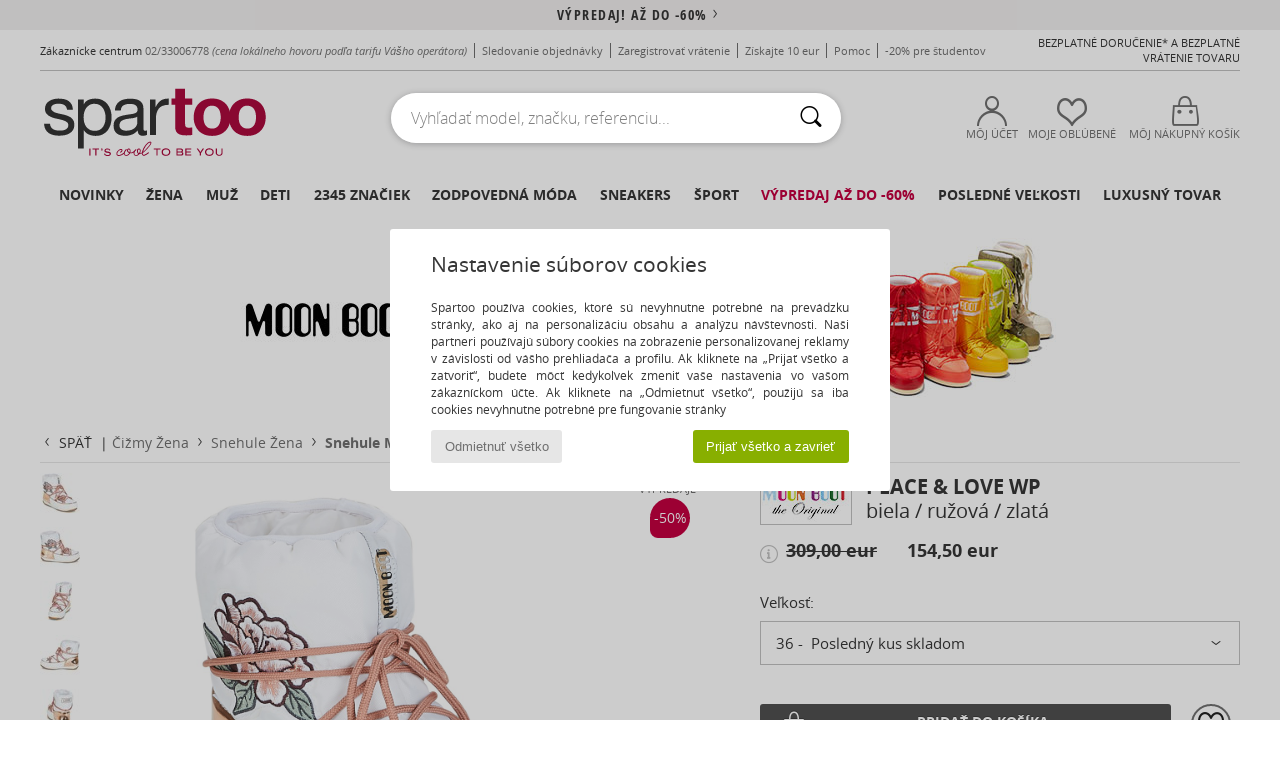

--- FILE ---
content_type: text/html; charset=UTF-8
request_url: https://www.spartoo.sk/Moon-Boot-PEACE-ET-LOVE-WP-x8035814.php
body_size: 55304
content:

	<!DOCTYPE html>
		<html>
		<head>
			<meta charset="utf-8" />
			<meta name="viewport" content="width=device-width, initial-scale=1.0, minimum-scale=1.0, maximum-scale=1.0, user-scalable=no">
			<meta name="msapplication-navbutton-color" content="#C30040" />
			<meta http-equiv="Content-Type" content="text/html; charset=utf-8" /><meta name="robots" content="noodp" /><link rel="alternate" media="only screen and (max-width: 640px)" href="https://www.spartoo.sk/mobile/Moon-Boot-PEACE-ET-LOVE-WP-x8035814.php" /><link rel="alternate" media="handheld" href="https://www.spartoo.sk/mobile/Moon-Boot-PEACE-ET-LOVE-WP-x8035814.php" /><link rel="image_src" href="https://photos6.spartoo.sk/photos/803/8035814/8035814_1200_A.jpg" /><title>Moon Boot PEACE & LOVE WP Biela / Ružová / Zlatá - Bezplatné doručenie | Spartoo.sk ! - Topánky Snehule  Damy 154,50  eur</title>
				<meta name="description" content=" Snehule od značky Moon Boot na seba nenechajú dlho čakať. Model Peace & Love Wp vás zohreje pri srdci i na nohách. Zvršok z plátna v bielej farbe je pekný, príjemný, praktický a pri správnej údržbe neprepustí vlhkosť.    Protišmyková gumená podrážka a plátenná stielka sú predsa tými najlepšími parťákmi do extrémnych teplôt.  - PEACE & LOVE WP - Biela / Ružová / Zlatá Damy 154,50  eur - Spartoo" />
				<link rel="canonical" href="https://www.spartoo.sk/Moon-Boot-PEACE-ET-LOVE-WP-x8035814.php" />
			<meta name="keywords" content="spartoo, spartoo.sk, PEACE & LOVE WP, Moon Boot, snehule , damy, biela / ružová / zlatá" />
			<meta property="fb:app_id"		content="290230251092533" />
			<meta property="fb:admins"		content="100003390191284" />
			<meta property="og:locale"		content="sk_SK" />
			<meta property="og:type"		content="spartoo_com:article" />
			<meta property="og:url"			content="https://www.spartoo.sk/Moon-Boot-PEACE-ET-LOVE-WP-x8035814.php" />
			<meta property="og:title"		content="Moon Boot - PEACE & LOVE WP" />
			<meta property="og:image"		content="https://photos6.spartoo.sk/photos/803/8035814/8035814_350_A.jpg" />
			<meta property="og:description"	content=" Snehule od značky Moon Boot na seba nenechajú dlho čakať. Model Peace & Love Wp vás zohreje pri srdci i na nohách. Zvršok z plátna v bielej farbe je pekný, príjemný, praktický a pri správnej údržbe neprepustí vlhkosť.    Protišmyková gumená podrážka a plátenná stielka sú predsa tými najlepšími parťákmi do extrémnych teplôt.  - Farba : Biela / Ružová / Zlatá - Topánky Damy 154,50  eur" />
		<link rel="stylesheet" href="https://imgext.spartoo.sk/css/styles_desktop_SP-202601153.css" media="all" />
		<link rel="stylesheet" href="https://imgext.spartoo.sk/css/css_desktop_SP_sk-202601153.css" media="all" />
	<link rel="search" type="application/opensearchdescription+xml" title="www.spartoo.sk" href="/searchEngine.xml" />
		<script type="text/javascript" nonce="81e9967a6a7ae1c9e382d302541218cf">
			window.onerror = function (msg, err_url, line, column, error) {

				if(msg == "ResizeObserver loop limit exceeded" ||
					msg == "ResizeObserver loop completed with undelivered notifications.") {
					return;
				}

				let details = "";
				if(typeof error != "undefined" && error !== null) {
					if(typeof error.stack == "string") {
						details = error.stack;
					} else if(typeof error.toString == "function") {
						details = error.toString();
					}
				}

				var source_code = document.documentElement.innerHTML.split("\n");
				source_code.splice(line + 0, source_code.length - (line + 0));
				source_code.splice(0, line - 0);

				var post_data = "action=insert&msg=" + encodeURIComponent(msg)
					+ "&err_url=" + encodeURIComponent(err_url)
					+ "&line=" + encodeURIComponent(line)
					+ "&column=" + encodeURIComponent(column)
					+ "&error=" + encodeURIComponent(details)
					+ "&browser=" + encodeURIComponent(navigator.userAgent)
					+ "&source_code=" + encodeURIComponent(source_code.join("\n"));

				var XhrObj = new XMLHttpRequest();

				XhrObj.open("GET", "/ajax/save_javascript_error.php" + "?" + post_data);

				XhrObj.send(null);
			};
		</script>
	<script type="text/javascript" crossorigin="anonymous" src="https://imgext.spartoo.sk/js/min/js_desktop_sk.min-202601153.js"></script>
	<script type="text/javascript" crossorigin="anonymous" src="https://imgext.spartoo.sk/js/min/js_async_sk.min-202601153.js" async defer ></script>
	<script type="text/javascript" crossorigin="anonymous" src="https://imgext.spartoo.sk/js/libext/jquery/jquery.produits.js"></script>
		<link rel="apple-touch-icon" sizes="180x180" href="https://imgext.spartoo.sk/images/favicon/apple-touch-icon.png" />
		<link rel="icon" type="image/png" sizes="32x32" href="https://imgext.spartoo.sk/images/favicon/favicon-32x32.png" />
		<link rel="icon" type="image/png" sizes="16x16" href="https://imgext.spartoo.sk/images/favicon/favicon-16x16.png" />
		<link rel="manifest" href="/images/favicon/manifest.json" />
		<link rel="mask-icon" href="https://imgext.spartoo.sk/images/favicon/safari-pinned-tab.svg" color="#C30040" />
		<meta name="theme-color" content="#C30040" /><style type="text/css" media="all">@import "https://imgext.spartoo.sk/css/productList_SP-202601153.css";</style><script type="text/javascript">
			var size_selected = false;
			function sessionCustomer(id){
				var sessionId = parseInt(id);
				return sessionId;
			}
			var sessionId = parseInt(0)</script>
</head>

<body>
	<script type="text/javascript">
		$(function(){
			update_product_size_selected();
			referer_js=0;
			$('#prodcard_return').show();
			$('#prodcard_return').removeAttr('disabled');
		});
	</script><div id="maskBlack" onclick="hide(document.getElementById('maskBlack'));hide(document.getElementById('size_grid'));return false;"></div>
				<a class="skip-link" href="#skip-link-anchor">Prejisť na hlavný obsah </a>
			<div id="popup_alert_parent"></div>
			<script>
				/**
				 * Fonction qui détermine si on met les cookies selon le choix du visiteur + gestion gtag
				 * @param  bool $allow_cookies Choix du visiteur du l'acceptation des cookies (1 ou 0)
				 */
				function verifCookies(allow_cookies){

					if(typeof gtag != "undefined") {
						if(allow_cookies == 1) {
							gtag("consent", "update", {
								"ad_storage": "granted",
								"analytics_storage": "granted",
								"ad_user_data": "granted",
								"ad_personalization": "granted"
							});
						} else {
							gtag("consent", "update", {
								"ad_storage": "denied",
								"analytics_storage": "denied",
								"ad_user_data": "denied",
								"ad_personalization": "denied"
							});
						}
					}

					if(allow_cookies == 1) {
						window.uetq = window.uetq || [];
						window.uetq.push("consent", "update", {"ad_storage": "granted"});
					} else {
						window.uetq = window.uetq || [];
						window.uetq.push("consent", "update", {"ad_storage": "denied"});
					}

					// #1208822 - Activation des tags
					if(allow_cookies == 1 && typeof load_tag === "function") {
						load_tag();
						setTimeout(unload_tag, SP.tags.timeout);
					}

					if($.ajax) {
						$.ajax({
							type: "GET",
							url: "../ajax/allow_cookies.php",
							data: "allow_cookies=" + allow_cookies
						}).done(function(result) {
							$(".cookies_info").hide();
						});
					} else {
						$(".cookies_info").hide();
					}
				}
			</script>


			<div class="cookies_info">
				<div class="cookies_info-pop">
					<div class="cookies_info-pop-title">Nastavenie súborov cookies</div>
					<div class="cookies_info-pop-text">Spartoo používa cookies, ktoré sú nevyhnutne potrebné na prevádzku stránky, ako aj na personalizáciu obsahu a analýzu návštevnosti. Naši partneri používajú súbory cookies na zobrazenie personalizovanej reklamy v závislosti od vášho prehliadača a profilu. Ak kliknete na „Prijať všetko a zatvoriť“, budete môcť kedykoľvek zmeniť vaše nastavenia vo vašom zákazníckom účte. Ak kliknete na „Odmietnuť všetko“, použijú sa iba cookies nevyhnutne potrebné pre fungovanie stránky</div>
					<div class="cookies_info-pop-buttons">
						<button class="cookies_info-pop-buttons-refuse" onclick="javascript:verifCookies(0);">Odmietnuť všetko</button>
						<button class="cookies_info-pop-buttons-accept" onclick="javascript:verifCookies(1);">Prijať všetko a zavrieť</button>
					</div>
				</div>
			</div>
			<script>
				$(
					function(){
						SP.HeaderFront.header_services_init([{"index":"<a href=\"vypredaj.php\">v\u00fdpredaj! A\u017e do -60%<i class=\"icon-flecheDroite\"><\/i><\/a>"},{"index":"Bezplatn\u00e9 doru\u010denie a bezplatn\u00e9 vr\u00e1tenie tovaru"}], 0, 105);
					}
				);
			</script><div id="header_services"><div></div></div><div id="parent">
			<script type="text/javascript">
				function timer_op_right() {}
			</script>
				<header id="header">
					<div class="topLine">
						<div>
							<span>
							Zákaznícke centrum&nbsp;
							<a id="callNumber" href="tel:02/33006778">02/33006778<span id="call_horaires">Pondelok - Piatok 8:00-12:00 / 13:00-16:00</span></a>&nbsp;
							<span class="localCallPrice">(cena lokálneho hovoru podľa tarifu Vášho operátora)</span>
							</span>
							<a href="https://www.spartoo.sk/klientsky-ucet.php?commande=1" >Sledovanie objednávky</a>
							<a href="javascript:faq_popup('retour');">Zaregistrovať vrátenie</a>
							<a href="service_parrainage.php">Získajte 10 eur</a>
							<a href="kontakt.php" >Pomoc</a>
							
							
							
							
							<a href="student.php" style="text-transform:lowercase;">-20% pre študentov</a>
						</div>
					<div class="text_topLivraison" onclick="faq_popup('envoi');">Bezplatné doručenie* a bezplatné vrátenie tovaru</div>
					</div>
						<div class="header_top">
					<a href="/" class="logo">
						<img src="https://imgext.spartoo.sk/includes/languages/slovak/images/topLogo.svg" alt="Spartoo" />
					</a>
						<form  class="searchContainer search headerSearch" action="search.php" method="get" id="form_search"><input class="headerSearchBar" type="text" name="keywords" id="keywords_field" autocomplete="off" value="" onfocus="completeSearchEngine();" onclick="displayDefaultResults();" placeholder="Vyhľadať model, značku, referenciu..."  /><button id="submit_search" class="valid_search" type="submit" aria-label="Hľadať"><i class="icon-rechercher"></i></button>
						</form>
						<div class="headerOptions">
							<div class="headerOption">

								<a href="https://www.spartoo.sk/klientsky-ucet.php" ><i class="icon-persoCompte "></i>Môj účet</a></div><div class="headerOption">
				<a href="https://www.spartoo.sk/wishList_sp.php"><i class="icon-coeur"></i>Moje obľúbené</a></div>			<div class="headerOption" onmouseover="if(typeof(get_panier_hover) != 'undefined'){get_panier_hover();}">
								<a href="nakupny-kosik.php"><i class="icon-panier"></i>Môj nákupný košík</a><div id="topPanier">
								</div>
							</div>
						</div>
					</div>
				</header>
		
		<nav id="nav"><ul id="onglets" onmouseover="if(typeof SP != 'undefined' && typeof SP.front != 'undefined' && typeof SP.front.lazyLoader != 'undefined'){ SP.front.lazyLoader.lazyHeader(); }"><div style="width:calc((100% - 1200px)/2);"></div>
			<li><a href="nova-kolekcia-obuvi.php" >Novinky</a>
				<div id="menuGlobal">
					<div>
						<div class="headerMenu_linkListTitle"><a href="nova-kolekcia-obuvi-damy.php" >Žena</a></div>
						<div class="listLiens_specialLink_newF" style="background: url(https://imgext.spartoo.sk/images//header_menu_new_sprite_ah---20251215.jpg) no-repeat 0 0;"></div>
						<div><a href="nova-kolekcia-obuvi-damy.php" >Kolekcia Jeseň / Zima</a></div>
						<a href="nova-kolekcia-obuvi-damy-obuv.php" >Novinky - topánky
</a><br />
						<a href="nova-kolekcia-obuvi-damy-oblecenie.php" >Novinky oblečenie</a><br />
						<a href="nova-kolekcia-obuvi-damy-tasky.php" >Novinky - tašky
</a><br />&nbsp;<br />
						<a href="nova-kolekcia-tento-tyzden-damy.php" >Novinky tohto týždňa</a> <br />
						<a href="nova-kolekcia-tento-mesiac-damy.php" >Novinky tohto mesiaca</a> <br />
						<div><a href="ZA-NIZKE-CENY-st-11989-0-damy.php" >Výber pre dámy do 70€  <i class="icon-flecheDroite"></i></a></div>
						<div><a href="nova-kolekcia-obuvi-damy.php" >Všetky novinky sezóny</a> <i class="icon-flecheDroite"></i></div>
					</div><div>
						<div class="headerMenu_linkListTitle"><a href="nova-kolekcia-obuvi-pani.php" >Muž</a></div>
						<div class="listLiens_specialLink_newH" style="background: url(https://imgext.spartoo.sk/images//header_menu_new_sprite_ah---20251215.jpg) no-repeat 0 -87px;"></div>
						<div><a href="nova-kolekcia-obuvi-pani.php" >Kolekcia Jeseň / Zima</a></div>
						<a href="nova-kolekcia-obuvi-pani-obuv.php" >Novinky - topánky
</a><br />
						<a href="nova-kolekcia-obuvi-pani-oblecenie.php" >Novinky oblečenie</a><br />
						<a href="nova-kolekcia-obuvi-pani-tasky.php" >Novinky - tašky
</a><br />&nbsp;<br />
						<a href="nova-kolekcia-tento-tyzden-pani.php" >Novinky tohto týždňa</a><br/>
						<a href="nova-kolekcia-tento-mesiac-pani.php" >Novinky tohto mesiaca</a><br />
						<div><a href="ZA-NIZKE-CENY-st-11989-0-pani.php" >Výber pre pánov do 70€  <i class="icon-flecheDroite"></i></a></div>
						<div><a href="nova-kolekcia-obuvi-pani.php" >Všetky novinky sezóny</a> <i class="icon-flecheDroite"></i></div>
					</div><div>
						<div class="headerMenu_linkListTitle"><a href="nova-kolekcia-obuvi-deti.php" >Deti</a></div>
						<div class="listLiens_specialLink_newK" style="background: url(https://imgext.spartoo.sk/images//header_menu_new_sprite_ah---20251215.jpg) no-repeat 0 -174px;"></div>
						<div><a href="nova-kolekcia-obuvi-deti.php" >Kolekcia Jeseň / Zima</a></div>
						<a href="nova-kolekcia-obuvi-deti-obuv.php" >Novinky - topánky
</a><br />
						<a href="nova-kolekcia-obuvi-deti-oblecenie.php" >Novinky oblečenie</a><br />
						<a href="nova-kolekcia-obuvi-deti-tasky.php" >Novinky - tašky
</a><br />&nbsp;<br />
						<a href="nova-kolekcia-tento-tyzden-deti.php" >Novinky tohto týždňa</a><br/>
						<a href="nova-kolekcia-tento-mesiac-deti.php" >Novinky tohto mesiaca</a> <br />
						<div><a href="ZA-NIZKE-CENY-st-11989-0-deti.php" >Výber pre deti do 70€  <i class="icon-flecheDroite"></i></a></div>
						<div><a href="nova-kolekcia-obuvi-deti.php" >Všetky novinky sezóny</a> <i class="icon-flecheDroite"></i></div>
					</div><div>
						<div class="headerMenu_linkListTitle"><a href="sortiment-luxus.php?classement=NEW_PRODUCTS" >Luxusný tovar</a></div>
						<div class="listLiens_specialLink_newK" style="background: url(https://imgext.spartoo.sk/images//header_menu_luxe---20251215.jpg) no-repeat 0 0;"></div>
						<div><a href="sortiment-luxus.php?classement=NEW_PRODUCTS" >Kolekcia Jeseň / Zima</a></div>
						<a href="sortiment-luxus-obuv.php?classement=NEW_PRODUCTS" >Novinky - topánky
</a><br />
						<a href="sortiment-luxus-oblecenie.php?classement=NEW_PRODUCTS" >Novinky oblečenie</a><br />
						<a href="sortiment-luxus-tasky.php?classement=NEW_PRODUCTS" >Novinky - tašky
</a><br />
						<br />
						<br /><br /><br />
						<div><a href="sortiment-luxus.php?classement=NEW_PRODUCTS" >Všetky novinky sezóny</a> <i class="icon-flecheDroite"></i></div>
					</div><div><div class="headerMenu_linkListTitle"><a href="trendy-móda.php?filterGender=f">Inšpirácie Žena</a></div><a href="trendy-móda.php?tendance_id=32177" >Odtiene hnedej</a><br /><a href="trendy-móda.php?tendance_id=32129" >Kul deklica</a><br /><a href="trendy-móda.php?tendance_id=32081" >Škandinávsky štýl</a><br /><a href="trendy-móda.php?tendance_id=32033" >Nezabudnuteľné večery</a><br /><div class="headerMenu_linkListTitle"><a href="trendy-móda.php?filterGender=h" class="header_gender_trend_link">Inšpirácie Muž</a></div><a href="trendy-móda.php?tendance_id=32201" >Teplé pleteniny</a><br /><a href="trendy-móda.php?tendance_id=32153" >Sezóna sveterov</a><br /><a href="trendy-móda.php?tendance_id=32105" >Mestský nomád</a><br /><a href="trendy-móda.php?tendance_id=32057" >Party Time</a><br />
					<a href="service_cadeau.php" class="header_carteKdo" style="margin-top:20px;">
						<img class="lazyHeader" src="https://imgext.spartoo.sk/images/trans.gif" data-original="https://imgext.spartoo.sk/images/header_menu_carteKdo.gif" alt="Darujte módu svojim najbližším" />
						Darčekový poukaz
					</a>
				</div>
			</div>
		</li>
		<li><a href="damy.php">Žena</a>
			<div id="menuFemme"><div>
					<div class="headerMenu_linkListTitle"><a href="damska-obuv.php" >Obuv pre dámy</a></div>
					<a href="-i-mi-ka-damy-st-10217-10127-0.php" ><i class="icon-boots"></i> Nízke čižmy</a><br /><a href="-i-ma-damy-st-10217-10124-0.php" ><i class="icon-bottes"></i> Čižmy</a><br /><a href="Tenisky-damy-st-10217-10157-0.php" ><i class="icon-sneakers"></i> Módne tenisky</a><br /><a href="-apka-Nazuvka-damy-st-10217-10139-0.php" ><i class="icon-mules"></i> Šľapky a nazuvky</a><br /><a href="Sandal-damy-st-10217-10148-0.php" ><i class="icon-sandales"></i> Sandále</a><br /><a href="Derbie-et-Richelieu-damy-st-10217-10156-0.php" ><i class="icon-derbies"></i> Derbie & Richelieu</a><br /><a href="Lodi-ka-damy-st-10217-10134-0.php" ><i class="icon-escarpins"></i> Lodičky</a><br /><a href="Papu-e-damy-st-10217-10141-0.php" ><i class="icon-chaussons"></i> Domáca obuv a papuče</a><br /><a href="Balerina-damy-st-10217-10119-0.php" ><i class="icon-ballerines"></i> Balerínky a babies</a><br /><a href="-portova-obuv-damy-st-10217-10005-0.php" ><i class="icon-sport"></i> Športová obuv</a><br /><a href="Mokasiny-et-Namornicke-mokasiny-damy-st-10217-10129-0.php" ><i class="icon-mocassins"></i> Mokasíny
</a><br /><a href="Espadrilky-damy-st-10217-10135-0.php" ><i class="icon-espadrilles"></i> Espadrilky</a><br />
					<div><a href="ZA-NIZKE-CENY-st-11989-0-damy-obuv.php" >Dámske topánky do 70€  <i class="icon-flecheDroite"></i></a></div>
					<div><a href="damska-obuv.php" >Všetka obuv pre dámy <i class="icon-flecheDroite"></i></a></div>
				</div><div>
					<div class="headerMenu_linkListTitle"><a href="oblecenie-damy.php" >Oblečenie pre dámy</a></div>
					<a href="Kabaty-damy-st-10617-10168-0.php" ><i class="icon-manteaux"></i> Kabáty</a><br /><a href="Rifle-damy-st-10617-10176-0.php" ><i class="icon-jeans"></i> Rifle</a><br /><a href="Bundy-a-saka-damy-st-10617-10174-0.php" ><i class="icon-vestes"></i> Bundy a saká</a><br /><a href="Tri-ka-a-poloko-ele-damy-st-10617-10170-0.php" ><i class="icon-tshirt"></i> Tričká a polokošele</a><br /><a href="-aty-damy-st-10617-10515-0.php" ><i class="icon-robes"></i> Šaty</a><br /><a href="Svetre-a-vesty-damy-st-10617-10171-0.php" ><i class="icon-pulls"></i> Svetre a vesty</a><br /><a href="Bluzky-damy-st-10617-10183-0.php" ><i class="icon-blouses"></i> Blúzky</a><br /><a href="Joggingove-A-Teplakove-Supravy-damy-st-10617-10997-0.php" ><i class="icon-joggings"></i> Joggingové A Teplákové Súpravy
</a><br /><a href="Mikiny-damy-st-10617-10801-0.php" ><i class="icon-sweats"></i> Mikiny
</a><br /><a href="Leginy-damy-st-10617-10203-0.php" ><i class="icon-leggings"></i> Legíny</a><br /><a href="-ortky-a-bermudy-damy-st-10617-10181-0.php" ><i class="icon-bermudas"></i> Šortky a bermudy</a><br /><a href="No-ne-oble-enie-damy-st-10617-9988-0.php" ><i class="icon-pyjamas"></i> Nočné oblečenie</a><br />
					<div><a href="ZA-NIZKE-CENY-st-11989-0-damy-oblecenie.php" >Oblečenie pre dámy do 70€  <i class="icon-flecheDroite"></i></a></div>
					<div><a href="oblecenie-damy.php" >Všetky modely oblečenia pre dámy <i class="icon-flecheDroite"></i></a></div>
				</div><div>
					<div class="headerMenu_linkListTitle"><a href="Spodna-bielize-st-11474-0-damy.php" >Spodná bielizeň</a></div>
					<a href="Nohavi-ky-damy-st-11474-11392-0.php" ><i class="icon-slips"></i> Nohavičky</a><br /><a href="Podprsenky-damy-st-11474-10191-0.php" ><i class="icon-soutifs"></i> Podprsenky</a><br /><a href="Ina-spodna-bielize-damy-st-11474-11393-0.php" ><i class="icon-underwear"></i> Iná spodná bielizeň</a><br />
					<br />
					<div class="headerMenu_linkListTitle"><a href="tasky-a-kabelky-damy.php" >Tašky pre dámy</a></div>
					<a href="Kabelka-damy-st-10568-10160-0.php" ><i class="icon-sacamain"></i> Kabelky</a><br /><a href="ruksak-damy-st-10568-10162-0.php" ><i class="icon-sacados"></i> Ruksaky a batohy</a><br /><a href="Nakupna-ta-ka-damy-st-10568-10674-0.php" ><i class="icon-cabas"></i> Veľké nákupné tašky</a><br /><a href="pe-a-enka-damy-st-10568-10201-0.php" ><i class="icon-portefeuille"></i> Peňaženky</a><br /><a href="mala-kabelka-damy-st-10568-10677-0.php" ><i class="icon-pochette"></i> Vrecúška a malé kabelky</a><br /><a href="Cestovna-ta-ka-damy-st-10568-10213-0.php" ><i class="icon-valise"></i> Cestovné tašky</a><br /><a href="Ta-ka-cez-rameno-damy-st-10568-10147-0.php" ><i class="icon-bandouliere"></i> Kabelky a tašky cez rameno </a><br />
					<div><a href="ZA-NIZKE-CENY-st-11989-0-damy-tasky.php" >Tašky pre dámy do 70€  <i class="icon-flecheDroite"></i></a></div>
					<div><a href="tasky-a-kabelky-damy.php" >Všetky tašky pre dámy <i class="icon-flecheDroite"></i></a></div>
				</div><div>
					<div class="headerMenu_linkListTitle"><a href="sportova-obuv-damy.php#rst">Šport</a></div>
					<a href="-portova-obuv-damy-st-2-10005-0.php" ><i class="icon-sport"></i> Športová obuv</a><br /><a href="Tenisky-damy-st-2-10157-0.php" ><i class="icon-sneakers"></i> Módne tenisky</a><br /><a href="-i-ma-damy-st-2-10124-0.php" ><i class="icon-bottes"></i> Čižmy</a><br /><a href="ruksak-damy-st-2-10162-0.php" ><i class="icon-sacados"></i> Ruksaky a batohy</a><br /><a href="-ortky-a-bermudy-damy-st-2-10181-0.php" ><i class="icon-bermudas"></i> Šortky a bermudy</a><br />
					<br /><div class="headerMenu_linkListTitle"><a href="sortiment-luxus.php">Luxusný tovar</a></div>
					<a href="-i-mi-ka-damy-st-10641-10127-0.php" ><i class="icon-boots"></i> Nízke čižmy</a><br /><a href="Tenisky-damy-st-10641-10157-0.php" ><i class="icon-sneakers"></i> Módne tenisky</a><br /><a href="Papu-e-damy-st-10641-10141-0.php" ><i class="icon-chaussons"></i> Domáca obuv a papuče</a><br /><a href="Kabelka-damy-st-10641-10160-0.php" ><i class="icon-sacamain"></i> Kabelky</a><br /><a href="Sandal-damy-st-10641-10148-0.php" ><i class="icon-sandales"></i> Sandále</a><br /><a href="Tri-ka-a-poloko-ele-damy-st-10641-10170-0.php" ><i class="icon-tshirt"></i> Tričká a polokošele</a><br />
				</div><div>
					<div class="headerMenu_linkListTitle"><a href="marques.php">Najlepšie značky </a></div>
					<a href="Betty-London-b939-damy.php" >Betty London</a><br /><a href="Moon-Boot-b692-damy.php" >Moon Boot</a><br /><a href="Tamaris-b595-damy.php" >Tamaris</a><br /><a href="UGG-b409-damy.php" >UGG</a><br /><a href="adidas-damy.php" >adidas</a><br />
					<br />
					<div class="headerMenu_linkListTitle" style="font-family: OpenSansCond, Arial, sans-serif;">Pozrieť si výber </div>
					<a href="made-in-slovakia-st-11577-0-damy.php" ><img src="https://imgext.spartoo.sk/images//flags_alt/flag_sk.png" width="15" alt="Made in Slovakia" /> Made in Slovakia</a><br />
					<a href="nadmerne-velkosti-obuvi-damy.php" >Nadmerné veľkosti</a><br />
					<a href="modna-obuv-damy.php" >Streetwear</a><br />
					<a href="topanky-ekologicke-damy.php" ><i class="icon-eco" style="color: #428863;"></i> Ekologický</a><br />
					<div class="headerMenu_linkListTitle"><a href="trendy-móda.php?filterGender=f" class="header_gender_trend_link">Inšpirácie</a></div>
					<a href="service_cadeau.php" class="header_carteKdo" style="margin-top:20px;">
						<img class="lazyHeader" src="https://imgext.spartoo.sk/images/trans.gif" data-original="https://imgext.spartoo.sk/images/header_menu_carteKdo.gif" alt="Darujte módu svojim najbližším" />
						Darčekový poukaz
					</a>
				</div></div>
		</li>
		<li><a href="pani.php">Muž</a>
			<div id="menuHomme">
				<div>
					<div class="headerMenu_linkListTitle"><a href="panska-obuv.php" >Obuv pre pánov</a></div>
					<a href="Tenisky-pani-st-10218-10157-0.php" ><i class="icon-sneakers"></i> Módne tenisky</a><br /><a href="-i-mi-ka-pani-st-10218-10127-0.php" ><i class="icon-boots"></i> Nízke čižmy</a><br /><a href="-portova-obuv-pani-st-10218-10005-0.php" ><i class="icon-sport"></i> Športová obuv</a><br /><a href="Derbie-et-Richelieu-pani-st-10218-10156-0.php" ><i class="icon-derbies"></i> Derbie & Richelieu</a><br /><a href="-apka-Nazuvka-pani-st-10218-10139-0.php" ><i class="icon-mules"></i> Šľapky a nazuvky</a><br /><a href="-i-ma-pani-st-10218-10124-0.php" ><i class="icon-bottes"></i> Čižmy</a><br /><a href="Skate-obuv-pani-st-10218-10150-0.php" ><i class="icon-skate"></i> Skate obuv</a><br /><a href="Sandal-pani-st-10218-10148-0.php" ><i class="icon-sandales"></i> Sandále</a><br /><a href="Mokasiny-et-Namornicke-mokasiny-pani-st-10218-10129-0.php" ><i class="icon-mocassins"></i> Mokasíny
</a><br /><a href="Papu-e-pani-st-10218-10141-0.php" ><i class="icon-chaussons"></i> Domáca obuv a papuče</a><br /><a href="Slip-on-pani-st-10218-10152-0.php" ><i class="icon-slipon"></i> Slip-on</a><br /><a href="-abka-pani-st-10218-10155-0.php" ><i class="icon-tongs"></i> Žabky</a><br />
					<div><a href="ZA-NIZKE-CENY-st-11989-0-pani-obuv.php" >Obuv pre pánov do 70€  <i class="icon-flecheDroite"></i></a></div>
					<div><a href="panska-obuv.php" >Všetka obuv pre pánov <i class="icon-flecheDroite"></i></a></div>
				</div><div>
					<div class="headerMenu_linkListTitle"><a href="oblecenie-pani.php" >Oblečenie pre pánov</a></div>
					<a href="Tri-ka-a-poloko-ele-pani-st-10617-10170-0.php" ><i class="icon-tshirt"></i> Tričká a polokošele</a><br /><a href="Mikiny-pani-st-10617-10801-0.php" ><i class="icon-sweats"></i> Mikiny
</a><br /><a href="Rifle-pani-st-10617-10176-0.php" ><i class="icon-jeans"></i> Rifle</a><br /><a href="Joggingove-A-Teplakove-Supravy-pani-st-10617-10997-0.php" ><i class="icon-joggings"></i> Joggingové A Teplákové Súpravy
</a><br /><a href="Bundy-a-saka-pani-st-10617-10174-0.php" ><i class="icon-vestes"></i> Bundy a saká</a><br /><a href="Kabaty-pani-st-10617-10168-0.php" ><i class="icon-manteaux"></i> Kabáty</a><br /><a href="Ko-ele-pani-st-10617-10166-0.php" ><i class="icon-chemises"></i> Košele</a><br /><a href="Nohavice-pani-st-10617-10179-0.php" ><i class="icon-pantalons"></i> Nohavice</a><br /><a href="-ortky-a-bermudy-pani-st-10617-10181-0.php" ><i class="icon-bermudas"></i> Šortky a bermudy</a><br /><a href="Svetre-a-vesty-pani-st-10617-10171-0.php" ><i class="icon-pulls"></i> Svetre a vesty</a><br /><a href="Plavky-pani-st-10617-10193-0.php" ><i class="icon-maillotsbain"></i> Plavky </a><br /><a href="No-ne-oble-enie-pani-st-10617-9988-0.php" ><i class="icon-pyjamas"></i> Nočné oblečenie</a><br />
					<div><a href="ZA-NIZKE-CENY-st-11989-0-pani-oblecenie.php" >Oblečenie pre pánov do 70€  <i class="icon-flecheDroite"></i></a></div>
					<div><a href="oblecenie-pani.php" >Všetky modely oblečenia pre pánov <i class="icon-flecheDroite"></i></a></div>
				</div><div>
					<div class="headerMenu_linkListTitle"><a href="Spodna-bielize-st-11474-0-pani.php" >Pánska spodná bielizeň</a></div>
					<a href="Boxerky-pani-st-11474-10185-0.php" ><i class="icon-boxers"></i> Boxerky</a><br /><a href="Slipy-pani-st-11474-10190-0.php" ><i class="icon-slips"></i> Slipy</a><br /><a href="Spodky-pani-st-11474-10187-0.php" ><i class="icon-calecons"></i> Spodky</a><br />
					<br />
					<div class="headerMenu_linkListTitle"><a href="tasky-a-kabelky-pani.php" >Tašky pre pánov</a></div>
					<a href="ruksak-pani-st-10568-10162-0.php" ><i class="icon-sacados"></i> Ruksaky a batohy</a><br /><a href="pe-a-enka-pani-st-10568-10201-0.php" ><i class="icon-portefeuille"></i> Peňaženky</a><br /><a href="mala-kabelka-pani-st-10568-10677-0.php" ><i class="icon-pochette"></i> Vrecúška a malé kabelky</a><br /><a href="Aktovka-pani-st-10568-10683-0.php" ><i class="icon-portedoc"></i> Aktovky</a><br /><a href="Kabelka-pani-st-10568-10160-0.php" ><i class="icon-sacamain"></i> Kabelky</a><br /><a href="Cestovna-ta-ka-pani-st-10568-10213-0.php" ><i class="icon-valise"></i> Cestovné tašky</a><br /><a href="Ta-ka-a-doplnky-na-port-pani-st-10568-10146-0.php" ><i class="icon-sacsport"></i> Športové tašky</a><br />
					<div><a href="ZA-NIZKE-CENY-st-11989-0-pani-tasky.php" >Tašky pre pánov do 70€  <i class="icon-flecheDroite"></i></a></div>
					<div><a href="tasky-a-kabelky-pani.php" >Všetky tašky pre pánov <i class="icon-flecheDroite"></i></a></div>
				</div><div>
					<div class="headerMenu_linkListTitle">
						<a href="sportova-obuv-pani.php#rst">
							Šport
						</a>
					</div>
					<a href="-portova-obuv-pani-st-2-10005-0.php" ><i class="icon-sport"></i> Športová obuv</a><br /><a href="Joggingove-A-Teplakove-Supravy-pani-st-2-10997-0.php" ><i class="icon-joggings"></i> Joggingové A Teplákové Súpravy
</a><br /><a href="Tenisky-pani-st-2-10157-0.php" ><i class="icon-sneakers"></i> Módne tenisky</a><br /><a href="ruksak-pani-st-2-10162-0.php" ><i class="icon-sacados"></i> Ruksaky a batohy</a><br /><a href="Boxerky-pani-st-2-10185-0.php" ><i class="icon-boxers"></i> Boxerky</a><br />
					<br /><div class="headerMenu_linkListTitle"><a href="sortiment-luxus.php">Luxusný tovar</a></div>
					<a href="Tri-ka-a-poloko-ele-pani-st-10641-10170-0.php" ><i class="icon-tshirt"></i> Tričká a polokošele</a><br /><a href="Tenisky-pani-st-10641-10157-0.php" ><i class="icon-sneakers"></i> Módne tenisky</a><br /><a href="pe-a-enka-pani-st-10641-10201-0.php" ><i class="icon-portefeuille"></i> Peňaženky</a><br /><a href="Boxerky-pani-st-10641-10185-0.php" ><i class="icon-boxers"></i> Boxerky</a><br /><a href="Aktovka-pani-st-10641-10683-0.php" ><i class="icon-portedoc"></i> Aktovky</a><br /><a href="Bundy-a-saka-pani-st-10641-10174-0.php" ><i class="icon-vestes"></i> Bundy a saká</a><br />

				</div><div>
					<div class="headerMenu_linkListTitle"><a href="marques.php">Najlepšie značky </a></div>
					<a href="Converse-b5-pani.php" >Converse</a><br /><a href="Dr.-Martens-b76-pani.php" >Dr. Martens</a><br /><a href="The-North-Face-b627-pani.php" >The North Face</a><br /><a href="Timberland-b103-pani.php" >Timberland</a><br /><a href="adidas-pani.php" >adidas</a><br />
					<br />
					<div class="headerMenu_linkListTitle" style="font-family: OpenSansCond, Arial, sans-serif;">Pozrieť si výber </div>
					<a href="made-in-slovakia-st-11577-0-pani.php" >
						<img src="https://imgext.spartoo.sk/images//flags_alt/flag_sk.png" width="15" alt="Made in Slovakia" /> Made in Slovakia
					</a><br />
					<a href="nadmerne-velkosti-obuvi-pani.php" >
						Nadmerné veľkosti
					</a><br />
					<a href="modna-obuv-pani.php" >
						Streetwear
					</a><br />
					<a href="topanky-ekologicke-pani.php" >
						<i class="icon-eco" style="color: #428863;"></i> Ekologický
					</a><br />
					<div class="headerMenu_linkListTitle">
						<a href="trendy-móda.php?filterGender=h" class="header_gender_trend_link">
							Inšpirácie
						</a>
					</div>
					<a href="service_cadeau.php" class="header_carteKdo" style="margin-top:20px;">
						<img class="lazyHeader" src="https://imgext.spartoo.sk/images/trans.gif" data-original="https://imgext.spartoo.sk/images/header_menu_carteKdo.gif" alt="Darujte módu svojim najbližším" />
						Darčekový poukaz
					</a>
				</div>
			</div>
		</li>
		<li><a href="dieta.php">Deti</a>
			<div id="menuEnfant">
				<div>
					<div class="headerMenu_linkListTitle"><a href="babatka.php" >Bábätká (0-2 rokov)</a></div>
					<a href="-i-ma-st-32-10124.php" ><i class="icon-bottes"></i> Čižmy</a><br /><a href="Tenisky-st-32-10157.php" ><i class="icon-sneakers"></i> Módne tenisky</a><br /><a href="Papu-e-st-32-10141.php" ><i class="icon-chaussons"></i> Domáca obuv a papuče</a><br /><a href="Sandal-st-32-10148.php" ><i class="icon-sandales"></i> Sandále</a><br /><a href="-i-mi-ka-st-32-10127.php" ><i class="icon-boots"></i> Nízke čižmy</a><br />
					<a href="Komplety-a-supravy-st-32-9990.php" > Komplety a súpravy</a><br /><a href="Kabaty-st-32-10168.php" ><i class="icon-manteaux"></i> Kabáty</a><br /><a href="Mikiny-st-32-10801.php" ><i class="icon-sweats"></i> Mikiny
</a><br />
					<br /><br />
					<div><a href="ZA-NIZKE-CENY-st-11989-0-deti.php" >Výber produktov do 70 €  <i class="icon-flecheDroite"></i></a></div>
					<div><a href="babatka-obuv.php" >Všetky druhy obuvi <i class="icon-flecheDroite"></i></a></div>
					<div><a href="babatka-oblecenie.php" >Všetky modely oblečenia <i class="icon-flecheDroite"></i></a></div>
					<div><a href="babatka-tasky.php" >Všetky tašky <i class="icon-flecheDroite"></i></a></div>
				</div><div>
					<div class="headerMenu_linkListTitle"><a href="deti.php" >Deti (2-12 rokov)</a></div>
					<a href="Tenisky-st-33-10157.php" ><i class="icon-sneakers"></i> Módne tenisky</a><br /><a href="-i-ma-st-33-10124.php" ><i class="icon-bottes"></i> Čižmy</a><br /><a href="Sandal-st-33-10148.php" ><i class="icon-sandales"></i> Sandále</a><br /><a href="-i-mi-ka-st-33-10127.php" ><i class="icon-boots"></i> Nízke čižmy</a><br /><a href="-apka-Nazuvka-st-33-10139.php" ><i class="icon-mules"></i> Šľapky a nazuvky</a><br />
					<a href="Mikiny-st-33-10801.php" ><i class="icon-sweats"></i> Mikiny
</a><br /><a href="Komplety-a-supravy-st-33-9990.php" > Komplety a súpravy</a><br /><a href="-aty-st-33-10515.php" ><i class="icon-robes"></i> Šaty</a><br />
					<a href="ruksak-st-33-10162.php" ><i class="icon-sacados"></i> Ruksaky a batohy</a><br /><a href="Aktovka-st-33-10610.php" ><i class="icon-cartable"></i> Školské tašky a aktovky</a><br />
					<div><a href="ZA-NIZKE-CENY-st-11989-0-deti.php" >Výber produktov do 70 €  <i class="icon-flecheDroite"></i></a></div>
					<div><a href="deti-obuv.php" >Všetky druhy obuvi <i class="icon-flecheDroite"></i></a></div>
					<div><a href="deti-oblecenie.php" >Všetky modely oblečenia <i class="icon-flecheDroite"></i></a></div>
					<div><a href="deti-tasky.php" >Všetky tašky <i class="icon-flecheDroite"></i></a></div>
				</div><div>
					<div class="headerMenu_linkListTitle"><a href="tinedzeri.php" >Tínedžeri (12-16 rokov)</a></div>
					<a href="-i-mi-ka-st-34-10127.php" ><i class="icon-boots"></i> Nízke čižmy</a><br /><a href="Tenisky-st-34-10157.php" ><i class="icon-sneakers"></i> Módne tenisky</a><br /><a href="-i-ma-st-34-10124.php" ><i class="icon-bottes"></i> Čižmy</a><br /><a href="Sandal-st-34-10148.php" ><i class="icon-sandales"></i> Sandále</a><br /><a href="-portova-obuv-st-34-10005.php" ><i class="icon-sport"></i> Športová obuv</a><br />
					<a href="-aty-st-34-10515.php" ><i class="icon-robes"></i> Šaty</a><br /><a href="Plavky-st-34-10193.php" ><i class="icon-maillotsbain"></i> Plavky </a><br /><a href="Tri-ka-a-poloko-ele-st-34-10170.php" ><i class="icon-tshirt"></i> Tričká a polokošele</a><br />
					<a href="ruksak-st-34-10162.php" ><i class="icon-sacados"></i> Ruksaky a batohy</a><br /><a href="Kabelka-st-34-10160.php" ><i class="icon-sacamain"></i> Kabelky</a><br />
					<div><a href="ZA-NIZKE-CENY-st-11989-0-deti.php" >Výber produktov do 70 €  <i class="icon-flecheDroite"></i></a></div>
					<div><a href="tinedzeri-obuv.php" >Všetky druhy obuvi <i class="icon-flecheDroite"></i></a></div>
					<div><a href="tinedzeri-oblecenie.php" >Všetky modely oblečenia <i class="icon-flecheDroite"></i></a></div>
					<div><a href="tinedzeri-tasky.php" >Všetky tašky <i class="icon-flecheDroite"></i></a></div>
				</div>
				<div>
					<div class="headerMenu_linkListTitle"><a href="marques.php">Najlepšie značky </a></div>
					<a href="Agatha-Ruiz-de-la-Prada-b481-deti.php" >Agatha Ruiz de la Prada</a><br /><a href="birkenstock-deti.php" >BIRKENSTOCK</a><br /><a href="Citrouille-et-Compagnie-b1154-deti.php" >Citrouille et Compagnie</a><br /><a href="Easy-Peasy-b7936-deti.php" >Easy Peasy</a><br /><a href="GBB-b487-deti.php" >GBB</a><br /><a href="Geox-b40-deti.php" >Geox</a><br /><a href="Giesswein-b243-deti.php" >Giesswein</a><br /><a href="Kangaroos-b832-deti.php" >Kangaroos</a><br /><a href="Little-Mary-b806-deti.php" >Little Mary</a><br /><a href="MICHAEL-Michael-Kors-b2093-deti.php" >MICHAEL Michael Kors</a><br /><a href="Moon-Boot-b692-deti.php" >Moon Boot</a><br /><a href="skechers-deti.php" >Skechers</a><br /><a href="adidas-deti.php" >adidas</a><br />
					<div><a href="znacky.php?gender=K" >Všetky značky pre deti <i class="icon-flecheDroite"></i></a></div>
				</div><div>
					<div class="headerMenu_linkListTitle" style="font-family: OpenSansCond, Arial, sans-serif; font-size: 15px;">Najlepšie značky</div><a href="Citrouille-et-Compagnie-b1154.php#rst">
						<img class="lazyHeader" src="https://imgext.spartoo.sk/images/trans.gif" data-original="https://imgext.spartoo.sk/images/header_kids_1154---20251215.jpg" alt="Citrouille et Compagnie" />
					</a>
		<a href="service_cadeau.php" class="header_carteKdo" style="margin-top:20px;">
						<img class="lazyHeader" src="https://imgext.spartoo.sk/images/trans.gif" data-original="https://imgext.spartoo.sk/images/header_menu_carteKdo.gif" alt="Darujte módu svojim najbližším" />
						Darčekový poukaz
					</a>
				</div>
			</div>
		</li>
				<li>
					<a href="znacky.php" id="headerMenuBrand">2345 Značiek</a>
					<div id="menuBrand">
						<ul>
							<li>
								<p class="menuBrandDiv">Top 100</p>
								<div id="topBrand">
									<div class="listBrand"><span class="brandLetter">A</span><br /><a href="adidas.php" >adidas</a><br /><a href="adidas-TERREX-b74646.php" >adidas TERREX</a><br /><a href="Agatha-Ruiz-de-la-Prada-b481.php" >Agatha Ruiz de la Prada</a><br /><a href="Airstep-b511.php" >Airstep / A.S.98</a><br /><a href="Art-b105.php" >Art</a><br /><a href="Asics-b63.php" >Asics</a><br /><span class="brandLetter">B</span><br /><a href="birkenstock.php" >BIRKENSTOCK</a><br />
						<a href="BOTD-b29549.php" class="bestBrand">BOTD</a>
						<br>
						<a href="Betty-London-b939.php" class="bestBrand">Betty London</a>
						<br><a href="Blackstone-b176.php" >Blackstone</a><br /><a href="Blundstone-b30403.php" >Blundstone</a><br /><a href="Brett-ET-Sons-b279.php" >Brett & Sons</a><br /><a href="Buffalo-b22.php" >Buffalo</a><br /><a href="Bugatti-b1634.php" >Bugatti</a><br /><span class="brandLetter">C</span><br /><a href="Calvin-Klein-Jeans-b403.php" >Calvin Klein Jeans</a><br /><a href="Camper-b32.php" >Camper</a><br />
						<a href="Carlington-b472.php" class="bestBrand">Carlington</a>
						<br><a href="Carmela-b88506.php" >Carmela</a><br />
						<a href="Casual-Attitude-b985.php" class="bestBrand">Casual Attitude</a>
						<br>
						<a href="Citrouille-et-Compagnie-b1154.php" class="bestBrand">Citrouille et Compagnie</a>
						<br>
									</div>
									<div class="listBrand"><a href="Clarks-b21.php" >Clarks</a><br /><a href="Coach-b59002.php" >Coach</a><br /><a href="Columbia-b23.php" >Columbia</a><br /><a href="Converse-b5.php" >Converse</a><br /><a href="Crocs-b508.php" >Crocs</a><br /><span class="brandLetter">D</span><br /><a href="D.Franklin-b88188.php" >D.Franklin</a><br /><a href="DC-Shoes-b61.php" >DC Shoes</a><br /><a href="DVS-b20.php" >DVS</a><br /><a href="Dockers-by-Gerli-b968.php" >Dockers by Gerli</a><br /><a href="Dorking-b680.php" >Dorking</a><br />
						<a href="Dr.-Martens-b76.php" class="bestBrand">Dr. Martens</a>
						<br>
						<a href="Dream-in-Green-b940.php" class="bestBrand">Dream in Green</a>
						<br><span class="brandLetter">E</span><br />
						<a href="Easy-Peasy-b7936.php" class="bestBrand">Easy Peasy</a>
						<br><a href="El-Naturalista-b43.php" >El Naturalista</a><br /><a href="Element-b238.php" >Element</a><br /><a href="Emporio-Armani-st-11503-0.php" >Emporio Armani</a><br /><a href="Emporio-Armani-EA7-st-11503-0.php" >Emporio Armani EA7</a><br /><a href="Errea-b8608.php" >Errea</a><br /><span class="brandLetter">F</span><br />
						<a href="Fashion-brands-b68758.php" class="bestBrand">Fashion brands</a>
						<br><a href="Felmini-b2071.php" >Felmini</a><br />
									</div>
									<div class="listBrand">
						<a href="Fericelli-b984.php" class="bestBrand">Fericelli</a>
						<br><a href="Fila-b1615.php" >Fila</a><br /><a href="Fluchos-b678.php" >Fluchos</a><br /><a href="Fred-Perry-b801.php" >Fred Perry</a><br /><a href="Furla-b28082.php" >Furla</a><br /><span class="brandLetter">G</span><br /><a href="G-Star-Raw-b1285.php" >G-Star Raw</a><br />
						<a href="GBB-b487.php" class="bestBrand">GBB</a>
						<br><a href="Geographical-Norway-b49461.php" >Geographical Norway</a><br /><a href="Geox-b40.php" >Geox</a><br /><a href="Gioseppo-b1009.php" >Gioseppo</a><br /><a href="Guess-b775.php" >Guess</a><br /><span class="brandLetter">H</span><br /><a href="Helly-Hansen-b1156.php" >Helly Hansen</a><br /><a href="Helvetica-b88546.php" >Helvetica</a><br /><a href="Hispanitas-b691.php" >Hispanitas</a><br /><span class="brandLetter">I</span><br /><a href="IgIETCO-b59618.php" >IgI&CO</a><br /><a href="Inov-8-b33511.php" >Inov 8</a><br /><a href="Inuikii-b88559.php" >Inuikii</a><br /><span class="brandLetter">J</span><br />
						<a href="JB-Martin-b108.php" class="bestBrand">JB Martin</a>
						<br><a href="Jack-ET-Jones-b1483.php" >Jack & Jones</a><br />
									</div>
									<div class="listBrand"><span class="brandLetter">K</span><br /><a href="K-Swiss-b718.php" >K-Swiss</a><br /><a href="Karl-Lagerfeld-b44199.php" >Karl Lagerfeld</a><br /><a href="Kimberfeel-b67690.php" >Kimberfeel</a><br /><span class="brandLetter">L</span><br /><a href="Laura-Vita-b66846.php" >Laura Vita</a><br /><a href="Les-Tropeziennes-par-M.Belarbi-b118.php" >Les Tropeziennes par M.Be..</a><br /><a href="Levi-s-b95.php" >Levi's</a><br />
						<a href="Little-Mary-b806.php" class="bestBrand">Little Mary</a>
						<br><span class="brandLetter">M</span><br /><a href="MICHAEL-Michael-Kors-b2093.php" >MICHAEL Michael Kors</a><br /><a href="Marco-Tozzi-b1344.php" >Marco Tozzi</a><br /><a href="Meindl-b1032.php" >Meindl</a><br /><a href="Melvin-ET-Hamilton-b1932.php" >Melvin & Hamilton</a><br /><a href="Miu-Miu-b1428.php" >Miu Miu</a><br /><a href="Mjus-b1061.php" >Mjus</a><br />
						<a href="Moon-Boot-b692.php" class="bestBrand">Moon Boot</a>
						<br>
						<a href="Moony-Mood-b551.php" class="bestBrand">Moony Mood</a>
						<br><a href="Mou-b1566.php" >Mou</a><br /><a href="Mustang-b1058.php" >Mustang</a><br /><span class="brandLetter">N</span><br /><a href="Napapijri-b1646.php" >Napapijri</a><br /><a href="NeroGiardini-b51792.php" >NeroGiardini</a><br />
									</div>
									<div class="listBrand"><a href="New-Balance-b337.php" >New Balance</a><br /><a href="New-Rock-b26.php" >New Rock</a><br /><a href="Noisy-May-b2148.php" >Noisy May</a><br /><span class="brandLetter">P</span><br /><a href="palladium.php" >Palladium</a><br /><a href="Panama-Jack-b320.php" >Panama Jack</a><br /><a href="Patagonia-b671.php" >Patagonia</a><br /><a href="Peak-Mountain-b10404.php" >Peak Mountain</a><br />
						<a href="Pellet-b1526.php" class="bestBrand">Pellet</a>
						<br><a href="Philipp-Plein-Sport-b43760.php" >Philipp Plein Sport</a><br /><a href="Philippe-Model-b49766.php" >Philippe Model</a><br /><a href="Pieces-b693.php" >Pieces</a><br /><a href="Pikolinos-b113.php" >Pikolinos</a><br /><a href="ralph-lauren.php" >Polo Ralph Lauren</a><br /><span class="brandLetter">R</span><br /><a href="Red-Wing-b1120.php" >Red Wing</a><br /><a href="Rieker-b785.php" >Rieker</a><br /><a href="Rinascimento-b7290.php" >Rinascimento</a><br /><span class="brandLetter">S</span><br /><a href="Sanita-b963.php" >Sanita</a><br /><a href="Schott-b1463.php" >Schott</a><br /><a href="Selected-b1585.php" >Selected</a><br /><a href="skechers.php" >Skechers</a><br />
									</div>
									<div class="listBrand">
						<a href="So-Size-b1542.php" class="bestBrand">So Size</a>
						<br><a href="Sorel-b91.php" >Sorel</a><br /><span class="brandLetter">T</span><br /><a href="Tamaris-b595.php" >Tamaris</a><br /><a href="The-North-Face-b627.php" >The North Face</a><br />
						<a href="Timberland-b103.php" class="bestBrand">Timberland</a>
						<br><a href="Tom-Tailor-b1531.php" >Tom Tailor</a><br /><a href="tommy-hilfiger.php" >Tommy Hilfiger</a><br /><span class="brandLetter">U</span><br />
						<a href="UGG-b409.php" class="bestBrand">UGG</a>
						<br><a href="Unisa-b233.php" >Unisa</a><br /><span class="brandLetter">V</span><br /><a href="Vagabond-Shoemakers-b688.php" >Vagabond Shoemakers</a><br /><span class="brandLetter">W</span><br /><a href="Warmbat-b88209.php" >Warmbat</a><br /><span class="brandLetter">Y</span><br />
						<a href="Yurban-b1893.php" class="bestBrand">Yurban</a>
						<br>
									</div>
								</div>
							</li>
							<li>
								<p class="menuBrandDiv">A - B</p>
								<div id="brand1">
									<div class="listBrand"><span class="brandLetter">#</span><br /><a href="1978-Italy-b67921.php" >1978 Italy</a><br /><a href="24-Hrs-b2160.php" >24 Hrs</a><br /><a href="48-Horas-b2265.php" >48 Horas</a><br /><a href="4F-b36530.php" >4F</a><br /><a href="4Us-Paciotti-b50180.php" >4Us Paciotti</a><br /><span class="brandLetter">A</span><br /><a href="Abanderado-b42124.php" >Abanderado</a><br /><a href="Abbacino-b27091.php" >Abbacino</a><br /><a href="Acebo-s-b10187.php" >Acebo's</a><br /><a href="adidas.php" class="bestBrand">adidas</a><br /><a href="adidas-TERREX-b74646.php" class="bestBrand">adidas TERREX</a><br /><a href="Adige-b65134.php" >Adige</a><br /><a href="Aeronautica-Militare-b2459.php" >Aeronautica Mili..</a><br /><a href="Affenzahn-b61836.php" >Affenzahn</a><br /><a href="Agatha-Ruiz-de-la-Prada-b481.php" class="bestBrand">Agatha Ruiz de l..</a><br /><a href="Agl-b37987.php" >Agl</a><br /><a href="Aigle-b16.php" >Aigle</a><br /><a href="Airstep-b511.php" class="bestBrand">Airstep / A.S.98</a><br /><a href="Aku-b2934.php" >Aku</a><br /><a href="Albano-b2429.php" >Albano</a><br /><a href="Allrounder-by-Mephisto-b2421.php" >Allrounder by Me..</a><br /><a href="ALMA-EN-PENA-b88227.php" >ALMA EN PENA</a><br />
												</div>
												<div class="listBrand"><a href="ALOHAS-b88139.php" >ALOHAS</a><br /><a href="Alpe-b89105.php" >Alpe</a><br /><a href="Alpha-Studio-b42007.php" >Alpha Studio</a><br /><a href="Alpine-Pro-b34178.php" >Alpine Pro</a><br /><a href="Altonadock-b45308.php" >Altonadock</a><br /><a href="Alviero-Martini-b2129.php" >Alviero Martini</a><br /><a href="Amarpies-b42054.php" >Amarpies</a><br /><a href="American-Retro-b2010.php" >American Retro</a><br /><a href="American-Tourister-b33562.php" >American Tourist..</a><br /><a href="Amish-b50600.php" >Amish</a><br /><a href="Andinas-b2354.php" >Andinas</a><br /><a href="Andrea-Pinto-b35624.php" >Andrea Pinto</a><br /><a href="Anekke-b41132.php" >Anekke</a><br /><a href="Angel-Alarcon-b7812.php" >Angel Alarcon</a><br /><a href="Angelitos-b2348.php" >Angelitos</a><br /><a href="Anita-b13613.php" >Anita</a><br /><a href="Anthology-Paris-b88827.php" >Anthology Paris</a><br /><a href="Antica-Cuoieria-b12005.php" >Antica Cuoieria</a><br /><a href="Antony-Morato-b1950.php" >Antony Morato</a><br /><a href="Apepazza-b903.php" >Apepazza</a><br /><a href="Apple-Of-Eden-b29333.php" >Apple Of Eden</a><br /><a href="Ara-b786.php" >Ara</a><br /><a href="Argenta-b20354.php" >Argenta</a><br />
												</div>
												<div class="listBrand"><a href="ARIZONA-LOVE-b88825.php" >ARIZONA LOVE</a><br /><a href="Armand-Basi-b5842.php" >Armand Basi</a><br /><a href="Armani-Exchange-st-11503-0.php" >Armani Exchange</a><br /><a href="Armani-jeans-b33342.php" >Armani jeans</a><br /><a href="Armistice-b43017.php" >Armistice</a><br /><a href="Art-b105.php" class="bestBrand">Art</a><br /><a href="Art-of-Soule-b754.php" >Art of Soule</a><br /><a href="Artdeco-b41262.php" >Artdeco</a><br /><a href="Artiker-b50267.php" >Artiker</a><br /><a href="Ash-b121.php" >Ash</a><br /><a href="Asics-b63.php" class="bestBrand">Asics</a><br /><a href="Asp-b51661.php" >Asp</a><br /><a href="Asso-b9907.php" >Asso</a><br /><a href="Aster-b117.php" >Aster</a><br /><a href="Atelier-Du-Sac-b35561.php" >Atelier Du Sac</a><br /><a href="Australian-b26879.php" >Australian</a><br /><a href="Avril-b44142.php" >Avril</a><br /><span class="brandLetter">B</span><br /><a href="BETw-b20223.php" >B&w</a><br /><a href="B.young-b441.php" >B.young</a><br /><a href="Babidu-b42141.php" >Babidu</a><br /><a href="Babolat-b10929.php" >Babolat</a><br /><a href="Baerchi-b7806.php" >Baerchi</a><br />
												</div>
												<div class="listBrand"><a href="Bagatt-b20117.php" >Bagatt</a><br /><a href="Baldinini-b30101.php" >Baldinini</a><br /><a href="Balducci-b7863.php" >Balducci</a><br /><a href="Ballantyne-b8735.php" >Ballantyne</a><br /><a href="Ballop-b41014.php" >Ballop</a><br /><a href="Bally-b4062.php" >Bally</a><br /><a href="Balocchi-b26326.php" >Balocchi</a><br /><a href="Bambineli-b85693.php" >Bambineli</a><br /><a href="Banana-Moon-b1593.php" >Banana Moon</a><br /><a href="Barbour-b1933.php" >Barbour</a><br /><a href="Barrow-b62760.php" >Barrow</a><br /><a href="Be-Only-b734.php" >Be Only</a><br /><a href="Bearpaw-b1004.php" >Bearpaw</a><br /><a href="Befado-b8222.php" >Befado</a><br /><a href="Belstaff-b7632.php" >Belstaff</a><br /><a href="Benetton-b1160.php" >Benetton</a><br /><a href="Bensimon-b330.php" >Bensimon</a><br /><a href="BEPPI-b31117.php" >BEPPI</a><br /><a href="Berevere-b13015.php" >Berevere</a><br /><a href="Bergans-b13543.php" >Bergans</a><br /><a href="Berghaus-b12633.php" >Berghaus</a><br /><a href="Betsy-b34004.php" >Betsy</a><br /><a href="Betty-London-b939.php" class="bestBrand">Betty London</a><br />
												</div>
												<div class="listBrand"><a href="Bhpc-b29470.php" >Bhpc</a><br /><a href="Bienve-b58827.php" >Bienve</a><br /><a href="Big-Star-b1019.php" >Big Star</a><br /><a href="Bikkembergs-b66.php" >Bikkembergs</a><br /><a href="Billabong-b852.php" >Billabong</a><br /><a href="Bioline-b35868.php" >Bioline</a><br /><a href="Biomecanics-b52797.php" >Biomecanics</a><br /><a href="Bionatura-b8644.php" >Bionatura</a><br /><a href="birkenstock.php" class="bestBrand">BIRKENSTOCK</a><br /><a href="Bisgaard-b65305.php" >Bisgaard</a><br /><a href="Bizzotto-b71837.php" >Bizzotto</a><br /><a href="Blackstone-b176.php" class="bestBrand">Blackstone</a><br /><a href="Blanditos-b75371.php" >Blanditos</a><br /><a href="Blauer-b89141.php" >Blauer</a><br /><a href="Blauer-b3042.php" >Blauer</a><br /><a href="Bliz-b50742.php" >Bliz</a><br /><a href="Blugirl-b9670.php" >Blugirl</a><br /><a href="Blundstone-b30403.php" class="bestBrand">Blundstone</a><br /><a href="Bobux-b17268.php" >Bobux</a><br /><a href="Bons-baisers-de-Paname-b61627.php" >Bons baisers de ..</a><br /><a href="Bonton-b88466.php" >Bonton</a><br /><a href="Borghese-b50568.php" >Borghese</a><br /><a href="BOSS-b41020.php" >BOSS</a><br />
												</div>
												<div class="listBrand"><a href="BOTD-b29549.php" class="bestBrand">BOTD</a><br /><a href="Bourjois-b42528.php" >Bourjois</a><br /><a href="Braccialini-b904.php" >Braccialini</a><br /><a href="Break-And-Walk-b11901.php" >Break And Walk</a><br /><a href="Breezy-Rollers-b88509.php" >Breezy Rollers</a><br /><a href="Brett-ET-Sons-b279.php" class="bestBrand">Brett & Sons</a><br /><a href="Brigitte-Bardot-b1797.php" >Brigitte Bardot</a><br /><a href="British-Knights-b7161.php" >British Knights</a><br /><a href="Bronx-b232.php" >Bronx</a><br /><a href="Brooks-b8191.php" >Brooks</a><br /><a href="Broste-Copenhagen-b67217.php" >Broste Copenhage..</a><br /><a href="Bruno-Premi-b6753.php" >Bruno Premi</a><br /><a href="Bubble-Bobble-b2277.php" >Bubble Bobble</a><br /><a href="Bueno-Shoes-b32715.php" >Bueno Shoes</a><br /><a href="Buff-b8475.php" >Buff</a><br /><a href="Buffalo-b22.php" class="bestBrand">Buffalo</a><br /><a href="Bugatti-b1634.php" class="bestBrand">Bugatti</a><br /><a href="Bull-Boys-b58654.php" >Bull Boys</a><br /><a href="Bullboxer-b817.php" >Bullboxer</a><br /><a href="Buonarotti-b13021.php" >Buonarotti</a><br /><a href="Burberry-b2705.php" >Burberry</a><br /><a href="Bustagrip-b34265.php" >Bustagrip</a><br /><a href="By-Byblos-b53744.php" >By Byblos</a><br />
												</div>
												<div class="listBrand">
									</div>
								</div>
							</li>
							<li>
								<p class="menuBrandDiv">C - E</p>
								<div id="brand2">
									<div class="listBrand"><span class="brandLetter">C</span><br /><a href="Cabaia-b12225.php" >Cabaia</a><br /><a href="Cacatoes-b86127.php" >Cacatoès</a><br /><a href="CafA-Coton-b30603.php" >CafÃ© Coton</a><br /><a href="Cafe-Noir-b100.php" >Café Noir</a><br /><a href="Calce-b20276.php" >Calce</a><br /><a href="CallagHan-b1057.php" >CallagHan</a><br /><a href="Calvin-Klein-Jeans-b403.php" class="bestBrand">Calvin Klein Jea..</a><br /><a href="Camel-Active-b928.php" >Camel Active</a><br /><a href="Camper-b32.php" class="bestBrand">Camper</a><br /><a href="Canadian-Peak-b29506.php" >Canadian Peak</a><br /><a href="Caprice-b1330.php" >Caprice</a><br /><a href="Capslab-b51571.php" >Capslab</a><br /><a href="Carlington-b472.php" class="bestBrand">Carlington</a><br /><a href="Carmela-b88506.php" class="bestBrand">Carmela</a><br /><a href="Carolina-Herrera-b19202.php" >Carolina Herrera</a><br /><a href="Carrement-Beau-b59006.php" >Carrément Beau</a><br /><a href="Casta-b49423.php" >Casta</a><br /><a href="Castaner-b321.php" >Castaner</a><br /><a href="Casual-Attitude-b985.php" class="bestBrand">Casual Attitude</a><br /><a href="Caterpillar-b228.php" >Caterpillar</a><br /><a href="Catimini-b488.php" >Catimini</a><br /><a href="Catrice-b62008.php" >Catrice</a><br />
												</div>
												<div class="listBrand"><a href="Caval-b79251.php" >Caval</a><br /><a href="Cesare-Paciotti-b2710.php" >Cesare Paciotti</a><br /><a href="Cetti-b88631.php" >Cetti</a><br /><a href="Champion-b48477.php" >Champion</a><br /><a href="Chattawak-b47356.php" >Chattawak</a><br /><a href="Chicco-b1141.php" >Chicco</a><br /><a href="Chiconic-b88654.php" >Chiconic</a><br /><a href="Chie-Mihara-b319.php" >Chie Mihara</a><br /><a href="Chika-10-b8481.php" >Chika 10</a><br /><a href="Christian-Cane-b9665.php" >Christian Cane</a><br /><a href="Cinzia-Soft-b7223.php" >Cinzia Soft</a><br /><a href="Citrouille-et-Compagnie-b1154.php" class="bestBrand">Citrouille et Co..</a><br /><a href="Clae-b1503.php" >Clae</a><br /><a href="Clara-Duran-b40124.php" >Clara Duran</a><br /><a href="Clarks-b21.php" class="bestBrand">Clarks</a><br /><a href="Cmp-b16990.php" >Cmp</a><br /><a href="Coach-b59002.php" class="bestBrand">Coach</a><br /><a href="Coccinelle-b597.php" >Coccinelle</a><br /><a href="Colmar-b88630.php" >Colmar</a><br /><a href="Colores-b50406.php" >Colores</a><br /><a href="Colors-of-California-b1050.php" >Colors of Califo..</a><br /><a href="Columbia-b23.php" class="bestBrand">Columbia</a><br /><a href="Compania-Fantastica-b2065.php" >Compania Fantast..</a><br />
												</div>
												<div class="listBrand"><a href="Condiz-b50412.php" >Condiz</a><br /><a href="Conguitos-b1515.php" >Conguitos</a><br /><a href="Converse-b5.php" class="bestBrand">Converse</a><br /><a href="Cool-shoe-b803.php" >Cool shoe</a><br /><a href="Coqueflex-b88890.php" >Coqueflex</a><br /><a href="Corina-b6728.php" >Corina</a><br /><a href="Cosdam-b12465.php" >Cosdam</a><br /><a href="Craft-b8377.php" >Craft</a><br /><a href="Crime-London-b88189.php" >Crime London</a><br /><a href="Crocs-b508.php" class="bestBrand">Crocs</a><br /><a href="Crosby-b68460.php" >Crosby</a><br /><a href="Cruyff-b1905.php" >Cruyff</a><br /><a href="Cult-b2890.php" >Cult</a><br /><a href="Cuoieria-Italiana-b69366.php" >Cuoieria Italian..</a><br /><a href="Celeste-b66064.php" >Céleste</a><br /><a href="Cote-Table-b67212.php" >Côté Table</a><br /><span class="brandLetter">D</span><br /><a href="DETG-b823.php" >D&G</a><br /><a href="D-angela-b9713.php" >D'angela</a><br /><a href="D.Franklin-b88188.php" class="bestBrand">D.Franklin</a><br /><a href="Dakine-b991.php" >Dakine</a><br /><a href="Dasthon-Veni-b81572.php" >Dasthon-Veni</a><br /><a href="Date-b956.php" >Date</a><br />
												</div>
												<div class="listBrand"><a href="David-Beckham-b58695.php" >David Beckham</a><br /><a href="David-Jones-b996.php" >David Jones</a><br /><a href="DC-Shoes-b61.php" class="bestBrand">DC Shoes</a><br /><a href="Deeluxe-b1042.php" >Deeluxe</a><br /><a href="Degre-Celsius-b53459.php" >Degré Celsius</a><br /><a href="Deha-b13485.php" >Deha</a><br /><a href="Demax-b2209.php" >Demax</a><br /><a href="Derhy-b1847.php" >Derhy</a><br /><a href="Desigual-b749.php" >Desigual</a><br /><a href="Deuter-b10350.php" >Deuter</a><br /><a href="Diadora-b2003.php" >Diadora</a><br /><a href="Dibia-b74681.php" >Dibia</a><br /><a href="Dickies-b938.php" >Dickies</a><br /><a href="Dielle-b81380.php" >Dielle</a><br /><a href="Diesel-b240.php" >Diesel</a><br /><a href="DIM-b1523.php" >DIM</a><br /><a href="Dior-b363.php" >Dior</a><br /><a href="Disclaimer-b66082.php" >Disclaimer</a><br /><a href="Discovery-b73534.php" >Discovery</a><br /><a href="District-b10805.php" >District</a><br /><a href="Dk-b16974.php" >Dk</a><br /><a href="Dkny-b436.php" >Dkny</a><br /><a href="Dockers-b1446.php" >Dockers</a><br />
												</div>
												<div class="listBrand"><a href="Dockers-by-Gerli-b968.php" class="bestBrand">Dockers by Gerli</a><br /><a href="Doctor-Cutillas-b2198.php" >Doctor Cutillas</a><br /><a href="Dolly-Noire-b38708.php" >Dolly Noire</a><br /><a href="Don-Algodon-b41189.php" >Don Algodon</a><br /><a href="Dondup-b2667.php" >Dondup</a><br /><a href="Donna-Serena-b2409.php" >Donna Serena</a><br /><a href="Dorking-b680.php" class="bestBrand">Dorking</a><br /><a href="Doucal-s-b423.php" >Doucal's</a><br /><a href="Douceur-d-interieur-b68430.php" >Douceur d intéri..</a><br /><a href="Dr.-Martens-b76.php" class="bestBrand">Dr. Martens</a><br /><a href="Dream-in-Green-b940.php" class="bestBrand">Dream in Green</a><br /><a href="Dsquared-b2723.php" >Dsquared</a><br /><a href="Duendy-b2294.php" >Duendy</a><br /><a href="Duuo-b42276.php" >Duuo</a><br /><a href="DVS-b20.php" class="bestBrand">DVS</a><br /><a href="Dynafit-b8287.php" >Dynafit</a><br /><span class="brandLetter">E</span><br /><a href="Eastpak-b1278.php" >Eastpak</a><br /><a href="Easy-Peasy-b7936.php" class="bestBrand">Easy Peasy</a><br /><a href="EAX-st-11503-0.php" >EAX</a><br /><a href="Ecoalf-b9878.php" >Ecoalf</a><br /><a href="Eden-Park-b919.php" >Eden Park</a><br /><a href="Eisbar-b11645.php" >Eisbär</a><br />
												</div>
												<div class="listBrand"><a href="El-Nabil-b74809.php" >El Nabil</a><br /><a href="El-Naturalista-b43.php" class="bestBrand">El Naturalista</a><br /><a href="Element-b238.php" class="bestBrand">Element</a><br /><a href="Eleven-Paris-b1377.php" >Eleven Paris</a><br /><a href="Elisabetta-Franchi-b6520.php" >Elisabetta Franc..</a><br /><a href="Ellesse-b837.php" >Ellesse</a><br /><a href="Emanuela-b9681.php" >Emanuela</a><br /><a href="Emme-Marella-b44433.php" >Emme Marella</a><br /><a href="Emmshu-b61442.php" >Emmshu</a><br /><a href="Emporio-Armani-st-11503-0.php" class="bestBrand">Emporio Armani</a><br /><a href="Emporio-Armani-EA7-st-11503-0.php" class="bestBrand">Emporio Armani E..</a><br /><a href="EMU-b672.php" >EMU</a><br /><a href="Enval-b6859.php" >Enval</a><br /><a href="Erima-b6837.php" >Erima</a><br /><a href="Errea-b8608.php" class="bestBrand">Errea</a><br /><a href="Esprit-b229.php" >Esprit</a><br /><a href="Essence-b45258.php" >Essence</a><br /><a href="Essie-b42599.php" >Essie</a><br /><a href="Etnies-b60.php" >Etnies</a><br /><a href="Etro-b909.php" >Etro</a><br /><a href="Eva-Frutos-b89221.php" >Eva Frutos</a><br /><a href="Exton-b2875.php" >Exton</a><br /><a href="Exe-Shoes-b88190.php" >Exé Shoes</a><br />
												</div>
												<div class="listBrand">
									</div>
								</div>
							</li>
							<li>
								<p class="menuBrandDiv">F - J</p>
								<div id="brand3">
									<div class="listBrand"><span class="brandLetter">F</span><br /><a href="Faguo-b838.php" >Faguo</a><br /><a href="Falcotto-b8032.php" >Falcotto</a><br /><a href="Famaco-b35494.php" >Famaco</a><br /><a href="Farci-b81544.php" >Farci</a><br /><a href="Fay-b2720.php" >Fay</a><br /><a href="Fc-Barcelona-b11334.php" >Fc Barcelona</a><br /><a href="Fedeni-b65768.php" >Fedeni</a><br /><a href="Feiyue-b914.php" >Feiyue</a><br /><a href="Felmini-b2071.php" class="bestBrand">Felmini</a><br /><a href="Fericelli-b984.php" class="bestBrand">Fericelli</a><br /><a href="Ferre-b897.php" >Ferre</a><br /><a href="Fila-b1615.php" class="bestBrand">Fila</a><br /><a href="FitFlop-b402.php" >FitFlop</a><br /><a href="Fjallraven-b7244.php" >Fjallraven</a><br /><a href="Flabelus-b86914.php" >Flabelus</a><br /><a href="Floky-b65722.php" >Floky</a><br /><a href="Fluchos-b678.php" class="bestBrand">Fluchos</a><br /><a href="Fly-London-b474.php" >Fly London</a><br /><a href="Frau-b6226.php" >Frau</a><br /><a href="Fred-Perry-b801.php" class="bestBrand">Fred Perry</a><br /><a href="Freeman-T.Porter-b1383.php" >Freeman T.Porter</a><br /><a href="Fru.it-b482.php" >Fru.it</a><br />
												</div>
												<div class="listBrand"><a href="Furla-b28082.php" class="bestBrand">Furla</a><br /><span class="brandLetter">G</span><br /><a href="G-Star-Raw-b1285.php" class="bestBrand">G-Star Raw</a><br /><a href="Gabor-b629.php" >Gabor</a><br /><a href="Gabs-b2415.php" >Gabs</a><br /><a href="Gaimo-b11980.php" >Gaimo</a><br /><a href="Gant-b83.php" >Gant</a><br /><a href="Ganter-b20501.php" >Ganter</a><br /><a href="Gap-b67634.php" >Gap</a><br /><a href="Garmont-b31299.php" >Garmont</a><br /><a href="Garnier-b42554.php" >Garnier</a><br /><a href="Garvalin-b916.php" >Garvalin</a><br /><a href="Garzon-b18810.php" >Garzon</a><br /><a href="Gattinoni-b6896.php" >Gattinoni</a><br /><a href="Gaudi-b7468.php" >Gaudi</a><br /><a href="GaElle-Paris-b17833.php" >GaËlle Paris</a><br /><a href="GBB-b487.php" class="bestBrand">GBB</a><br /><a href="Gcds-b42712.php" >Gcds</a><br /><a href="Gema-Garcia-b2269.php" >Gema Garcia</a><br /><a href="Genuins-b38668.php" >Genuins</a><br /><a href="Geographical-Norway-b49461.php" class="bestBrand">Geographical Nor..</a><br /><a href="Georges-Rech-b7458.php" >Georges Rech</a><br /><a href="Geox-b40.php" class="bestBrand">Geox</a><br />
												</div>
												<div class="listBrand"><a href="Gianmarco-Sorelli-b13210.php" >Gianmarco Sorell..</a><br /><a href="Gianni-Lupo-b34121.php" >Gianni Lupo</a><br /><a href="Giesswein-b243.php" >Giesswein</a><br /><a href="Gioseppo-b1009.php" class="bestBrand">Gioseppo</a><br /><a href="Givenchy-b7691.php" >Givenchy</a><br /><a href="Globe-b31.php" >Globe</a><br /><a href="Gloko-b87877.php" >Gloko</a><br /><a href="Gola-b73.php" >Gola</a><br /><a href="Gold-ET-Gold-b38235.php" >Gold & Gold</a><br /><a href="Gold-Star-b40754.php" >Gold Star</a><br /><a href="GoldETgold-b27466.php" >Gold&gold</a><br /><a href="Gorila-b4138.php" >Gorila</a><br /><a href="Gran-Sasso-b32002.php" >Gran Sasso</a><br /><a href="Grisport-b2680.php" >Grisport</a><br /><a href="Grunberg-b68462.php" >Grunberg</a><br /><a href="Grunland-b5002.php" >Grunland</a><br /><a href="Gucci-b362.php" >Gucci</a><br /><a href="Guess-b775.php" class="bestBrand">Guess</a><br /><a href="Gulliver-b20328.php" >Gulliver</a><br /><a href="Gumbies-b13850.php" >Gumbies</a><br /><span class="brandLetter">H</span><br /><a href="Habitable-b67215.php" >Habitable</a><br /><a href="Hackett-b1802.php" >Hackett</a><br />
												</div>
												<div class="listBrand"><a href="Hanukeii-b52430.php" >Hanukeii</a><br /><a href="Hanwag-b38401.php" >Hanwag</a><br /><a href="Happy-socks-b86206.php" >Happy socks</a><br /><a href="Harrington-b1941.php" >Harrington</a><br /><a href="Harry-Kayn-b11831.php" >Harry Kayn</a><br /><a href="Havaianas-b333.php" >Havaianas</a><br /><a href="Head-b8291.php" >Head</a><br /><a href="Heelys-b349.php" >Heelys</a><br /><a href="Helly-Hansen-b1156.php" class="bestBrand">Helly Hansen</a><br /><a href="Helvetica-b88546.php" class="bestBrand">Helvetica</a><br /><a href="Herschel-b5744.php" >Herschel</a><br /><a href="Hexagona-b1369.php" >Hexagona</a><br /><a href="HEYDUDE-b88155.php" >HEYDUDE</a><br /><a href="Hi-Tec-b922.php" >Hi-Tec</a><br /><a href="Hinnominate-b70835.php" >Hinnominate</a><br /><a href="Hispanitas-b691.php" class="bestBrand">Hispanitas</a><br /><a href="HOFF-b62266.php" >HOFF</a><br /><a href="Hopenlife-b52439.php" >Hopenlife</a><br /><a href="Huf-b7782.php" >Huf</a><br /><a href="HUGO-b32280.php" >HUGO</a><br /><a href="hummel-b957.php" >hummel</a><br /><a href="Hunter-b628.php" >Hunter</a><br /><a href="Hogl-b1109.php" >Högl</a><br />
												</div>
												<div class="listBrand"><span class="brandLetter">I</span><br /><a href="Iblues-b36467.php" >Iblues</a><br /><a href="Iceberg-b9127.php" >Iceberg</a><br /><a href="Icebug-b36271.php" >Icebug</a><br /><a href="Icepeak-b10283.php" >Icepeak</a><br /><a href="Ichi-b439.php" >Ichi</a><br /><a href="Icon-b30751.php" >Icon</a><br /><a href="Ido-b49430.php" >Ido</a><br /><a href="IgIETCO-b59618.php" class="bestBrand">IgI&CO</a><br /><a href="Ikks-b490.php" >Ikks</a><br /><a href="Ilse-Jacobsen-b6855.php" >Ilse Jacobsen</a><br /><a href="Imac-b8153.php" >Imac</a><br /><a href="Inmyhood-b27547.php" >Inmyhood</a><br /><a href="Inov-8-b33511.php" class="bestBrand">Inov 8</a><br /><a href="Interbios-b6729.php" >Interbios</a><br /><a href="Intimidea-b53993.php" >Intimidea</a><br /><a href="Inuikii-b88559.php" class="bestBrand">Inuikii</a><br /><a href="Inuovo-b88500.php" >Inuovo</a><br /><a href="Invicta-b2834.php" >Invicta</a><br /><a href="Ipanema-b1514.php" >Ipanema</a><br /><a href="Irregular-Choice-b69.php" >Irregular Choice</a><br /><a href="Isabelle-Blanche-b42935.php" >Isabelle Blanche</a><br /><a href="Isla-Bonita-By-Sigris-b66740.php" >Isla Bonita By S..</a><br />
												</div>
												<div class="listBrand"><a href="Isteria-b31067.php" >Isteria</a><br /><span class="brandLetter">J</span><br /><a href="JETj-Brothers-b65668.php" >J&j Brothers</a><br /><a href="Jack-ET-Jones-b1483.php" class="bestBrand">Jack & Jones</a><br /><a href="Jack-Wolfskin-b10538.php" >Jack Wolfskin</a><br /><a href="Jako-b11774.php" >Jako</a><br /><a href="Jana-b1469.php" >Jana</a><br /><a href="JanetETJanet-b1331.php" >Janet&Janet</a><br /><a href="Janira-b52350.php" >Janira</a><br /><a href="Jansport-b1608.php" >Jansport</a><br /><a href="JB-Martin-b108.php" class="bestBrand">JB Martin</a><br /><a href="JDY-b46320.php" >JDY</a><br /><a href="Jeannot-b6761.php" >Jeannot</a><br /><a href="Jeep-b38337.php" >Jeep</a><br /><a href="JJXX-b88657.php" >JJXX</a><br /><a href="John-Richmond-b8634.php" >John Richmond</a><br /><a href="Joma-b1614.php" >Joma</a><br /><a href="Jonak-b317.php" >Jonak</a><br /><a href="Joni-b20261.php" >Joni</a><br /><a href="Josef-Seibel-b1925.php" >Josef Seibel</a><br /><a href="JOTT-b58125.php" >JOTT</a><br /><a href="Juicy-Couture-b1650.php" >Juicy Couture</a><br /><a href="Just-Emporio-b79043.php" >Just Emporio</a><br />
												</div>
												<div class="listBrand">
									</div>
								</div>
							</li>
							<li>
								<p class="menuBrandDiv">K - M</p>
								<div id="brand4">
									<div class="listBrand"><span class="brandLetter">K</span><br /><a href="K-Swiss-b718.php" class="bestBrand">K-Swiss</a><br /><a href="K-Way-b2430.php" >K-Way</a><br /><a href="KAMIK-b1166.php" >KAMIK</a><br /><a href="Kangaroos-b832.php" >Kangaroos</a><br /><a href="Kangol-b8827.php" >Kangol</a><br /><a href="Kaporal-b697.php" >Kaporal</a><br /><a href="Kappa-b345.php" >Kappa</a><br /><a href="Karl-Kani-b4155.php" >Karl Kani</a><br /><a href="Karl-Lagerfeld-b44199.php" class="bestBrand">Karl Lagerfeld</a><br /><a href="Karston-b39956.php" >Karston</a><br /><a href="Kdopa-b1375.php" >Kdopa</a><br /><a href="Keddo-b34079.php" >Keddo</a><br /><a href="Keen-b85.php" >Keen</a><br /><a href="Kenzo-b67.php" >Kenzo</a><br /><a href="Keys-b932.php" >Keys</a><br /><a href="Kharisma-b43536.php" >Kharisma</a><br /><a href="Kickers-b65.php" >Kickers</a><br /><a href="Killtec-b8220.php" >Killtec</a><br /><a href="Kimberfeel-b67690.php" class="bestBrand">Kimberfeel</a><br /><a href="Kipling-b126.php" >Kipling</a><br /><a href="KissesETLove-b87851.php" >Kisses&Love</a><br /><a href="Kiton-b29377.php" >Kiton</a><br />
												</div>
												<div class="listBrand"><a href="Kodak-b73857.php" >Kodak</a><br /><a href="Kokis-b2239.php" >Kokis</a><br /><a href="KOST-b777.php" >KOST</a><br /><a href="Kukuxumusu-b36073.php" >Kukuxumusu</a><br /><a href="Kurt-Geiger-London-b61735.php" >Kurt Geiger Lond..</a><br /><a href="Kypers-b77450.php" >Kypers</a><br /><span class="brandLetter">L</span><br /><a href="L-amour-b4133.php" >L'amour</a><br /><a href="L-atelier-De-Gaspard-b85627.php" >L'atelier De Gas..</a><br /><a href="L-Atelier-Tropezien-b79253.php" >L'Atelier Tropéz..</a><br /><a href="L-oreal-b42329.php" >L'oréal</a><br /><a href="La-Martina-b1040.php" >La Martina</a><br /><a href="La-Modeuse-b41941.php" >La Modeuse</a><br /><a href="La-Sportiva-b10346.php" >La Sportiva</a><br /><a href="La-Strada-b2474.php" >La Strada</a><br /><a href="Lacoste-b90.php" >Lacoste</a><br /><a href="Lady-s-Secret-b888.php" >Lady's Secret</a><br /><a href="Lanaioli-b86097.php" >Lanaioli</a><br /><a href="LANCASTER-b59834.php" >LANCASTER</a><br /><a href="Lancel-b88824.php" >Lancel</a><br /><a href="Laura-Biagiotti-b2851.php" >Laura Biagiotti</a><br /><a href="Laura-Vita-b66846.php" class="bestBrand">Laura Vita</a><br /><a href="ralph-lauren.php" >Lauren Ralph Lau..</a><br />
												</div>
												<div class="listBrand"><a href="Le-Coq-Sportif-b84.php" >Le Coq Sportif</a><br /><a href="Le-Petit-Garcon-b58196.php" >Le Petit Garçon</a><br /><a href="Le-Temps-des-Cerises-b622.php" >Le Temps des Cer..</a><br /><a href="Lee-b1826.php" >Lee</a><br /><a href="Lee-Cooper-b79.php" >Lee Cooper</a><br /><a href="Legero-b1429.php" >Legero</a><br /><a href="Lego-b12825.php" >Lego</a><br /><a href="Lemon-Jelly-b7085.php" >Lemon Jelly</a><br /><a href="Leomil-b13312.php" >Leomil</a><br /><a href="Leonardo-b29727.php" >Leonardo</a><br /><a href="Les-Hommes-b26676.php" >Les Hommes</a><br /><a href="lpb.php" >Les Petites Bomb..</a><br /><a href="Les-Tropeziennes-par-M.Belarbi-b118.php" class="bestBrand">Les Tropeziennes..</a><br /><a href="Levi-s-b95.php" class="bestBrand">Levi's</a><br /><a href="Linder-b68777.php" >Linder</a><br /><a href="Little-Mary-b806.php" class="bestBrand">Little Mary</a><br /><a href="Liu-Jo-b61947.php" >Liu Jo</a><br /><a href="Loap-b78142.php" >Loap</a><br /><a href="Lodi-b2155.php" >Lodi</a><br /><a href="Longchamp-b40055.php" >Longchamp</a><br /><a href="Lonsdale-b843.php" >Lonsdale</a><br /><a href="Lormar-b57252.php" >Lormar</a><br /><a href="Lotto-b1559.php" >Lotto</a><br />
												</div>
												<div class="listBrand"><a href="Love-Moschino-b1539.php" >Love Moschino</a><br /><a href="Lowa-b855.php" >Lowa</a><br /><a href="Luisetti-b2447.php" >Luisetti</a><br /><a href="Lumberjack-b788.php" >Lumberjack</a><br /><a href="Lyle-ET-Scott-b50730.php" >Lyle & Scott</a><br /><span class="brandLetter">M</span><br /><a href="Mac-Douglas-b1436.php" >Mac Douglas</a><br /><a href="Macarena-b10229.php" >Macarena</a><br /><a href="Madory-b67341.php" >Madory</a><br /><a href="Maier-Sports-b39507.php" >Maier Sports</a><br /><a href="Maison-Minelli-b353.php" >Maison Minelli</a><br /><a href="Makeup-Revolution-b50505.php" >Makeup Revolutio..</a><br /><a href="Maloja-b33050.php" >Maloja</a><br /><a href="Mam-Zelle-b27704.php" >Mam'Zelle</a><br /><a href="Mammut-b11420.php" >Mammut</a><br /><a href="Manila-Grace-b6524.php" >Manila Grace</a><br /><a href="Manoush-b1425.php" >Manoush</a><br /><a href="Marc-Jacobs-b710.php" >Marc Jacobs</a><br /><a href="Marc-O-Polo-b1391.php" >Marc O'Polo</a><br /><a href="Marco-Pescarolo-b60421.php" >Marco Pescarolo</a><br /><a href="Marco-Tozzi-b1344.php" class="bestBrand">Marco Tozzi</a><br /><a href="Marella-b28990.php" >Marella</a><br /><a href="Maria-Mare-b2486.php" >Maria Mare</a><br />
												</div>
												<div class="listBrand"><a href="Mariella-Burani-b28907.php" >Mariella Burani</a><br /><a href="Marmot-b13531.php" >Marmot</a><br /><a href="Marni-b7602.php" >Marni</a><br /><a href="Martinelli-b779.php" >Martinelli</a><br /><a href="Maul-b76018.php" >Maul</a><br /><a href="Max-Mara-b9279.php" >Max Mara</a><br /><a href="Maxmara-Studio-b70393.php" >Maxmara Studio</a><br /><a href="Maybelline-New-York-b57410.php" >Maybelline New Y..</a><br /><a href="Mayoral-b29403.php" >Mayoral</a><br /><a href="Mckinley-b34131.php" >Mckinley</a><br /><a href="Meindl-b1032.php" class="bestBrand">Meindl</a><br /><a href="Meline-b1387.php" >Meline</a><br /><a href="Melissa-b318.php" >Melissa</a><br /><a href="Melluso-b964.php" >Melluso</a><br /><a href="Melvin-ET-Hamilton-b1932.php" class="bestBrand">Melvin & Hamilto..</a><br /><a href="Menbur-b877.php" >Menbur</a><br /><a href="Mephisto-b2862.php" >Mephisto</a><br /><a href="Mercer-Amsterdam-b79252.php" >Mercer Amsterdam</a><br /><a href="Merrell-b231.php" >Merrell</a><br /><a href="Met-b2448.php" >Met</a><br /><a href="Metamorf-Ose-b833.php" >Metamorf'Ose</a><br /><a href="Mexx-b847.php" >Mexx</a><br /><a href="MICHAEL-Michael-Kors-b2093.php" class="bestBrand">MICHAEL Michael ..</a><br />
												</div>
												<div class="listBrand"><a href="Miss-Girly-b11828.php" >Miss Girly</a><br /><a href="Mitchell-And-Ness-b3936.php" >Mitchell And Nes..</a><br /><a href="Miu-Miu-b1428.php" class="bestBrand">Miu Miu</a><br /><a href="Mizuno-b1521.php" >Mizuno</a><br /><a href="Mjus-b1061.php" class="bestBrand">Mjus</a><br /><a href="Mod-8-b520.php" >Mod'8</a><br /><a href="Molly-Bracken-b2053.php" >Molly Bracken</a><br /><a href="Moma-b1385.php" >Moma</a><br /><a href="Monotox-b30887.php" >Monotox</a><br /><a href="Montevita-b52328.php" >Montevita</a><br /><a href="Moon-Boot-b692.php" class="bestBrand">Moon Boot</a><br /><a href="Moony-Mood-b551.php" class="bestBrand">Moony Mood</a><br /><a href="Morrison-b28527.php" >Morrison</a><br /><a href="Moschino-b1020.php" >Moschino</a><br /><a href="Moschino-Cheap-ET-CHIC-b1027.php" >Moschino Cheap &..</a><br /><a href="Mou-b1566.php" class="bestBrand">Mou</a><br /><a href="MTNG-b1371.php" >MTNG</a><br /><a href="Munich-b1554.php" >Munich</a><br /><a href="Muratti-b7702.php" >Muratti</a><br /><a href="Must-Have-b88869.php" >Must Have</a><br /><a href="Mustang-b1058.php" class="bestBrand">Mustang</a><br /><a href="Myma-b1635.php" >Myma</a><br /><a href="Mysoft-b59026.php" >Mysoft</a><br />
												</div>
												<div class="listBrand">
									</div>
								</div>
							</li>
							<li>
								<p class="menuBrandDiv">N - R</p>
								<div id="brand5">
									<div class="listBrand"><span class="brandLetter">N</span><br /><a href="Nacree-b18268.php" >Nacree</a><br /><a href="Naf-Naf-b53.php" >Naf Naf</a><br /><a href="Napapijri-b1646.php" class="bestBrand">Napapijri</a><br /><a href="Narciso-Rodriguez-b34862.php" >Narciso Rodrigue..</a><br /><a href="Nat-et-Nin-b579.php" >Nat et Nin</a><br /><a href="Natural-World-b7404.php" >Natural World</a><br /><a href="Naturino-b68.php" >Naturino</a><br /><a href="Nautica-b32235.php" >Nautica</a><br /><a href="Neles-b45309.php" >Neles</a><br /><a href="Neosens-b110.php" >Neosens</a><br /><a href="NeroGiardini-b51792.php" class="bestBrand">NeroGiardini</a><br /><a href="New-Balance-b337.php" class="bestBrand">New Balance</a><br /><a href="New-Rock-b26.php" class="bestBrand">New Rock</a><br /><a href="New-Era-b59860.php" >New-Era</a><br /><a href="Nike-b4.php" >Nike</a><br /><a href="Niu-b48742.php" >Niu'</a><br /><a href="Nixon-b1663.php" >Nixon</a><br /><a href="No-Name-b424.php" >No Name</a><br /><a href="Noa-Harmon-b47164.php" >Noa Harmon</a><br /><a href="Noisy-May-b2148.php" class="bestBrand">Noisy May</a><br /><a href="Nordikas-b4264.php" >Nordikas</a><br /><a href="North-Sails-b7165.php" >North Sails</a><br />
												</div>
												<div class="listBrand"><a href="Northome-b59164.php" >Northome</a><br /><a href="Nunoo-b66038.php" >Nunoo</a><br /><a href="Nydel-b71268.php" >Nydel</a><br /><span class="brandLetter">O</span><br /><a href="O-neill-b1380.php" >O'neill</a><br /><a href="Oakley-b1956.php" >Oakley</a><br /><a href="Oakwood-b1812.php" >Oakwood</a><br /><a href="Obey-b4158.php" >Obey</a><br /><a href="Object-b11284.php" >Object</a><br /><a href="Odlo-b8861.php" >Odlo</a><br /><a href="Oh-My-Sandals-b20201.php" >Oh My Sandals</a><br /><a href="Oliver-b30725.php" >Oliver</a><br /><a href="On-b26948.php" >On</a><br /><a href="One-Step-b334.php" >One Step</a><br /><a href="Only-b1500.php" >Only</a><br /><a href="Only-ET-Sons-b50465.php" >Only & Sons </a><br /><a href="Only-Play-b2152.php" >Only Play</a><br /><a href="Organic-Monkey-b86939.php" >Organic Monkey</a><br /><a href="Ory-b57349.php" >Ory</a><br /><a href="Osiris-b29.php" >Osiris</a><br /><a href="Otess-Zoi-b71266.php" >Otess / Zoï</a><br /><a href="Oxbow-b11.php" >Oxbow</a><br /><span class="brandLetter">P</span><br />
											</div>
											<div class="listBrand"><a href="P448-b88560.php" >P448</a><br /><a href="Pablosky-b1136.php" >Pablosky</a><br /><a href="Paez-b11619.php" >Paez</a><br /><a href="Pal-Zileri-b29072.php" >Pal Zileri</a><br /><a href="palladium.php" class="bestBrand">Palladium</a><br /><a href="Panama-Jack-b320.php" class="bestBrand">Panama Jack</a><br /><a href="Pantofola-d-Oro-b1389.php" >Pantofola d'Oro</a><br /><a href="Panyno-b2380.php" >Panyno</a><br /><a href="Paolo-Pecora-b2453.php" >Paolo Pecora</a><br /><a href="Papucei-b1077.php" >Papucei</a><br /><a href="Paredes-b2378.php" >Paredes</a><br /><a href="Patagonia-b671.php" class="bestBrand">Patagonia</a><br /><a href="Pataugas-b46.php" >Pataugas</a><br /><a href="Patrizia-Pepe-b6517.php" >Patrizia Pepe</a><br /><a href="Paul-Smith-b65773.php" >Paul Smith</a><br /><a href="Peak-Mountain-b10404.php" class="bestBrand">Peak Mountain</a><br /><a href="Pedro-Miralles-b687.php" >Pedro Miralles</a><br /><a href="Pellet-b1526.php" class="bestBrand">Pellet</a><br /><a href="Pennyblack-b28347.php" >Pennyblack</a><br /><a href="Pepe-jeans-b86.php" >Pepe jeans</a><br /><a href="Persol-b359.php" >Persol</a><br /><a href="Persona-b29095.php" >Persona</a><br /><a href="Peter-Kaiser-b1151.php" >Peter Kaiser</a><br />
												</div>
												<div class="listBrand"><a href="Petit-Bateau-b866.php" >Petit Bateau</a><br /><a href="Philipp-Plein-Sport-b43760.php" class="bestBrand">Philipp Plein Sp..</a><br /><a href="Philippe-Model-b49766.php" class="bestBrand">Philippe Model</a><br /><a href="Philippe-Morvan-b36063.php" >Philippe Morvan</a><br /><a href="Pieces-b693.php" class="bestBrand">Pieces</a><br /><a href="Pierantonio-Gaspari-b36505.php" >Pierantonio Gasp..</a><br /><a href="Piesanto-b2280.php" >Piesanto</a><br /><a href="Pikolinos-b113.php" class="bestBrand">Pikolinos</a><br /><a href="Pilus-b32567.php" >Pilus</a><br /><a href="Pinko-b88585.php" >Pinko</a><br /><a href="Piquadro-b8152.php" >Piquadro</a><br /><a href="Piruflex-b86850.php" >Piruflex</a><br /><a href="Pitas-b47537.php" >Pitas</a><br /><a href="Pitillos-b1062.php" >Pitillos</a><br /><a href="Pius-Gabor-b63629.php" >Pius Gabor</a><br /><a href="Plakton-b59859.php" >Plakton</a><br /><a href="Poc-b10277.php" >Poc</a><br /><a href="ralph-lauren.php" class="bestBrand">Polo Ralph Laure..</a><br /><a href="Pom-d-Api-b499.php" >Pom d'Api</a><br /><a href="Pomax-b68084.php" >Pomax</a><br /><a href="Pons-Quintana-b8672.php" >Pons Quintana</a><br /><a href="Popa-b45457.php" >Popa</a><br /><a href="Porronet-b5156.php" >Porronet</a><br />
												</div>
												<div class="listBrand"><a href="Portuguese-Flannel-b42014.php" >Portuguese Flann..</a><br /><a href="Pregunta-b8832.php" >Pregunta</a><br /><a href="Premiata-b1404.php" >Premiata</a><br /><a href="Primigi-b1163.php" >Primigi</a><br /><a href="Priv-Lab-b51060.php" >Priv Lab</a><br /><a href="Privata-b8723.php" >Privata</a><br /><a href="Puma-b36.php" >Puma</a><br /><a href="Purapiel-b46078.php" >Purapiel</a><br /><span class="brandLetter">Q</span><br /><a href="Q-En-b88863.php" >Q-En</a><br /><span class="brandLetter">R</span><br /><a href="Rains-b11674.php" >Rains</a><br /><a href="ralph-lauren.php" >Ralph Lauren</a><br /><a href="Rame-b42809.php" >Rame</a><br /><a href="Ravel-b542.php" >Ravel</a><br /><a href="Ray-ban-b356.php" >Ray-ban</a><br /><a href="Real-Madrid-b32802.php" >Real Madrid</a><br /><a href="Red-Wing-b1120.php" class="bestBrand">Red Wing</a><br /><a href="Redskins-b120.php" >Redskins</a><br /><a href="reebok.php" >Reebok Classic</a><br /><a href="reebok.php" >Reebok Sport</a><br /><a href="Reef-b834.php" >Reef</a><br /><a href="Refresh-b1599.php" >Refresh</a><br />
												</div>
												<div class="listBrand"><a href="Regard-b244.php" >Regard</a><br /><a href="Regarde-Le-Ciel-b10077.php" >Regarde Le Ciel</a><br /><a href="Regatta-b7587.php" >Regatta</a><br /><a href="Remonte-b882.php" >Remonte</a><br /><a href="Replay-b87.php" >Replay</a><br /><a href="Repo-b7414.php" >Repo</a><br /><a href="Revlon-b30654.php" >Revlon</a><br /><a href="Ria-b7664.php" >Ria</a><br /><a href="Richmond-X-b39667.php" >Richmond X</a><br /><a href="Ricosta-b1431.php" >Ricosta</a><br /><a href="Rider-b971.php" >Rider</a><br /><a href="Rieker-b785.php" class="bestBrand">Rieker</a><br /><a href="Rinascimento-b7290.php" class="bestBrand">Rinascimento</a><br /><a href="Rip-Curl-b12.php" >Rip Curl</a><br /><a href="Rks-b40639.php" >Rks</a><br /><a href="Roberto-Cavalli-b1024.php" >Roberto Cavalli</a><br /><a href="Rock-Away-b58940.php" >Rock Away</a><br /><a href="Rohde-b1346.php" >Rohde</a><br /><a href="Rossignol-b6822.php" >Rossignol</a><br /><a href="Roxy-b876.php" >Roxy</a><br /><a href="Roy-Rogers-b13769.php" >Roy Rogers</a><br /><a href="Ruiz-Bernal-b2215.php" >Ruiz Bernal</a><br /><a href="Russell-Athletic-b11535.php" >Russell Athletic</a><br />
												</div>
												<div class="listBrand">
									</div>
								</div>
							</li>
							<li>
								<p class="menuBrandDiv">S</p>
								<div id="brand6">
									<div class="listBrand"><span class="brandLetter">S</span><br /><a href="S.Oliver-b1328.php" >S.Oliver</a><br /><a href="S.piero-b68507.php" >S.piero</a><br /><a href="Saguaro-b87759.php" >Saguaro</a><br /><a href="Saint-Laurent-b7179.php" >Saint Laurent</a><br /><a href="Saint-Sneakers-b80397.php" >Saint Sneakers</a><br /><a href="Salamander-b1353.php" >Salamander</a><br /><a href="Salewa-b8284.php" >Salewa</a><br /><a href="Salming-b6808.php" >Salming</a><br /><a href="Salomon-b326.php" >Salomon</a><br /><a href="Salsa-b2001.php" >Salsa</a><br /><a href="Saltarines-b27923.php" >Saltarines</a><br /><a href="Salty-Crew-b62049.php" >Salty Crew</a><br /><a href="Salvatore-Ferragamo-b4058.php" >Salvatore Ferrag..</a><br /><a href="Salvi-b7820.php" >Salvi</a><br /><a href="Sam-Edelman-b1598.php" >Sam Edelman</a><br /><a href="Sandali-b68031.php" >Sandali</a><br /><a href="Sandro-Ferrone-b30453.php" >Sandro Ferrone</a><br /><a href="Sanita-b963.php" class="bestBrand">Sanita</a><br /><a href="Sanjo-b8943.php" >Sanjo</a><br /><a href="Sano-De-Mephisto-b60566.php" >Sano De Mephisto</a><br /><a href="Santa-Cruz-b4163.php" >Santa Cruz</a><br /><a href="Saola-b79916.php" >Saola</a><br />
												</div>
												<div class="listBrand"><a href="Sarah-Chofakian-b1633.php" >Sarah Chofakian</a><br /><a href="Satch-b30708.php" >Satch</a><br /><a href="Satorisan-b7403.php" >Satorisan</a><br /><a href="Saucony-b59.php" >Saucony</a><br /><a href="Save-The-Duck-b10369.php" >Save The Duck</a><br /><a href="Saxoline-b12072.php" >Saxoline</a><br /><a href="Scalpers-b28895.php" >Scalpers</a><br /><a href="Scarpa-b10341.php" >Scarpa</a><br /><a href="Schmoove-b34.php" >Schmoove</a><br /><a href="Scholl-b13.php" >Scholl</a><br /><a href="School-Rag-b1658.php" >School Rag</a><br /><a href="Schott-b1463.php" class="bestBrand">Schott</a><br /><a href="Schutz-b1516.php" >Schutz</a><br /><a href="Schwarzkopf-b41418.php" >Schwarzkopf</a><br /><a href="SchOffel-b10344.php" >SchÖffel</a><br /><a href="Scotch-ET-Soda-b40333.php" >Scotch & Soda</a><br /><a href="Sebago-b226.php" >Sebago</a><br /><a href="Sebastian-b887.php" >Sebastian</a><br /><a href="Secrid-b12071.php" >Secrid</a><br /><a href="See-by-Chloe-b1379.php" >See by Chloé</a><br /><a href="See-U-Soon-b1863.php" >See U Soon</a><br /><a href="Selected-b1585.php" class="bestBrand">Selected</a><br /><a href="Selene-b43817.php" >Selene</a><br />
												</div>
												<div class="listBrand"><a href="Sema-b67211.php" >Sema</a><br /><a href="Semerdjian-b61485.php" >Semerdjian</a><br /><a href="Sensi-b2868.php" >Sensi</a><br /><a href="Sept-Store-b85685.php" >Sept Store</a><br /><a href="Serafini-b1390.php" >Serafini</a><br /><a href="Serge-Blanco-b1620.php" >Serge Blanco</a><br /><a href="Sergio-Moretti-b63606.php" >Sergio Moretti</a><br /><a href="Sergio-Rossi-b8704.php" >Sergio Rossi</a><br /><a href="Sergio-Serrano-b10393.php" >Sergio Serrano</a><br /><a href="Sergio-Tacchini-b2037.php" >Sergio Tacchini</a><br /><a href="Shaddy-b74903.php" >Shaddy</a><br /><a href="She-He-b66205.php" >She - He</a><br /><a href="Shelter-b87836.php" >Shelter</a><br /><a href="Shepherd-b1517.php" >Shepherd</a><br /><a href="Shoo-Pom-b10241.php" >Shoo Pom</a><br /><a href="Shooters-b27892.php" >Shooters</a><br /><a href="Shop-Art-b8587.php" >Shop Art</a><br /><a href="Shwik-b10292.php" >Shwik</a><br /><a href="Signes-Grimalt-b66739.php" >Signes Grimalt</a><br /><a href="Siksilk-b38588.php" >Siksilk</a><br /><a href="Silbon-b65932.php" >Silbon</a><br /><a href="Silence-b53061.php" >Silence</a><br /><a href="Silver-Street-London-b35832.php" >Silver Street Lo..</a><br />
												</div>
												<div class="listBrand"><a href="Silvia-Rossini-b13254.php" >Silvia Rossini</a><br /><a href="Silvian-Heach-b8490.php" >Silvian Heach</a><br /><a href="Simona-Corsellini-b52422.php" >Simona Corsellin..</a><br /><a href="Simosastre-b54190.php" >Simosastre</a><br /><a href="Sioux-b782.php" >Sioux</a><br /><a href="Sisley-b1162.php" >Sisley</a><br /><a href="Sitgetana-b42890.php" >Sitgetana</a><br /><a href="Siux-b38763.php" >Siux</a><br /><a href="Sixth-June-b2017.php" >Sixth June</a><br /><a href="skechers.php" class="bestBrand">Skechers</a><br /><a href="Skfk-b67620.php" >Skfk</a><br /><a href="Skydiva-b88191.php" >Skydiva</a><br /><a href="Slam-b10556.php" >Slam</a><br /><a href="Sloggi-b57017.php" >Sloggi </a><br /><a href="Snipe-b929.php" >Snipe</a><br /><a href="So-Size-b1542.php" class="bestBrand">So Size</a><br /><a href="Soffice-Sogno-b30712.php" >Soffice Sogno</a><br /><a href="Sofia-b11989.php" >Sofia</a><br /><a href="Softinos-b7954.php" >Softinos</a><br /><a href="Sol-Wears-Women-b81459.php" >Sol Wears Women</a><br /><a href="Soleil-D-Ocre-b71272.php" >Soleil D'Ocre</a><br /><a href="Soleil-Des-Iles-b42568.php" >Soleil Des Îles</a><br /><a href="Solo-Femme-b8254.php" >Solo Femme</a><br />
												</div>
												<div class="listBrand"><a href="Solo-Soprani-b27957.php" >Solo Soprani</a><br /><a href="Solotre-b52178.php" >Solotre</a><br /><a href="Sols-b45306.php" >Sols</a><br /><a href="Sonia-Rykiel-b1381.php" >Sonia Rykiel</a><br /><a href="Sono-Italiana-b53933.php" >Sono Italiana</a><br /><a href="Sorel-b91.php" class="bestBrand">Sorel</a><br /><a href="Space-Moda-b46746.php" >Space Moda</a><br /><a href="Sport-Zone-b49416.php" >Sport Zone</a><br /><a href="Sprox-b104.php" >Sprox</a><br /><a href="Srk-b11830.php" >Srk</a><br /><a href="St.-Gallen-b64814.php" >St. Gallen</a><br /><a href="Stance-b9364.php" >Stance</a><br /><a href="Start-Rite-b783.php" >Start Rite</a><br /><a href="Starter-b3938.php" >Starter</a><br /><a href="Stay-b49516.php" >Stay</a><br /><a href="Stegmann-b13318.php" >Stegmann</a><br /><a href="Stella-Forest-b1866.php" >Stella Forest</a><br /><a href="Stella-Mc-Cartney-b12400.php" >Stella Mc Cartne..</a><br /><a href="Stella-Nova-b11457.php" >Stella Nova</a><br /><a href="Steve-Madden-b494.php" >Steve Madden</a><br /><a href="Stonefly-b1327.php" >Stonefly</a><br /><a href="Stones-and-Bones-b61812.php" >Stones and Bones</a><br /><a href="Strategia-b921.php" >Strategia</a><br />
												</div>
												<div class="listBrand"><a href="Street-One-b9751.php" >Street One</a><br /><a href="Struttura-b61483.php" >Struttura</a><br /><a href="Stuart-Weitzman-b829.php" >Stuart Weitzman</a><br /><a href="Studio-Moda-b35463.php" >Studio Moda</a><br /><a href="StylistClick-b1186.php" >StylistClick</a><br /><a href="Stephane-Kelian-b729.php" >Stéphane Kelian</a><br /><a href="Sun68-b88619.php" >Sun68</a><br /><a href="Sun68-b3029.php" >Sun68</a><br /><a href="Suncoo-b7567.php" >Suncoo</a><br /><a href="Sundek-b72444.php" >Sundek</a><br /><a href="Sunni-Sabbi-b81472.php" >Sunni Sabbi</a><br /><a href="Suns-b61437.php" >Suns</a><br /><a href="Suoli-b13350.php" >Suoli</a><br /><a href="Super-Mode-b12198.php" >Super Mode</a><br /><a href="Superdry-b1518.php" >Superdry</a><br /><a href="Superfit-b1430.php" >Superfit</a><br /><a href="Superga-b115.php" >Superga</a><br /><a href="Supra-b992.php" >Supra</a><br /><a href="Swamp-b860.php" >Swamp</a><br /><a href="Swarovski-b1267.php" >Swarovski</a><br /><a href="Swedish-hasbeens-b1137.php" >Swedish hasbeens</a><br /><a href="Sweet-Lemon-b35790.php" >Sweet Lemon</a><br /><a href="Swissalpine-b58854.php" >Swissalpine</a><br />
												</div>
												<div class="listBrand">
									</div>
								</div>
							</li>
							<li>
								<p class="menuBrandDiv">T - Z</p>
								<div id="brand7">
									<div class="listBrand"><span class="brandLetter">T</span><br /><a href="Take-Two-b8447.php" >Take Two</a><br /><a href="Takeshy-Kurosawa-b53638.php" >Takeshy Kurosawa</a><br /><a href="Tamaris-b595.php" class="bestBrand">Tamaris</a><br /><a href="Tann-s-b997.php" >Tann's</a><br /><a href="Tanta-b81673.php" >Tanta</a><br /><a href="Tartine-Et-Chocolat-b1908.php" >Tartine Et Choco..</a><br /><a href="Tatonka-b12689.php" >Tatonka</a><br /><a href="TEAM-HEROES-b60740.php" >TEAM HEROES </a><br /><a href="Tecnica-b867.php" >Tecnica</a><br /><a href="Teddy-Smith-b1880.php" >Teddy Smith</a><br /><a href="Teleno-b86611.php" >Teleno</a><br /><a href="Teva-b1153.php" >Teva</a><br /><a href="The-Bridge-b8200.php" >The Bridge</a><br /><a href="The-Divine-Factory-b9023.php" >The Divine Facto..</a><br /><a href="The-Happy-Monk-b49490.php" >The Happy Monk</a><br /><a href="The-Indian-Face-b20280.php" >The Indian Face</a><br /><a href="The-North-Face-b627.php" class="bestBrand">The North Face</a><br /><a href="THEAD.-b78658.php" >THEAD.</a><br /><a href="Think-b413.php" >Think</a><br /><a href="Tiande-b86809.php" >Tiande</a><br /><a href="Timberland-b103.php" class="bestBrand">Timberland</a><br /><a href="Titanitos-b7821.php" >Titanitos</a><br />
												</div>
												<div class="listBrand"><a href="Tkees-b88896.php" >Tkees</a><br /><a href="Today-b67196.php" >Today</a><br /><a href="Tom-Tailor-b1531.php" class="bestBrand">Tom Tailor</a><br /><a href="tommy-hilfiger.php" class="bestBrand">Tommy Hilfiger</a><br /><a href="tommy-hilfiger.php" >Tommy Jeans</a><br /><a href="Toni-Pons-b7255.php" >Toni Pons</a><br /><a href="Top3-b9846.php" >Top3</a><br /><a href="Torres-b2268.php" >Torres</a><br /><a href="Tory-Burch-b7604.php" >Tory Burch</a><br /><a href="Tosca-Blu-b1916.php" >Tosca Blu</a><br /><a href="Tradilinge-b71596.php" >Tradilinge</a><br /><a href="Trasparenze-b16881.php" >Trasparenze</a><br /><a href="Travelite-b12032.php" >Travelite</a><br /><a href="Tres-Jolie-b38444.php" >Tres Jolie</a><br /><a href="Trezeta-b30.php" >Trezeta</a><br /><a href="Trollkids-b86654.php" >Trollkids</a><br /><a href="Truffle-b41163.php" >Truffle</a><br /><a href="Trussardi-b7373.php" >Trussardi</a><br /><a href="TUK-b277.php" >TUK</a><br /><a href="Tutto-Piccolo-b47194.php" >Tutto Piccolo</a><br /><a href="Twenty-One-b47409.php" >Twenty-One</a><br /><a href="Twin-Set-b2418.php" >Twin Set</a><br /><span class="brandLetter">U</span><br />
											</div>
											<div class="listBrand"><a href="U-Power-b74566.php" >U-Power</a><br /><a href="U.S-Polo-Assn.-b1418.php" >U.S Polo Assn.</a><br /><a href="Ucon-Acrobatics-b43754.php" >Ucon Acrobatics</a><br /><a href="UGG-b409.php" class="bestBrand">UGG</a><br /><a href="Uhlsport-b6810.php" >Uhlsport</a><br /><a href="Ulanka-b69730.php" >Ulanka</a><br /><a href="Uller-b53151.php" >Uller</a><br /><a href="Uma-Parker-b28395.php" >Uma Parker</a><br /><a href="Umbro-b933.php" >Umbro</a><br /><a href="Under-Armour-b35792.php" >Under Armour</a><br /><a href="Underclub-b86319.php" >Underclub</a><br /><a href="Unisa-b233.php" class="bestBrand">Unisa</a><br /><a href="Uvex-b670.php" >Uvex</a><br /><a href="Uyn-b50405.php" >Uyn</a><br /><span class="brandLetter">V</span><br /><a href="Vagabond-Shoemakers-b688.php" class="bestBrand">Vagabond Shoemak..</a><br /><a href="Valentino-b7169.php" >Valentino</a><br /><a href="Valentino-Bags-b52336.php" >Valentino Bags</a><br /><a href="Valleverde-b781.php" >Valleverde</a><br /><a href="Valsport-b1887.php" >Valsport</a><br /><a href="Vanessa-Wu-b60109.php" >Vanessa Wu</a><br /><a href="Vans-b52.php" >Vans</a><br /><a href="Vegtus-b75215.php" >Vegtus</a><br />
												</div>
												<div class="listBrand"><a href="Veja-b2005.php" >Veja</a><br /><a href="Venezia-b43722.php" >Venezia</a><br /><a href="Veni-b45818.php" >Veni</a><br /><a href="Vent-Du-Cap-b11832.php" >Vent Du Cap</a><br /><a href="Verb-To-Do-b78539.php" >Verb To Do</a><br /><a href="Verbenas-b67684.php" >Verbenas</a><br /><a href="Vero-Moda-b1501.php" >Vero Moda</a><br /><a href="Versace-b1843.php" >Versace</a><br /><a href="Versace-Jeans-Couture-b28018.php" >Versace Jeans Co..</a><br /><a href="Vicenza-b17032.php" >Vicenza</a><br /><a href="Victor-b31708.php" >Victor</a><br /><a href="Victoria-b485.php" >Victoria</a><br /><a href="Victoria-Beckham-b9538.php" >Victoria Beckham</a><br /><a href="Victoria-s-Secret-b41373.php" >Victoria's Secre..</a><br /><a href="Vidorreta-b7332.php" >Vidorreta</a><br /><a href="Vignoni-b59719.php" >Vignoni</a><br /><a href="Viguera-b7399.php" >Viguera</a><br /><a href="VIKING-FOOTWEAR-b74956.php" >VIKING FOOTWEAR</a><br /><a href="Vila-b1602.php" >Vila</a><br /><a href="Vivaraise-b69472.php" >Vivaraise</a><br /><a href="Vivienne-Westwood-b1355.php" >Vivienne Westwoo..</a><br /><a href="Vneck-b26195.php" >Vneck</a><br /><a href="Vogue-Eyewear-b62180.php" >Vogue Eyewear</a><br />
												</div>
												<div class="listBrand"><a href="Voile-Blanche-b4082.php" >Voile Blanche</a><br /><a href="Volcom-b1870.php" >Volcom</a><br /><a href="Von-Dutch-b15.php" >Von Dutch</a><br /><a href="Vsl-b35742.php" >Vsl</a><br /><a href="Vuarnet-b638.php" >Vuarnet</a><br /><a href="Vulca-bicha-b2180.php" >Vulca-bicha</a><br /><a href="Vulladi-b9242.php" >Vulladi</a><br /><span class="brandLetter">W</span><br /><a href="W6yz-b26874.php" >W6yz</a><br /><a href="Waals-b88876.php" >Waals</a><br /><a href="Waldlaufer-b9507.php" >Waldläufer</a><br /><a href="Warmbat-b88209.php" class="bestBrand">Warmbat</a><br /><a href="Wasted-b27020.php" >Wasted</a><br /><a href="Watts-b9939.php" >Watts</a><br /><a href="Weekend-By-Pedro-Mirallles-b62360.php" >Weekend By Pedro..</a><br /><a href="Wella-b41448.php" >Wella</a><br /><a href="Wendy-Trendy-b73424.php" >Wendy Trendy</a><br /><a href="Westland-b1924.php" >Westland</a><br /><a href="Whetis-b2298.php" >Whetis</a><br /><a href="Wilson-b2882.php" >Wilson</a><br /><a href="Woolrich-b10368.php" >Woolrich</a><br /><a href="Wrangler-b868.php" >Wrangler</a><br /><span class="brandLetter">X</span><br />
											</div>
											<div class="listBrand"><a href="X-bionic-b10559.php" >X-bionic</a><br /><a href="Xagon-Man-b53655.php" >Xagon Man</a><br /><a href="Xapatan-b16825.php" >Xapatan</a><br /><a href="Xti-b630.php" >Xti</a><br /><span class="brandLetter">Y</span><br /><a href="Y.a.s-b11548.php" >Y.a.s</a><br /><a href="Yanema-b68644.php" >Yanema</a><br /><a href="Yeezy-b38687.php" >Yeezy</a><br /><a href="Yellow-b23035.php" >Yellow</a><br /><a href="YOKONO-b71899.php" >YOKONO</a><br /><a href="Yonex-b4233.php" >Yonex</a><br /><a href="Young-Elegant-People-b41690.php" >Young Elegant Pe..</a><br /><a href="Yowas-b2367.php" >Yowas</a><br /><a href="Yurban-b1893.php" class="bestBrand">Yurban</a><br /><span class="brandLetter">Z</span><br /><a href="Zabba-Difference-b78187.php" >Zabba Difference</a><br /><a href="Zahjr-b24803.php" >Zahjr</a><br /><a href="Zapp-b2472.php" >Zapp</a><br /><a href="Zapy-b30375.php" >Zapy</a><br /><a href="Zaxy-b9898.php" >Zaxy</a><br /><a href="Zen-b2974.php" >Zen</a><br /><a href="Zouri-b74691.php" >Zouri</a><br /><a href="Zumba-b82124.php" >Zumba</a><br />
												</div>
												<div class="listBrand">
									</div>
								</div>
							</li>
						</ul>
					</div>
				</li>
				<li class="autrementLi"><a href="operation-autrement.php">Zodpovedná móda</a>
					<div id="menuAutre">
		<div>
								<div class="headerMenu_linkListTitle"><a href="made-in-slovakia-st-11577-0.php" ><img src="https://imgext.spartoo.sk/images//flags_alt/flag_sk.png" width="15" alt="Made in Slovakia" /> Made in Slovakia</a></div>
								<a href="Tenisky-st-11577-10157.php" ><i class="icon-sneakers"></i> Módne tenisky</a><br /><a href="Slip-on-st-11577-10152.php" ><i class="icon-slipon"></i> Slip-on</a><br /><a href="Balerina-st-11577-10119.php" ><i class="icon-ballerines"></i> Balerínky a babies</a><br /><a href="Sandal-st-11577-10148.php" ><i class="icon-sandales"></i> Sandále</a><br /><a href="-i-ma-st-11577-10124.php" ><i class="icon-bottes"></i> Čižmy</a><br /><a href="-i-mi-ka-st-11577-10127.php" ><i class="icon-boots"></i> Nízke čižmy</a><br /><a href="-apka-Nazuvka-st-11577-10139.php" ><i class="icon-mules"></i> Šľapky a nazuvky</a><br /><br /><br /><br /><br />
								<div><a href="made-in-slovakia-st-11577-0.php" >Všetky kategórie <i class="icon-flecheDroite"></i></a></div>
							</div>
			<div>
							<div class="headerMenu_linkListTitle"><a href="topanky-ekologicke.php" ><i class="icon-eco" style="color: #428863;"></i> Ekologický</a></div>
							<a href="-i-mi-ka-st-520-10127.php" ><i class="icon-boots"></i> Nízke čižmy</a><br /><a href="Tenisky-st-520-10157.php" ><i class="icon-sneakers"></i> Módne tenisky</a><br /><a href="Tri-ka-a-poloko-ele-st-520-10170.php" ><i class="icon-tshirt"></i> Tričká a polokošele</a><br /><a href="-i-ma-st-520-10124.php" ><i class="icon-bottes"></i> Čižmy</a><br /><a href="-portova-obuv-st-520-10005.php" ><i class="icon-sport"></i> Športová obuv</a><br /><a href="Sandal-st-520-10148.php" ><i class="icon-sandales"></i> Sandále</a><br /><a href="Papu-e-st-520-10141.php" ><i class="icon-chaussons"></i> Domáca obuv a papuče</a><br /><a href="Derbie-et-Richelieu-st-520-10156.php" ><i class="icon-derbies"></i> Derbie & Richelieu</a><br /><a href="Kabaty-st-520-10168.php" ><i class="icon-manteaux"></i> Kabáty</a><br /><a href="Joggingove-A-Teplakove-Supravy-st-520-10997.php" ><i class="icon-joggings"></i> Joggingové A Teplákové Súpravy
</a><br /><a href="ruksak-st-520-10162.php" ><i class="icon-sacados"></i> Ruksaky a batohy</a><br />
							<div><a href="topanky-ekologicke.php" >Všetky kategórie <i class="icon-flecheDroite"></i></a></div>
						</div><div><a href="Dream-in-Green-b940.php#rst" style="margin-right:20px;"><img src="https://imgext.spartoo.sk/images/marques/header_autrement_brands_940.jpg" alt="Dream in Green" /></a><a href="Easy-Peasy-b7936.php#rst"><img src="https://imgext.spartoo.sk/images/marques/header_autrement_brands_7936.jpg" alt="Easy Peasy" /></a></div></div>
				</li>
				<li><a href="sneakers.php#rst">SNEAKERS</a>
					<div id="menuSneakers">
						<div>
				<div style="text-align:center;">
					<img class="lazyHeader" src="https://imgext.spartoo.sk/images/trans.gif" data-original="https://imgext.spartoo.sk/images/marques/logo-marque-337.jpg" alt="New Balance" /><br>
					<img style="max-width:100%;" class="lazyHeader" src="https://imgext.spartoo.sk/images/trans.gif" data-original="https://imgext.spartoo.sk/branding/U12273_responsive/images/brands/337.jpg" alt="New Balance" />
				</div> <a href="model-66677211-New-Balance-327.php">327</a><br><a href="model-65846702-New-Balance-530.php">530</a><br><a href="model-67459192-New-Balance-1906R.php">1906r Licorice</a><br><a href="model-66398957-New-Balance-Poolside.php">Kids Poolside Sandal</a><br><div class="headerMenu_linkListTitle"><a href="sneakers-znacka337.php#rst">Pozrieť si všetky modely <i class="icon-flecheDroite"></i></a></div></div><div>
				<div style="text-align:center;">
					<img class="lazyHeader" src="https://imgext.spartoo.sk/images/trans.gif" data-original="https://imgext.spartoo.sk/images/marques/logo-marque-63.jpg" alt="Asics" /><br>
					<img style="max-width:100%;" class="lazyHeader" src="https://imgext.spartoo.sk/images/trans.gif" data-original="https://imgext.spartoo.sk/branding/U12273_responsive/images/brands/63.jpg" alt="Asics" />
				</div> <a href="model-3497-Asics-gel.php">Gel-lyte Iii Ps</a><br><a href="model-67498349-Asics-Gel-Sonoma.php">Gel-sonoma 7 Gtx</a><br><a href="model-66509173-Asics-Trail-Scout.php">Trail Scout 3</a><br><a href="model-67669716-Asics-SILVER.php">Gt-2160 Pure Silver </a><br><div class="headerMenu_linkListTitle"><a href="sneakers-znacka63.php#rst">Pozrieť si všetky modely <i class="icon-flecheDroite"></i></a></div></div><div>
				<div style="text-align:center;">
					<img class="lazyHeader" src="https://imgext.spartoo.sk/images/trans.gif" data-original="https://imgext.spartoo.sk/images/marques/logo-marque-4.jpg" alt="Nike" /><br>
					<img style="max-width:100%;" class="lazyHeader" src="https://imgext.spartoo.sk/images/trans.gif" data-original="https://imgext.spartoo.sk/branding/U12273_responsive/images/brands/4.jpg" alt="Nike" />
				</div> <a href="model-65825658-Nike-AIR-FORCE-1-07.php">Air Force 1 07</a><br><a href="model-65830836-Nike-FREE-VIRITOUS.php">Free Virtus</a><br><a href="model-65830677-Nike-ROSHE-ONE.php">Roshe One (gs) 59972</a><br><a href="model-29232991-Nike-roshe.php">Roshe Two Junior</a><br><div class="headerMenu_linkListTitle"><a href="sneakers-znacka4.php#rst">Pozrieť si všetky modely <i class="icon-flecheDroite"></i></a></div></div><div>
				<div style="text-align:center;">
					<img class="lazyHeader" src="https://imgext.spartoo.sk/images/trans.gif" data-original="https://imgext.spartoo.sk/images/marques/logo-marque-59.jpg" alt="Saucony" /><br>
					<img style="max-width:100%;" class="lazyHeader" src="https://imgext.spartoo.sk/images/trans.gif" data-original="https://imgext.spartoo.sk/branding/U12273_responsive/images/brands/59.jpg" alt="Saucony" />
				</div> <a href="model-65843673-Saucony-Shadow-5000.php">Shadow 5000 Evr S703</a><br><a href="model-66233505-Saucony-Grid.php">Grid S70388-3</a><br><a href="model-65843669-Saucony-JAZZ-ORIGINAL.php">Jazz Original Vintag</a><br><a href="model-65843681-Saucony-SHADOW-ORIGINAL.php">Shadow Original</a><br><div class="headerMenu_linkListTitle"><a href="sneakers-znacka59.php#rst">Pozrieť si všetky modely <i class="icon-flecheDroite"></i></a></div></div>
					</div>
				</li>
				<li><a href="sportova-obuv.php" >Šport</a>
					<div id="menuSport">
						<div>
							<div class="headerMenu_linkListTitle"><a href="sportova-obuv.php" >Kategórie tovaru</a></div>
							<a href="-portova-obuv-st-2-10005.php" ><i class="icon-sport"></i> Športová obuv</a><br /><a href="Joggingove-A-Teplakove-Supravy-st-2-10997.php" ><i class="icon-joggings"></i> Joggingové A Teplákové Súpravy
</a><br /><a href="Tenisky-st-2-10157.php" ><i class="icon-sneakers"></i> Módne tenisky</a><br /><a href="ruksak-st-2-10162.php" ><i class="icon-sacados"></i> Ruksaky a batohy</a><br /><a href="-i-ma-st-2-10124.php" ><i class="icon-bottes"></i> Čižmy</a><br /><a href="Boxerky-st-2-10185.php" ><i class="icon-boxers"></i> Boxerky</a><br /><a href="Tri-ka-a-poloko-ele-st-2-10170.php" ><i class="icon-tshirt"></i> Tričká a polokošele</a><br /><a href="-ortky-a-bermudy-st-2-10181.php" ><i class="icon-bermudas"></i> Šortky a bermudy</a><br /><a href="-i-mi-ka-st-2-10127.php" ><i class="icon-boots"></i> Nízke čižmy</a><br /><a href="mala-kabelka-st-2-10677.php" ><i class="icon-pochette"></i> Vrecúška a malé kabelky</a><br /><a href="Cestovna-ta-ka-st-2-10213.php" ><i class="icon-valise"></i> Cestovné tašky</a><br /><a href="Derbie-et-Richelieu-st-2-10156.php" ><i class="icon-derbies"></i> Derbie & Richelieu</a><br /><a href="Mikiny-st-2-10801.php" ><i class="icon-sweats"></i> Mikiny
</a><br />
							<div><a href="sportova-obuv.php" >Všetky kategórie <i class="icon-flecheDroite"></i></a></div>
						</div>
						<div>
							<div>
								<a href="selection-running-407.php" ><img class="lazyHeader" src="https://imgext.spartoo.sk/images/trans.gif" data-original="https://imgext.spartoo.sk/branding/U2_responsive/images/407.jpg" alt="Beh" /><br>Beh</a>
							</div>
							<div>
								<a href="Trail-st-12309-0.php" ><img class="lazyHeader" src="https://imgext.spartoo.sk/images/trans.gif" data-original="https://imgext.spartoo.sk/branding/U2_responsive/images/12309.jpg" alt="Trail" /><br>Trail</a>
							</div>
							<div>
								<a href="selection-hiking-412.php" ><img class="lazyHeader" src="https://imgext.spartoo.sk/images/trans.gif" data-original="https://imgext.spartoo.sk/branding/U2_responsive/images/412.jpg" alt="Turistika" /><br>Turistika</a>
							</div>
							<div>
								<a href="selection-indoor-obuv-402.php" ><img class="lazyHeader" src="https://imgext.spartoo.sk/images/trans.gif" data-original="https://imgext.spartoo.sk/branding/U2_responsive/images/402.jpg" alt="Indoor obuv" /><br>Indoor obuv</a>
							</div>
							<div>
								<a href="selection-fitness-405.php" ><img class="lazyHeader" src="https://imgext.spartoo.sk/images/trans.gif" data-original="https://imgext.spartoo.sk/branding/U2_responsive/images/405.jpg" alt="Fitness" /><br>Fitness</a>
							</div>
							<div>
								<a href="selection-basketball-408.php" ><img class="lazyHeader" src="https://imgext.spartoo.sk/images/trans.gif" data-original="https://imgext.spartoo.sk/branding/U2_responsive/images/408.jpg" alt="Basketbal" /><br>Basketbal</a>
							</div>
							<div>
								<a href="selection-tenisova-obuv-403.php" ><img class="lazyHeader" src="https://imgext.spartoo.sk/images/trans.gif" data-original="https://imgext.spartoo.sk/branding/U2_responsive/images/403.jpg" alt="Tenisová obuv" /><br>Tenisová obuv</a>
							</div>
							<div>
								<a href="selection-football-406.php" ><img class="lazyHeader" src="https://imgext.spartoo.sk/images/trans.gif" data-original="https://imgext.spartoo.sk/branding/U2_responsive/images/406.jpg" alt="Futbal" /><br>Futbal</a>
							</div>
						</div>
					</div>
				</li>
			<li><a href="vypredaj.php" class="red">VÝPREDAJ až do -60%</a>
				<div id="menuPrixdoux">
					<div>
						<div class="headerMenu_linkListTitle"><a href="vypredaj-damy.php" >Žena</a></div>
						<a href="-i-mi-ka-damy-st-11002-10127-0.php" ><i class="icon-boots"></i> Nízke čižmy</a><br /><a href="-i-ma-damy-st-11002-10124-0.php" ><i class="icon-bottes"></i> Čižmy</a><br /><a href="Tenisky-damy-st-11002-10157-0.php" ><i class="icon-sneakers"></i> Módne tenisky</a><br /><a href="Sandal-damy-st-11002-10148-0.php" ><i class="icon-sandales"></i> Sandále</a><br /><a href="-apka-Nazuvka-damy-st-11002-10139-0.php" ><i class="icon-mules"></i> Šľapky a nazuvky</a><br />
						<a href="Kabaty-damy-st-11002-10168-0.php" ><i class="icon-manteaux"></i> Kabáty</a><br /><a href="Rifle-damy-st-11002-10176-0.php" ><i class="icon-jeans"></i> Rifle</a><br /><a href="Bundy-a-saka-damy-st-11002-10174-0.php" ><i class="icon-vestes"></i> Bundy a saká</a><br />
						<a href="Kabelka-damy-st-11002-10160-0.php" ><i class="icon-sacamain"></i> Kabelky</a><br /><a href="ruksak-damy-st-11002-10162-0.php" ><i class="icon-sacados"></i> Ruksaky a batohy</a><br /><a href="Nakupna-ta-ka-damy-st-11002-10674-0.php" ><i class="icon-cabas"></i> Veľké nákupné tašky</a><br />
						<div><a href="vypredaj-damy-obuv.php" >Všetka obuv pre dámy <i class="icon-flecheDroite"></i></a></div>
						<div><a href="vypredaj-damy-oblecenie.php" >Pozrieť všetky modely oblečenia pre dámy <i class="icon-flecheDroite"></i></a></div>
						<div><a href="vypredaj-damy-tasky.php" >Všetky tašky pre dámy <i class="icon-flecheDroite"></i></a></div>
					</div><div>
						<div class="headerMenu_linkListTitle"><a href="vypredaj-pani.php" >Muž</a></div>
						<a href="Tenisky-pani-st-11002-10157-0.php" ><i class="icon-sneakers"></i> Módne tenisky</a><br /><a href="-i-mi-ka-pani-st-11002-10127-0.php" ><i class="icon-boots"></i> Nízke čižmy</a><br /><a href="-portova-obuv-pani-st-11002-10005-0.php" ><i class="icon-sport"></i> Športová obuv</a><br /><a href="Derbie-et-Richelieu-pani-st-11002-10156-0.php" ><i class="icon-derbies"></i> Derbie & Richelieu</a><br /><a href="-apka-Nazuvka-pani-st-11002-10139-0.php" ><i class="icon-mules"></i> Šľapky a nazuvky</a><br />
						<a href="Tri-ka-a-poloko-ele-pani-st-11002-10170-0.php" ><i class="icon-tshirt"></i> Tričká a polokošele</a><br /><a href="Mikiny-pani-st-11002-10801-0.php" ><i class="icon-sweats"></i> Mikiny
</a><br /><a href="Rifle-pani-st-11002-10176-0.php" ><i class="icon-jeans"></i> Rifle</a><br />
						<a href="ruksak-pani-st-11002-10162-0.php" ><i class="icon-sacados"></i> Ruksaky a batohy</a><br /><a href="pe-a-enka-pani-st-11002-10201-0.php" ><i class="icon-portefeuille"></i> Peňaženky</a><br /><a href="mala-kabelka-pani-st-11002-10677-0.php" ><i class="icon-pochette"></i> Vrecúška a malé kabelky</a><br />
						<div><a href="vypredaj-pani-obuv.php" >Všetka obuv pre pánov <i class="icon-flecheDroite"></i></a></div>
						<div><a href="vypredaj-pani-oblecenie.php" >Pozrieť všetky modely oblečenia pre pánov <i class="icon-flecheDroite"></i></a></div>
						<div><a href="vypredaj-pani-tasky.php" >Všetky tašky pre pánov <i class="icon-flecheDroite"></i></a></div>
					</div><div>
						<div class="headerMenu_linkListTitle"><a href="vypredaj-deti.php" >Deti</a></div>
						<a href="Tenisky-deti-st-11002-10157-0.php" ><i class="icon-sneakers"></i> Módne tenisky</a><br /><a href="-i-ma-deti-st-11002-10124-0.php" ><i class="icon-bottes"></i> Čižmy</a><br /><a href="Sandal-deti-st-11002-10148-0.php" ><i class="icon-sandales"></i> Sandále</a><br /><a href="-i-mi-ka-deti-st-11002-10127-0.php" ><i class="icon-boots"></i> Nízke čižmy</a><br /><a href="-apka-Nazuvka-deti-st-11002-10139-0.php" ><i class="icon-mules"></i> Šľapky a nazuvky</a><br />
						<a href="Komplety-a-supravy-deti-st-11002-9990-0.php" > Komplety a súpravy</a><br /><a href="Mikiny-deti-st-11002-10801-0.php" ><i class="icon-sweats"></i> Mikiny
</a><br /><a href="Kabaty-deti-st-11002-10168-0.php" ><i class="icon-manteaux"></i> Kabáty</a><br />
						<a href="ruksak-deti-st-11002-10162-0.php" ><i class="icon-sacados"></i> Ruksaky a batohy</a><br /><a href="Aktovka-deti-st-11002-10610-0.php" ><i class="icon-cartable"></i> Školské tašky a aktovky</a><br /><a href="ta-ti-ka-deti-st-11002-10566-0.php" ><i class="icon-trousse"></i> Púzdra a taštičky</a><br />
						<div><a href="vypredaj-deti-obuv.php" >Všetky druhy obuvi <i class="icon-flecheDroite"></i></a></div>
						<div><a href="vypredaj-deti-oblecenie.php" >Oblečenie <i class="icon-flecheDroite"></i></a></div>
						<div><a href="vypredaj-deti-tasky.php" >Kabelky <i class="icon-flecheDroite"></i></a></div>
					</div><div>
						<div class="headerMenu_linkListTitle"><a href="expresna-ponuka.php" >Flash predaj</a></div>
						<div class="headerMenuOutlet_vpLogoBrand">
							<a href="expresna-ponuka-znacka70.php" >
								<span><i class="icon-flecheDroite"></i></span><img style="float:left" class="lazyHeader" src="https://imgext.spartoo.sk/images/trans.gif" data-original="https://imgext.spartoo.sk//images/marques/logo-marque-70.jpg" alt=""/>
								až do<div> -40%</div>
							</a>
						</div>
						<div class="headerMenuOutlet_vpLogoBrand">
							<a href="expresna-ponuka-znacka76.php" >
								<span><i class="icon-flecheDroite"></i></span><img style="float:left" class="lazyHeader" src="https://imgext.spartoo.sk/images/trans.gif" data-original="https://imgext.spartoo.sk//images/marques/logo-marque-76.jpg" alt=""/>
								až do<div> -40%</div>
							</a>
						</div>
						<div class="headerMenuOutlet_vpLogoBrand">
							<a href="expresna-ponuka-znacka511.php">
								<span><i class="icon-flecheDroite"></i></span><img style="float:left" class="lazyHeader" src="https://imgext.spartoo.sk/images/trans.gif" data-original="https://imgext.spartoo.sk//images/marques/logo-marque-511.jpg" alt=""/>
								až do<div> -50%</div>
							</a>
						</div>
						<div class="headerMenuOutlet_vpLogoBrand">
							<a href="expresna-ponuka-znacka940.php">
								<span><i class="icon-flecheDroite"></i></span><img style="float:left" class="lazyHeader" src="https://imgext.spartoo.sk/images/trans.gif" data-original="https://imgext.spartoo.sk//images/marques/logo-marque-940.jpg" alt=""/>
								až do<div> -50%</div>
							</a>
						</div>
						<div class="headerMenuOutlet_vpLogoBrand">
							<a href="expresna-ponuka-znacka98.php">
								<span><i class="icon-flecheDroite"></i></span><img style="float:left" class="lazyHeader" src="https://imgext.spartoo.sk/images/trans.gif" data-original="https://imgext.spartoo.sk//images/marques/logo-marque-98.jpg" alt=""/>
								až do<div> -50%</div>
							</a>
						</div>
						<div><a href="expresna-ponuka.php" >Pozrieť si všetky ponuky v rámci akcie Bleskový predaj <i class="icon-flecheDroite"></i></a></div>
					</div><div id="destock" style="overflow-y: auto;max-height: 90%;scrollbar-width: thin;scrollbar-color: #707070 #e6e6e6;">
						<div class="headerMenu_linkListTitle"><a href="posledne-velkosti.php" >Posledné veľkosti</a></div>
						<div class="headerMenu_linkListSubTitle">Obuv</div><span class="headerMenuSize"><a href="posledne-velkosti-velkost-102.php" >16</a></span><span class="headerMenuSize"><a href="posledne-velkosti-velkost-23.php" >17</a></span><span class="headerMenuSize"><a href="posledne-velkosti-velkost-24.php" >18</a></span><span class="headerMenuSize"><a href="posledne-velkosti-velkost-25.php" >19</a></span><span class="headerMenuSize"><a href="posledne-velkosti-velkost-26.php" >20</a></span><span class="headerMenuSize"><a href="posledne-velkosti-velkost-27.php" >21</a></span><span class="headerMenuSize"><a href="posledne-velkosti-velkost-28.php" >22</a></span><span class="headerMenuSize"><a href="posledne-velkosti-velkost-29.php" >23</a></span><span class="headerMenuSize"><a href="posledne-velkosti-velkost-30.php" >24</a></span><span class="headerMenuSize"><a href="posledne-velkosti-velkost-31.php" >25</a></span><span class="headerMenuSize"><a href="posledne-velkosti-velkost-32.php" >26</a></span><span class="headerMenuSize"><a href="posledne-velkosti-velkost-33.php" >27</a></span><span class="headerMenuSize"><a href="posledne-velkosti-velkost-34.php" >28</a></span><span class="headerMenuSize"><a href="posledne-velkosti-velkost-35.php" >29</a></span><span class="headerMenuSize"><a href="posledne-velkosti-velkost-36.php" >30</a></span><span class="headerMenuSize"><a href="posledne-velkosti-velkost-37.php" >31</a></span><span class="headerMenuSize"><a href="posledne-velkosti-velkost-38.php" >32</a></span><span class="headerMenuSize"><a href="posledne-velkosti-velkost-39.php" >33</a></span><span class="headerMenuSize"><a href="posledne-velkosti-velkost-40.php" >34</a></span><span class="headerMenuSize"><a href="posledne-velkosti-velkost-41.php" >35</a></span><span class="headerMenuSize"><a href="posledne-velkosti-velkost-1.php" >36</a></span><span class="headerMenuSize"><a href="posledne-velkosti-velkost-2.php" >37</a></span><span class="headerMenuSize"><a href="posledne-velkosti-velkost-3.php" >38</a></span><span class="headerMenuSize"><a href="posledne-velkosti-velkost-4.php" >39</a></span><span class="headerMenuSize"><a href="posledne-velkosti-velkost-5.php" >40</a></span><span class="headerMenuSize"><a href="posledne-velkosti-velkost-6.php" >41</a></span><span class="headerMenuSize"><a href="posledne-velkosti-velkost-7.php" >42</a></span><span class="headerMenuSize"><a href="posledne-velkosti-velkost-8.php" >43</a></span><span class="headerMenuSize"><a href="posledne-velkosti-velkost-9.php" >44</a></span><span class="headerMenuSize"><a href="posledne-velkosti-velkost-10.php" >45</a></span><span class="headerMenuSize"><a href="posledne-velkosti-velkost-11.php" >46</a></span><span class="headerMenuSize"><a href="posledne-velkosti-velkost-84.php" >47</a></span><span class="headerMenuSize"><a href="posledne-velkosti-velkost-85.php" >48</a></span><span class="headerMenuSize"><a href="posledne-velkosti-velkost-86.php" >49</a></span><span class="headerMenuSize"><a href="posledne-velkosti-velkost-105.php" >50</a></span><div class="headerMenu_linkListSubTitle">Oblečenie</div><span class="headerMenuSize"><a href="posledne-velkosti-velkost-14979.php" >XXS</a></span><span class="headerMenuSize"><a href="posledne-velkosti-velkost-291.php" >XS</a></span><span class="headerMenuSize"><a href="posledne-velkosti-velkost-282.php" >S</a></span><span class="headerMenuSize"><a href="posledne-velkosti-velkost-283.php" >M</a></span><span class="headerMenuSize"><a href="posledne-velkosti-velkost-284.php" >L</a></span><span class="headerMenuSize"><a href="posledne-velkosti-velkost-285.php" >XL</a></span><span class="headerMenuSize"><a href="posledne-velkosti-velkost-250.php" >XXL</a></span><span class="headerMenuSize"><a href="posledne-velkosti-velkost-604.php" >3XL</a></span><span class="headerMenuSize"><a href="posledne-velkosti-velkost-15432.php" >32</a></span><span class="headerMenuSize"><a href="posledne-velkosti-velkost-15066.php" >34</a></span><span class="headerMenuSize"><a href="posledne-velkosti-velkost-15067.php" >36</a></span><span class="headerMenuSize"><a href="posledne-velkosti-velkost-15068.php" >38</a></span><span class="headerMenuSize"><a href="posledne-velkosti-velkost-15069.php" >40</a></span><span class="headerMenuSize"><a href="posledne-velkosti-velkost-15070.php" >42</a></span><span class="headerMenuSize"><a href="posledne-velkosti-velkost-15071.php" >44</a></span><span class="headerMenuSize"><a href="posledne-velkosti-velkost-15072.php" >46</a></span><span class="headerMenuSize"><a href="posledne-velkosti-velkost-15073.php" >48</a></span><span class="headerMenuSize"><a href="posledne-velkosti-velkost-15074.php" >50</a></span><span class="headerMenuSize"><a href="posledne-velkosti-velkost-15075.php" >52</a></span><span class="headerMenuSize"><a href="posledne-velkosti-velkost-15076.php" >54</a></span><span class="headerMenuSize"><a href="posledne-velkosti-velkost-15078.php" >58</a></span><span class="headerMenuSize"><a href="posledne-velkosti-velkost-15250.php" >US 23</a></span><span class="headerMenuSize"><a href="posledne-velkosti-velkost-15080.php" >US 24</a></span><span class="headerMenuSize"><a href="posledne-velkosti-velkost-15081.php" >US 25</a></span><span class="headerMenuSize"><a href="posledne-velkosti-velkost-662.php" >US 26</a></span><span class="headerMenuSize"><a href="posledne-velkosti-velkost-649.php" >US 27</a></span><span class="headerMenuSize"><a href="posledne-velkosti-velkost-641.php" >US 28</a></span><span class="headerMenuSize"><a href="posledne-velkosti-velkost-642.php" >US 29</a></span><span class="headerMenuSize"><a href="posledne-velkosti-velkost-643.php" >US 30</a></span><span class="headerMenuSize"><a href="posledne-velkosti-velkost-15082.php" >US 31</a></span><span class="headerMenuSize"><a href="posledne-velkosti-velkost-15083.php" >US 32</a></span><span class="headerMenuSize"><a href="posledne-velkosti-velkost-15084.php" >US 33</a></span><span class="headerMenuSize"><a href="posledne-velkosti-velkost-15085.php" >US 34</a></span><span class="headerMenuSize"><a href="posledne-velkosti-velkost-15087.php" >US 36</a></span><span class="headerMenuSize"><a href="posledne-velkosti-velkost-15089.php" >US 38</a></span><span class="headerMenuSize"><a href="posledne-velkosti-velkost-15091.php" >US 40</a></span><span class="headerMenuSize"><a href="posledne-velkosti-velkost-15725.php" >T00</a></span><span class="headerMenuSize"><a href="posledne-velkosti-velkost-14828.php" >T0</a></span><span class="headerMenuSize"><a href="posledne-velkosti-velkost-891.php" >T1</a></span><span class="headerMenuSize"><a href="posledne-velkosti-velkost-890.php" >T2</a></span><span class="headerMenuSize"><a href="posledne-velkosti-velkost-716.php" >T3</a></span><span class="headerMenuSize"><a href="posledne-velkosti-velkost-14868.php" >T4</a></span><span class="headerMenuSize"><a href="posledne-velkosti-velkost-14765.php" >T5</a></span><span class="headerMenuSize"><a href="posledne-velkosti-velkost-15110.php" >T6</a></span><span class="headerMenuSize"><a href="posledne-velkosti-velkost-718.php" >T8</a></span><span class="headerMenuSize"><a href="posledne-velkosti-velkost-15112.php" >T9</a></span><span class="headerMenuSize"><a href="posledne-velkosti-velkost-15893.php" >Novorodenec</a></span><span class="headerMenuSize"><a href="posledne-velkosti-velkost-15896.php" >1 month</a></span><span class="headerMenuSize"><a href="posledne-velkosti-velkost-15726.php" >3 mesiacov</a></span><span class="headerMenuSize"><a href="posledne-velkosti-velkost-15727.php" >6 mesiacov</a></span><span class="headerMenuSize"><a href="posledne-velkosti-velkost-15728.php" >9 mesiacov</a></span><span class="headerMenuSize"><a href="posledne-velkosti-velkost-15729.php" >12 mesiacov</a></span><span class="headerMenuSize"><a href="posledne-velkosti-velkost-15730.php" >18 mesiacov</a></span><span class="headerMenuSize"><a href="posledne-velkosti-velkost-15731.php" >2 years</a></span><span class="headerMenuSize"><a href="posledne-velkosti-velkost-15732.php" >3 rokov</a></span><span class="headerMenuSize"><a href="posledne-velkosti-velkost-15733.php" >4 years</a></span><span class="headerMenuSize"><a href="posledne-velkosti-velkost-15734.php" >5 years</a></span><span class="headerMenuSize"><a href="posledne-velkosti-velkost-15735.php" >6 years</a></span><span class="headerMenuSize"><a href="posledne-velkosti-velkost-15736.php" >7 years</a></span><span class="headerMenuSize"><a href="posledne-velkosti-velkost-15737.php" >8 years</a></span><span class="headerMenuSize"><a href="posledne-velkosti-velkost-15902.php" >9 years</a></span><span class="headerMenuSize"><a href="posledne-velkosti-velkost-15738.php" >10 years </a></span><span class="headerMenuSize"><a href="posledne-velkosti-velkost-15739.php" >12 years</a></span><span class="headerMenuSize"><a href="posledne-velkosti-velkost-15740.php" >14 years</a></span><span class="headerMenuSize"><a href="posledne-velkosti-velkost-15741.php" >16 years</a></span><span class="headerMenuSize"><a href="posledne-velkosti-velkost-19781.php" >18 rokov</a></span></div>
				</div>
			</li>
			<li><a href="posledne-velkosti.php" >Posledné veľkosti</a>
				<div id="menuDernieresTailles">
					<div>
						<div class="headerMenu_linkListTitle"><a href="posledne-velkosti-damy.php" >Žena</a></div>
						<a href="-i-ma-damy-st-9-10124-0.php" ><i class="icon-bottes"></i> Čižmy</a><br /><a href="-i-mi-ka-damy-st-9-10127-0.php" ><i class="icon-boots"></i> Nízke čižmy</a><br /><a href="Tenisky-damy-st-9-10157-0.php" ><i class="icon-sneakers"></i> Módne tenisky</a><br /><a href="Sandal-damy-st-9-10148-0.php" ><i class="icon-sandales"></i> Sandále</a><br /><a href="Derbie-et-Richelieu-damy-st-9-10156-0.php" ><i class="icon-derbies"></i> Derbie & Richelieu</a><br />
						<a href="Rifle-damy-st-9-10176-0.php" ><i class="icon-jeans"></i> Rifle</a><br /><a href="Kabaty-damy-st-9-10168-0.php" ><i class="icon-manteaux"></i> Kabáty</a><br /><a href="-aty-damy-st-9-10515-0.php" ><i class="icon-robes"></i> Šaty</a><br />
						<div><a href="posledne-velkosti-damy-obuv.php" >Všetka obuv pre dámy <i class="icon-flecheDroite"></i></a></div>
						<div><a href="posledne-velkosti-damy-oblecenie.php" >Pozrieť všetky modely oblečenia pre dámy <i class="icon-flecheDroite"></i></a></div>
					</div><div>
						<div class="headerMenu_linkListTitle"><a href="posledne-velkosti-pani.php" >Muž</a></div>
						<a href="-portova-obuv-pani-st-9-10005-0.php" ><i class="icon-sport"></i> Športová obuv</a><br /><a href="-i-ma-pani-st-9-10124-0.php" ><i class="icon-bottes"></i> Čižmy</a><br /><a href="Tenisky-pani-st-9-10157-0.php" ><i class="icon-sneakers"></i> Módne tenisky</a><br /><a href="-i-mi-ka-pani-st-9-10127-0.php" ><i class="icon-boots"></i> Nízke čižmy</a><br /><a href="Sandal-pani-st-9-10148-0.php" ><i class="icon-sandales"></i> Sandále</a><br />
						<a href="Tri-ka-a-poloko-ele-pani-st-9-10170-0.php" ><i class="icon-tshirt"></i> Tričká a polokošele</a><br /><a href="Mikiny-pani-st-9-10801-0.php" ><i class="icon-sweats"></i> Mikiny
</a><br /><a href="Bundy-a-saka-pani-st-9-10174-0.php" ><i class="icon-vestes"></i> Bundy a saká</a><br />
						<div><a href="posledne-velkosti-pani-obuv.php" >Všetka obuv pre pánov <i class="icon-flecheDroite"></i></a></div>
						<div><a href="posledne-velkosti-pani-oblecenie.php" >Pozrieť všetky modely oblečenia pre pánov <i class="icon-flecheDroite"></i></a></div>
					</div><div>
						<div class="headerMenu_linkListTitle"><a href="posledne-velkosti-deti.php" >Deti</a></div>
						<a href="-i-ma-deti-st-9-10124-0.php" ><i class="icon-bottes"></i> Čižmy</a><br /><a href="Tenisky-deti-st-9-10157-0.php" ><i class="icon-sneakers"></i> Módne tenisky</a><br /><a href="Sandal-deti-st-9-10148-0.php" ><i class="icon-sandales"></i> Sandále</a><br /><a href="-i-mi-ka-deti-st-9-10127-0.php" ><i class="icon-boots"></i> Nízke čižmy</a><br /><a href="Papu-e-deti-st-9-10141-0.php" ><i class="icon-chaussons"></i> Domáca obuv a papuče</a><br />
						<a href="Kabaty-deti-st-9-10168-0.php" ><i class="icon-manteaux"></i> Kabáty</a><br /><a href="Komplety-a-supravy-deti-st-9-9990-0.php" > Komplety a súpravy</a><br /><a href="No-ne-oble-enie-deti-st-9-9988-0.php" ><i class="icon-pyjamas"></i> Nočné oblečenie</a><br />
						<div><a href="posledne-velkosti-deti-obuv.php" >Všetky druhy obuvi <i class="icon-flecheDroite"></i></a></div>
						<div><a href="posledne-velkosti-deti-oblecenie.php" >Oblečenie <i class="icon-flecheDroite"></i></a></div>
					</div>
					<div id="destock" style="overflow-y: auto;width: 39%;max-height: 90%;scrollbar-width: thin;scrollbar-color: #707070 #e6e6e6;">
						<div class="headerMenu_linkListTitle"><a href="posledne-velkosti.php" >Posledné veľkosti</a></div>
						<div class="headerMenu_linkListSubTitle">Obuv</div><span class="headerMenuSize"><a href="posledne-velkosti-velkost-41.php" >35</a></span><span class="headerMenuSize"><a href="posledne-velkosti-velkost-1.php" >36</a></span><span class="headerMenuSize"><a href="posledne-velkosti-velkost-2.php" >37</a></span><span class="headerMenuSize"><a href="posledne-velkosti-velkost-3.php" >38</a></span><span class="headerMenuSize"><a href="posledne-velkosti-velkost-4.php" >39</a></span><span class="headerMenuSize"><a href="posledne-velkosti-velkost-5.php" >40</a></span><span class="headerMenuSize"><a href="posledne-velkosti-velkost-6.php" >41</a></span><span class="headerMenuSize"><a href="posledne-velkosti-velkost-7.php" >42</a></span><span class="headerMenuSize"><a href="posledne-velkosti-velkost-8.php" >43</a></span><span class="headerMenuSize"><a href="posledne-velkosti-velkost-9.php" >44</a></span><span class="headerMenuSize"><a href="posledne-velkosti-velkost-10.php" >45</a></span><span class="headerMenuSize"><a href="posledne-velkosti-velkost-11.php" >46</a></span><span class="headerMenuSize"><a href="posledne-velkosti-velkost-84.php" >47</a></span><span class="headerMenuSize"><a href="posledne-velkosti-velkost-85.php" >48</a></span><span class="headerMenuSize"><a href="posledne-velkosti-velkost-86.php" >49</a></span><span class="headerMenuSize"><a href="posledne-velkosti-velkost-105.php" >50</a></span><div class="headerMenu_linkListSubTitle">Oblečenie</div><span class="headerMenuSize"><a href="posledne-velkosti-velkost-14979.php" >XXS</a></span><span class="headerMenuSize"><a href="posledne-velkosti-velkost-291.php" >XS</a></span><span class="headerMenuSize"><a href="posledne-velkosti-velkost-282.php" >S</a></span><span class="headerMenuSize"><a href="posledne-velkosti-velkost-283.php" >M</a></span><span class="headerMenuSize"><a href="posledne-velkosti-velkost-284.php" >L</a></span><span class="headerMenuSize"><a href="posledne-velkosti-velkost-285.php" >XL</a></span><span class="headerMenuSize"><a href="posledne-velkosti-velkost-250.php" >XXL</a></span><span class="headerMenuSize"><a href="posledne-velkosti-velkost-604.php" >3XL</a></span><span class="headerMenuSize"><a href="posledne-velkosti-velkost-15432.php" >32</a></span><span class="headerMenuSize"><a href="posledne-velkosti-velkost-15066.php" >34</a></span><span class="headerMenuSize"><a href="posledne-velkosti-velkost-15067.php" >36</a></span><span class="headerMenuSize"><a href="posledne-velkosti-velkost-15068.php" >38</a></span><span class="headerMenuSize"><a href="posledne-velkosti-velkost-15069.php" >40</a></span><span class="headerMenuSize"><a href="posledne-velkosti-velkost-15070.php" >42</a></span><span class="headerMenuSize"><a href="posledne-velkosti-velkost-15071.php" >44</a></span><span class="headerMenuSize"><a href="posledne-velkosti-velkost-15072.php" >46</a></span><span class="headerMenuSize"><a href="posledne-velkosti-velkost-15073.php" >48</a></span><span class="headerMenuSize"><a href="posledne-velkosti-velkost-15074.php" >50</a></span><span class="headerMenuSize"><a href="posledne-velkosti-velkost-15075.php" >52</a></span><span class="headerMenuSize"><a href="posledne-velkosti-velkost-15076.php" >54</a></span><span class="headerMenuSize"><a href="posledne-velkosti-velkost-15078.php" >58</a></span><span class="headerMenuSize"><a href="posledne-velkosti-velkost-15250.php" >US 23</a></span><span class="headerMenuSize"><a href="posledne-velkosti-velkost-15080.php" >US 24</a></span><span class="headerMenuSize"><a href="posledne-velkosti-velkost-15081.php" >US 25</a></span><span class="headerMenuSize"><a href="posledne-velkosti-velkost-662.php" >US 26</a></span><span class="headerMenuSize"><a href="posledne-velkosti-velkost-649.php" >US 27</a></span><span class="headerMenuSize"><a href="posledne-velkosti-velkost-641.php" >US 28</a></span><span class="headerMenuSize"><a href="posledne-velkosti-velkost-642.php" >US 29</a></span><span class="headerMenuSize"><a href="posledne-velkosti-velkost-643.php" >US 30</a></span><span class="headerMenuSize"><a href="posledne-velkosti-velkost-15082.php" >US 31</a></span><span class="headerMenuSize"><a href="posledne-velkosti-velkost-15083.php" >US 32</a></span><span class="headerMenuSize"><a href="posledne-velkosti-velkost-15084.php" >US 33</a></span><span class="headerMenuSize"><a href="posledne-velkosti-velkost-15085.php" >US 34</a></span><span class="headerMenuSize"><a href="posledne-velkosti-velkost-15087.php" >US 36</a></span><span class="headerMenuSize"><a href="posledne-velkosti-velkost-15089.php" >US 38</a></span><span class="headerMenuSize"><a href="posledne-velkosti-velkost-15091.php" >US 40</a></span><span class="headerMenuSize"><a href="posledne-velkosti-velkost-15725.php" >T00</a></span><span class="headerMenuSize"><a href="posledne-velkosti-velkost-14828.php" >T0</a></span><span class="headerMenuSize"><a href="posledne-velkosti-velkost-891.php" >T1</a></span><span class="headerMenuSize"><a href="posledne-velkosti-velkost-890.php" >T2</a></span><span class="headerMenuSize"><a href="posledne-velkosti-velkost-716.php" >T3</a></span><span class="headerMenuSize"><a href="posledne-velkosti-velkost-14868.php" >T4</a></span><span class="headerMenuSize"><a href="posledne-velkosti-velkost-14765.php" >T5</a></span><span class="headerMenuSize"><a href="posledne-velkosti-velkost-15110.php" >T6</a></span><span class="headerMenuSize"><a href="posledne-velkosti-velkost-718.php" >T8</a></span><span class="headerMenuSize"><a href="posledne-velkosti-velkost-15112.php" >T9</a></span></div>
				</div>
			</li>
				<li><a href="sortiment-luxus.php">Luxusný tovar</a>
					<div id="menuLuxe">
						<div>
							<div class="headerMenu_linkListTitle"><a href="marques.php?type=2">Najlepšie značky </a></div>
							<a href="Armani-Exchange-st-11503-0.php" >Armani Exchange</a><br /><a href="BOSS-b41020.php" >BOSS</a><br /><a href="Calvin-Klein-Jeans-b403.php" >Calvin Klein Jeans</a><br /><a href="Coach-b59002.php" >Coach</a><br /><a href="Emporio-Armani-st-11503-0.php" >Emporio Armani</a><br /><a href="Emporio-Armani-EA7-st-11503-0.php" >Emporio Armani EA7</a><br /><a href="Furla-b28082.php" >Furla</a><br /><a href="Karl-Lagerfeld-b44199.php" >Karl Lagerfeld</a><br /><a href="MICHAEL-Michael-Kors-b2093.php" >MICHAEL Michael Kors</a><br /><a href="Philipp-Plein-Sport-b43760.php" >Philipp Plein Sport</a><br /><a href="ralph-lauren.php" >Polo Ralph Lauren</a><br /><a href="tommy-hilfiger.php" >Tommy Hilfiger</a><br /><a href="UGG-b409.php" >UGG</a><br />
							<div><a href="marques.php?type=2">Všetky luxusné značky <i class="icon-flecheDroite"></i></a></div>
						</div>
						<div>
							<div class="headerMenu_linkListTitle"><a href="sortiment-luxus-obuv.php" >Obuv <i class="icon-flecheDroite"></i></a></div>
							<a href="-i-mi-ka-st-10641-10127.php" ><i class="icon-boots"></i> Nízke čižmy</a><br /><a href="Tenisky-st-10641-10157.php" ><i class="icon-sneakers"></i> Módne tenisky</a><br /><a href="Papu-e-st-10641-10141.php" ><i class="icon-chaussons"></i> Domáca obuv a papuče</a><br /><a href="Sandal-st-10641-10148.php" ><i class="icon-sandales"></i> Sandále</a><br /><a href="-i-ma-st-10641-10124.php" ><i class="icon-bottes"></i> Čižmy</a><br /><a href="Lodi-ka-st-10641-10134.php" ><i class="icon-escarpins"></i> Lodičky</a><br /><a href="-apka-Nazuvka-st-10641-10139.php" ><i class="icon-mules"></i> Šľapky a nazuvky</a><br /><a href="Mokasiny-et-Namornicke-mokasiny-st-10641-10129.php" ><i class="icon-mocassins"></i> Mokasíny
</a><br /><a href="Balerina-st-10641-10119.php" ><i class="icon-ballerines"></i> Balerínky a babies</a><br /><a href="Espadrilky-st-10641-10135.php" ><i class="icon-espadrilles"></i> Espadrilky</a><br /><a href="-abka-st-10641-10155.php" ><i class="icon-tongs"></i> Žabky</a><br /><a href="Derbie-et-Richelieu-st-10641-10156.php" ><i class="icon-derbies"></i> Derbie & Richelieu</a><br /><a href="-portova-obuv-st-10641-10005.php" ><i class="icon-sport"></i> Športová obuv</a><br />
							<div><a href="sortiment-luxus-obuv.php" >Všetka luxusná obuv <i class="icon-flecheDroite"></i></a></div>
						</div>
						<div>
							<div class="headerMenu_linkListTitle"><a href="sortiment-luxus-tasky.php" >Kožená galantéria <i class="icon-flecheDroite"></i></a></div>
							<a href="pe-a-enka-st-10641-10201.php" ><i class="icon-portefeuille"></i> Peňaženky</a><br /><a href="Aktovka-st-10641-10683.php" ><i class="icon-portedoc"></i> Aktovky</a><br /><a href="Kabelka-st-10641-10160.php" ><i class="icon-sacamain"></i> Kabelky</a><br /><a href="mala-kabelka-st-10641-10677.php" ><i class="icon-pochette"></i> Vrecúška a malé kabelky</a><br /><a href="Ta-ka-cez-rameno-st-10641-10147.php" ><i class="icon-bandouliere"></i> Kabelky a tašky cez rameno </a><br /><a href="ruksak-st-10641-10162.php" ><i class="icon-sacados"></i> Ruksaky a batohy</a><br /><a href="Nakupna-ta-ka-st-10641-10674.php" ><i class="icon-cabas"></i> Veľké nákupné tašky</a><br /><a href="Cestovna-ta-ka-st-10641-10213.php" ><i class="icon-valise"></i> Cestovné tašky</a><br /><a href="Ta-ka-a-doplnky-na-port-st-10641-10146.php" ><i class="icon-sacsport"></i> Športové tašky</a><br /><a href="-portove-doplnky-st-10641-10574.php" > Športové doplnky</a><br /><a href="Ta-ka-pre-notebook-st-10641-10599.php" ><i class="icon-sacordi"></i> Tašky pre notebooky</a><br /><a href="Toaletn-kufrik-Vanity-st-10641-10673.php" ><i class="icon-vanity"></i> Kozmetické kufríky Vanity a toaletné taštičky</a><br /><a href="Obal-na-odev-st-10641-10623.php" > Obaly na odevy</a><br />
							<div><a href="sortiment-luxus-tasky.php" >Všetka luxusná kožená galantéria <i class="icon-flecheDroite"></i></a></div>
						</div>
						<img class="lazyHeader" src="https://imgext.spartoo.sk/images/trans.gif" data-original="https://imgext.spartoo.sk/images//headerMenu_luxe.jpg" alt="" style="margin: 25px 0 0 50px;align-self: baseline;" />
					</div>
				</li><div style="width:calc((100% - 1200px)/2);"></div>
</ul>


<script>
	$(document).ready(
		function() {
			if (is_touch_device()) {
				$("#nav > ul > li > a").on("mousedown", false);
				$("#nav > ul > li > a").on("click", false);

				$("#nav > ul > li > div > ul > li > a").on("mousedown", false);
				$("#nav > ul > li > div > ul > li > a").on("click", false);

				$("#menuBrand > ul > li > div.menuBrandDiv").on("mousedown", false);
				$("#menuBrand > ul > li > div.menuBrandDiv").on("click", false);
			}
			function openLink(event) {
				event.preventDefault();
			}
		});
</script>

		</nav>
		<div id="skip-link-anchor"></div>
			<div id="skip-link-anchor"></div>
		<div id="sban"><img src="https://imgext.spartoo.sk/images/marques/sban-692---20251215.jpg" alt="Moon Boot" /></div>
<div id="contenu"><div id="content_prodcard">
			<script>
				const current_product_id = 8035814
			</script>
		
			<div id="prodcard2" itemscope itemtype="https://schema.org/Product">
				<div>
					<div id="filArianeProdcard" class="filArianeProdcard">
						<a
							id="prodcard_return"
							disabled="disabled" href="#"
							onclick="return goLastPageFromProdCard('/Moon-Boot-b692.php');"
						>
							<i class="icon-flecheGauche"></i>Späť&nbsp;
						</a>
		 | <a href="-i-ma-damy-st-10217-10124-0.php">Čižmy Žena</a>  <i class="icon-flecheDroite"></i> <a href="Snehule-damy-sty-10217-10021-0.php">Snehule  Žena</a>  <i class="icon-flecheDroite"></i> <a href="Snehule-damy-sty10021-o692-0.php">Snehule  Moon Boot</a><script type="application/ld+json">
		{
		  "@context": "https://schema.org",
		  "@type": "BreadcrumbList",
			"itemListElement": [
		  {
					"@type": "ListItem",
					"position":1,
					"item":{
						"@id":"https://www.spartoo.sk/-i-ma-damy-st-10217-10124-0.php",
						"name":"Čižmy Žena"
					}
				},{
					"@type": "ListItem",
					"position":2,
					"item":{
						"@id":"https://www.spartoo.sk/Snehule-damy-sty-10217-10021-0.php",
						"name":"Snehule  Žena"
					}
				},{
					"@type": "ListItem",
					"position":3,
					"item":{
						"@id":"https://www.spartoo.sk/Snehule-damy-sty10021-o692-0.php",
						"name":"Snehule  Moon Boot"
					}
				},{
					"@type": "ListItem",
					"position":4,
					"item":{
						"@id":"https://www.spartoo.sk/Moon-Boot-PEACE-ET-LOVE-WP-x8035814.php",
						"name":"PEACE & LOVE WP",
							"image":"https://photos6.spartoo.sk/photos/803/8035814/8035814_350_A.jpg"
					}
				} ]
				} </script></div><script type="text/javascript">
			function change_pts_fid(p_price)
			{
				var pts = Math.round(p_price*200/100);
				$(".pts_fid_product").html(pts);
				$(".pts_fid_spartoome_product").html(Math.round(p_price * 600/100));
			}</script><span style="display:none" class="price">154.50</span>
				<!-- PRODCARD start -->
				<script type="text/Javascript">
					$(function() {
						sendEventTracker( "Consultation_produit", "marketplace", "", undefined, true, undefined, 100);
					});
				</script>
				<div class="productView"><a href="javascript:;" data-letter="A" onmouseover="replaceImage('A',1,1,0);"><img id="productImageThumb_A" class="thumbnail" src="https://photos6.spartoo.sk/photos/803/8035814/8035814_40_A.jpg" alt="Topánky Žena Snehule  Moon Boot PEACE & LOVE WP Biela / Ružová / Zlatá" style=""/></a><a href="javascript:;" data-letter="B" onmouseover="replaceImage('B',1,1,0);"><img id="productImageThumb_B" class="thumbnail" src="https://photos6.spartoo.sk/photos/803/8035814/8035814_40_B.jpg" alt="Topánky Žena Snehule  Moon Boot PEACE & LOVE WP Biela / Ružová / Zlatá" style=""/></a><a href="javascript:;" data-letter="C" onmouseover="replaceImage('C',1,1,0);"><img id="productImageThumb_C" class="thumbnail" src="https://photos6.spartoo.sk/photos/803/8035814/8035814_40_C.jpg" alt="Topánky Žena Snehule  Moon Boot PEACE & LOVE WP Biela / Ružová / Zlatá" style=""/></a><a href="javascript:;" data-letter="D" onmouseover="replaceImage('D',1,1,0);"><img id="productImageThumb_D" class="thumbnail" src="https://photos6.spartoo.sk/photos/803/8035814/8035814_40_D.jpg" alt="Topánky Žena Snehule  Moon Boot PEACE & LOVE WP Biela / Ružová / Zlatá" style=""/></a><a href="javascript:;" data-letter="E" onmouseover="replaceImage('E',1,1,0);"><img id="productImageThumb_E" class="thumbnail" src="https://photos6.spartoo.sk/photos/803/8035814/8035814_40_E.jpg" alt="Topánky Žena Snehule  Moon Boot PEACE & LOVE WP Biela / Ružová / Zlatá" style=""/></a><a href="javascript:;" data-letter="F" onmouseover="replaceImage('F',1,1,0);"><img id="productImageThumb_F" class="thumbnail" src="https://photos6.spartoo.sk/photos/803/8035814/8035814_40_F.jpg" alt="Topánky Žena Snehule  Moon Boot PEACE & LOVE WP Biela / Ružová / Zlatá" style=""/></a><a href="javascript:;" data-letter="G" onmouseover="replaceImage('G',1,1,0);"><img id="productImageThumb_G" class="thumbnail" src="https://photos6.spartoo.sk/photos/803/8035814/8035814_40_G.jpg" alt="Topánky Žena Snehule  Moon Boot PEACE & LOVE WP Biela / Ružová / Zlatá" style=""/></a>
				<a class="prodcard_3d" href="javascript:;" onclick="show_popup_360('8035814', 'https://photos6.spartoo.sk/photos/803/8035814/vr/8035814', '18'); return false;"><img src="https://imgext.spartoo.sk/images/viewmenu-3d-on.gif" alt="" /></a>
			
				</div><div class="productBigView">
					<span id="product_vignette"><span class="dis_infoType">Výpredaje</span></span><input type="hidden" id="vignette_marketplace" value="&quot;\n\t\t\t\t\t&lt;span class=\&quot;dis_infoType\&quot;&gt;Partnersk\u00fd produkt&lt;\/span&gt;\n\t\t&quot;" />
					<div class="dis_content_vignette_discount" >
						<div class="vignette_discount_rounded">
							-<span id="products_displayed_rate">50</span><sup>%</sup>
						</div>
					</div>
				<input type="hidden" id="product_photo_url_base" value="https://photos6.spartoo.sk/photos/803/8035814/8035814_1200_[LETTER].jpg" />
				<div>
					<div>
						<img
							src="https://photos6.spartoo.sk/photos/803/8035814/Moon-Boot-PEACE-ET-LOVE-WP-8035814_1200_A.jpg"
							class="thumb120 photo product_zoom"
							id="productImage"
							itemprop="image"
							style="width:500px;"
							alt="Topánky Žena Snehule  Moon Boot PEACE & LOVE WP Biela / Ružová / Zlatá"
							onclick="product_zoom();"
						/>
					</div>
				</div>

				<div class="ref_produit">
					<div>
						<b>Kód tovaru:</b> <span id="products_image_refspartoo">8035814</span>
					</div>
						<div><span>PÔVOD EURÓPA</span></div>
				</div><div id="other_color_prodcard"></div>
				</div><div class="prodcardBase">
					<div itemprop="brand" content="Moon Boot"><a href="Moon-Boot-b692.php#rst" itemprop="logo"><img itemprop="logo" class="brandLogo" src="https://imgext.spartoo.sk/images/marques/logo-marque-692.jpg" border="0" alt="Moon Boot" /></a>
						<div class="productNameColor">			<span itemprop="name" ><h1 class="seo_hn_tag">PEACE & LOVE WP</h1></span><br />				<span itemprop="color">biela / ružová / zlatá</span>
						</div>
					</div>
					<div class="productPrice" itemprop="offers" itemscope="" itemtype="https://schema.org/Offer">
						<meta content="EUR" itemprop="priceCurrency" />
						<link href="https://schema.org/InStock" itemprop="availability" />
						<span class="display_price_by_size_id" id="display_price_size_id1" style="display:inline">
					<span class="product_price_div">
						
								<div class="icon_info_price">
									<i id="icon_info_price" class="icon-info prodcard_helpbox" onclick="prodcard_display_helpbox(event)"></i>
									<div class="info_price_helpbox">Najnižšia cena účtovaná za posledných 30 dní</div>
								</div>
							
						<span class="product_price_span">
							<s>309,00  eur</s> &nbsp;&nbsp;&nbsp;&nbsp; <span itemprop="price" content="154.50">154,50  eur</span>
						</span>
					</span><span class="dis_infoType">Výpredaje</span></span><input id="fmip" type="hidden" value="0">
						<span id="product_price_original" style="display: none;"><s>309,00  eur</s> &nbsp;&nbsp;&nbsp;&nbsp; <span >154,50  eur</span>
								<div class="icon_info_price">
									<i id="icon_info_price" class="icon-info prodcard_helpbox" onclick="prodcard_display_helpbox(event)"></i>
									<div class="info_price_helpbox">Najnižšia cena účtovaná za posledných 30 dní</div>
								</div>
							</span>
					</div>
				<form name="cart_quantity" id="form_add_to_cart" method="post" action="nakupny-kosik.php?products_id=8035814&action=add_product" class="mac">
					<div>
			
			<div class="sizeList_container">
				<div class="sizeList_title">Veľkosť:</div>
				<div class="sizeList_selected " onclick="expand_size_list(); return false;">
					<div>
										<div class="size_name">36</div>
										<div class="size_infos">
											<span></span>
											<span> Posledný kus skladom</span>
										</div>
							</div>
					<i class="icon-flecheBas"></i>
				</div>
				
					<ul class="sizeList" id="display_size_id">
						
									<li data-orderby="360" class="selected" onclick="select_size(this, 1);">
										<input
											type="radio" name="size"
											value="1"
											checked
										 />
										 
										<div class="size_name">36</div>
										<div class="size_infos">
											<span></span>
											<span> Posledný kus skladom</span>
										</div>
							
									</li>
							
									<li data-orderby="370" class="oos" onclick="get_similar_products_popup(8035814, 2);">
										<input
											type="radio" name="size"
											value="2"
											
										 />
										 
										<div class="size_name">37</div>
										<div class="size_infos">
											<span></span>
											<span> Vypredané - Zobraziť podobné produkty<i class="icon-flecheDroite" style="vertical-align: -2px;"></i></span>
										</div>
							
									</li>
							
									<li data-orderby="380" class="oos" onclick="get_similar_products_popup(8035814, 3);">
										<input
											type="radio" name="size"
											value="3"
											
										 />
										 
										<div class="size_name">38</div>
										<div class="size_infos">
											<span></span>
											<span> Vypredané - Zobraziť podobné produkty<i class="icon-flecheDroite" style="vertical-align: -2px;"></i></span>
										</div>
							
									</li>
							
									<li data-orderby="390" class="oos" onclick="get_similar_products_popup(8035814, 4);">
										<input
											type="radio" name="size"
											value="4"
											
										 />
										 
										<div class="size_name">39</div>
										<div class="size_infos">
											<span></span>
											<span> Vypredané - Zobraziť podobné produkty<i class="icon-flecheDroite" style="vertical-align: -2px;"></i></span>
										</div>
							
									</li>
							
									<li data-orderby="400" class="oos" onclick="get_similar_products_popup(8035814, 5);">
										<input
											type="radio" name="size"
											value="5"
											
										 />
										 
										<div class="size_name">40</div>
										<div class="size_infos">
											<span></span>
											<span> Vypredané - Zobraziť podobné produkty<i class="icon-flecheDroite" style="vertical-align: -2px;"></i></span>
										</div>
							
									</li>
							
									<li data-orderby="410" class="oos" onclick="get_similar_products_popup(8035814, 6);">
										<input
											type="radio" name="size"
											value="6"
											
										 />
										 
										<div class="size_name">41</div>
										<div class="size_infos">
											<span></span>
											<span> Vypredané - Zobraziť podobné produkty<i class="icon-flecheDroite" style="vertical-align: -2px;"></i></span>
										</div>
							
									</li>
							
									<li data-orderby="420" class="oos" onclick="">
										<input
											type="radio" name="size"
											value="7"
											
										 />
										 
										<div class="size_name">42</div>
										<div class="size_infos">
											<span></span>
											<span> Vypredané</span>
										</div>
							
									</li>
							
					</ul>
			</div>
		
						<input type="hidden" id="product_info_1" value="{&quot;pid&quot;:&quot;8035814&quot;,&quot;pho&quot;:&quot;https:\/\/photos6.spartoo.sk\/photos\/803\/8035814\/8035814_500_[LETTER].jpg&quot;,&quot;pdw&quot;:&quot;5&quot;,&quot;mkp&quot;:0,&quot;mko&quot;:null,&quot;mkomip&quot;:&quot;0&quot;,&quot;rwi&quot;:null,&quot;rwimip&quot;:null,&quot;mfs&quot;:&quot;1&quot;,&quot;mfs_mip&quot;:&quot;1&quot;,&quot;rep&quot;:&quot;1&quot;,&quot;rep_mip&quot;:&quot;1&quot;,&quot;nmk&quot;:&quot;0&quot;,&quot;dispo_store&quot;:0,&quot;store_only&quot;:&quot;0&quot;,&quot;has_echantillon&quot;:false,&quot;pdp&quot;:{&quot;b&quot;:&quot;154.50&quot;,&quot;r&quot;:&quot;0.00&quot;,&quot;rx&quot;:&quot;0.00&quot;,&quot;rsmip&quot;:&quot;0.00&quot;,&quot;spmip&quot;:&quot;0.00&quot;,&quot;drmip&quot;:&quot;0&quot;,&quot;f&quot;:&quot;309.00&quot;,&quot;ff&quot;:&quot;309,00  eur&quot;,&quot;p&quot;:&quot;&lt;s&gt;309,00  eur&lt;\/s&gt; &amp;nbsp;&amp;nbsp;&amp;nbsp;&amp;nbsp; &lt;span &gt;154,50  eur&lt;\/span&gt;&quot;,&quot;s&quot;:&quot;154,50  eur&quot;,&quot;m&quot;:&quot;0,00  eur&quot;,&quot;mx&quot;:&quot;0,00  eur&quot;,&quot;d&quot;:&quot;50&quot;,&quot;pr&quot;:&quot;0.00&quot;,&quot;dr&quot;:&quot;0&quot;}}" />
						<input type="hidden" id="pinfo_8035814" value="{&quot;siz&quot;:&quot;1&quot;,&quot;pho&quot;:&quot;https:\/\/photos6.spartoo.sk\/photos\/803\/8035814\/8035814_[SIZE]_[LETTER].jpg&quot;,&quot;phz&quot;:&quot;https:\/\/photos6.spartoo.sk\/photos\/803\/8035814\/8035814_[SIZE]_[LETTER].jpg&quot;,&quot;photo_size&quot;:500,&quot;vig&quot;:&quot;&quot;,&quot;pub&quot;:&quot;\n\t\t\t\t&lt;div id=\&quot;products_info_pub\&quot;&gt;\n\t\t\t\t\t10% extra discount when you buy 3 or more items!\n\t\t\t\t\t&lt;span class=\&quot;hint\&quot;&gt;&lt;\/span&gt;\n\t\t\t\t&lt;\/div&gt;\n\t\t\t\t&lt;div id=\&quot;prodcard_premium_info\&quot;&gt;&lt;div&gt;&lt;i class=\&quot;icon-flecheDroite\&quot;&gt;&lt;\/i&gt;&lt;span style=\&quot;cursor:pointer;\&quot; onclick=\&quot;show_popup_premium();return false;\&quot;&gt;-Dodato\u010dn\u00e1 z\u013eava 10% na tento tovar v\u010faka slu\u017ebe Spartoo Premium, teda dodato\u010dn\u00e1 z\u013eava v hodnote 15,45&amp;nbsp;&amp;nbsp;eur.\r\nVyu\u017e\u00edvam to&lt;\/u&gt;&lt;\/span&gt;&lt;\/div&gt;&lt;\/div&gt;&quot;,&quot;dsc&quot;:&quot; Snehule od zna\u010dky Moon Boot na seba nenechaj\u00fa dlho \u010daka\u0165. Model Peace &amp; Love Wp v\u00e1s zohreje pri srdci i na noh\u00e1ch. Zvr\u0161ok z pl\u00e1tna v bielej farbe je pekn\u00fd, pr\u00edjemn\u00fd, praktick\u00fd a pri spr\u00e1vnej \u00fadr\u017ebe neprepust\u00ed vlhkos\u0165.    Proti\u0161mykov\u00e1 gumen\u00e1 podr\u00e1\u017eka a pl\u00e1tenn\u00e1 stielka s\u00fa predsa t\u00fdmi najlep\u0161\u00edmi par\u0165\u00e1kmi do extr\u00e9mnych tepl\u00f4t. &quot;,&quot;cmp&quot;:&quot;\n\t\t\t\t\t\t&lt;li&gt;Zvr\u0161ok: Textil&lt;\/li&gt;\n\t\t\t\t\t\t&lt;li&gt;Pod\u0161\u00edvka: Textil&lt;\/li&gt;\n\t\t\t\t\t\t&lt;li&gt;Stielka: Syntetika&lt;\/li&gt;\n\t\t\t\t   \t\t&lt;li&gt;Podr\u00e1\u017eka: Guma&lt;\/li&gt;&quot;,&quot;dim&quot;:&quot;\n\t\t\t\t\t\t\t\t&lt;li&gt;V\u00fd\u0161ka podp\u00e4tku: 3.0cm&lt;\/li&gt;\n\t\t\t\t\t\t\t\t&lt;li&gt;V\u00fd\u0161ka zvr\u0161ku: 14.0cm&lt;\/li&gt;&quot;,&quot;ptr&quot;:&quot;&lt;b&gt;Pom\u00f4cka pre v\u00fdber spr\u00e1vnej ve\u013ekosti obuvi&lt;\/b&gt;: zvo\u013ete si o \u010d\u00edslo v\u00e4\u010d\u0161iu ve\u013ekos\u0165, ako zvy\u010dajne nos\u00edte&quot;,&quot;org&quot;:&quot;Eur\u00f3pa&quot;,&quot;pls&quot;:&quot;&quot;,&quot;pic&quot;:{&quot;info_picto&quot;:&quot;&quot;,&quot;info_plus_produit&quot;:[],&quot;info_plus_green&quot;:[],&quot;info_plus_country&quot;:[]},&quot;com&quot;:&quot;&quot;}" />		&nbsp;<input type="hidden" name="products_id" value="8035814" id="products_id"><input type="hidden" name="rw_id" value="1" id="marketplace_rw_id"><input type="hidden" name="current_price" value="" id="current_price"><div class="pc_ligne_add_to_cart">
						<button type="submit" class="btn btn-noir addToCart" id="add_to_cart_submit" onClick="gtag('event', 'add_to_cart', product_info[0]);"><i class="icon-panier"></i>Pridať do košíka</button><i class="icon-coeur" id="add_to"></i></div>
					</div>
				</form>
					<script>
					var popup_alert = "Nastal problém";
					$(document).ready(function(){
						$("#add_to").on("click",function(event){
							var id = $("#products_id").val();
							update_popup_size();
							overlayShow(event,id);
						});
					});
					</script><span id="prodcard_freeshipping" style="display:none;"><i class="icon-valider"></i>Bezplatné doručenie a bezplatné vrátenie tovaru</span>
					<span id="prodcard_mp_freeshipping" style="display:none;"><i class="icon-valider"></i>Bezplatné doručenie</span>
					<span id="prodcard_mp_freereturn" style="display:none;"><i class="icon-valider"></i>Bezplatné vrátenie</span>
					<span id="prodcard_mp_freeshippingreturn" style="display:none;"><i class="icon-valider"></i>Bezplatné doručenie a vrátenie</span>
		<div class="prodcardInfosUtiles hypecult_display_special_info" info="open">
			<div class="productDescriptionTitle productDescriptionTitle_over" onclick="onclick_productDescriptionTitle(this)"><i class="icon-aide"></i> O produkte</div>
			<div>
				<div id="products_info_pub">
					10% extra discount when you buy 3 or more items!
					<span class="hint"></span>
				</div>
				<div id="prodcard_premium_info"><div><i class="icon-flecheDroite"></i><span style="cursor:pointer;" onclick="show_popup_premium();return false;">-Dodatočná zľava 10% na tento tovar vďaka službe Spartoo Premium, teda dodatočná zľava v hodnote 15,45&nbsp;&nbsp;eur.
Využívam to</u></span></div></div><div id="product_lessPrice" onclick="javascript:lessPrice();"><i class="icon-flecheDroite"></i> Našli ste inde lacnejšie? <u> Ohlasujem></u></div>
					<div id="products_other_merchants_div" ><div>
							<i class="icon-flecheDroite"></i><a href="javascript:displayMerchantList();">Od <span id="product_price_rw_div">309,00  eur</span> u <span id="nb_merchants_rw_div">0</span> partnerského(ých) predajcu(ov)</a>
						</div>
					</div>
					<script type="text/javascript">
						// Click outside = close
						window.onclick = function(event) {
							var container = $("#merchant_list_div_inner");
							var container_to_close = $("#merchant_list_div");

							if(!container.is(event.target)
								&& container.has(event.target).length === 0
								&& container_to_close.is(event.target))
							{
								closeMerchantList();
							}
						}
					</script>
					<input type="hidden" id="marketplace_partner_id" value="" />
					<div id="marketplace_info_div" style="display:none;"><div>
							<i class="icon-flecheDroite"></i>
							<div>Tovar predávaný a expedovaný partnerským predajcom <a href="marketplace-mp.php"  id="marketplace_name_inner"></a> 
								<input id="image_directory" type="hidden" value="https://imgext.spartoo.sk/images/" />
								<img id="rw_score" src="https://imgext.spartoo.sk/images/stars_5.png" style="vertical-align:sub" />
							</div>
						</div>
						<div id="mp_info_merchant">
							<i class="icon-flecheDroite"></i>
							<a href="javascript:marketplace_prodcard_popup($('#marketplace_partner_id').val(),'merchants_info');">Informácie o obchode</a>
						</div>
						<div id="mp_shipping_rules">
							<i class="icon-flecheDroite"></i>
							<a href="javascript:marketplace_prodcard_popup($('#marketplace_partner_id').val(),'livraison');">
								Pozrieť si podmienky doručenia
								<span id="prodcard_mp_shipping_payant" style="display:none"> ( Spoplatnené doručenie )</span>
							</a>
						</div>
						<div id="mp_return_rules">
							<i class="icon-flecheDroite"></i>
							<a href="javascript:marketplace_prodcard_popup($('#marketplace_partner_id').val(),'retour');">
								Pozrieť si podmienky vrátenia tovaru
								<span id="prodcard_mp_return_payant" class="retour_payant">&nbsp;(Platené vrátenie tovaru)</span>
							</a>
						</div>
						<div id="mp_cgv_rules">
							<i class="icon-flecheDroite"></i>
							<a href="javascript:marketplace_prodcard_popup($('#marketplace_partner_id').val(),'cgv');">
								Pozrieť Všeobecné obchodné podmienky
							</a>
						</div>
					</div></div></div>
			<div id="productDescription">
				<div class="product_detailed_infos"><div>
					<div class="productDescriptionTitle"  onclick="onclick_productDescriptionTitle(this)">Popis</div>
					<div>
						<span id="products_description" itemprop="description"> Snehule od značky Moon Boot na seba nenechajú dlho čakať. Model Peace & Love Wp vás zohreje pri srdci i na nohách. Zvršok z plátna v bielej farbe je pekný, príjemný, praktický a pri správnej údržbe neprepustí vlhkosť.    Protišmyková gumená podrážka a plátenná stielka sú predsa tými najlepšími parťákmi do extrémnych teplôt. </span>
					</div>
				</div>
					<div id="products_info_composition_div" >
						<div class="productDescriptionTitle" onclick="onclick_productDescriptionTitle(this)">Zloženie</div>
						<div>
							<span id="products_info_composition">
						<li>Zvršok: Textil</li>
						<li>Podšívka: Textil</li>
						<li>Stielka: Syntetika</li>
				   		<li>Podrážka: Guma</li></span>
						<span class="borderButton"
							onclick='country_fabrication("Made in",
																	null);'>
						Environmental characteristics</span></div>
				</div>
					<div id="products_info_dimension_div" >
						<div class="productDescriptionTitle" onclick="onclick_productDescriptionTitle(this)">Rozmery</div>
						<div id="products_info_dimension">
								<li>Výška podpätku: 3.0cm</li>
								<li>Výška zvršku: 14.0cm</li></div>
					</div>
					<div id="products_info_origine_div" >
						<div class="productDescriptionTitle" onclick="onclick_productDescriptionTitle(this)">KRAJINA VÝROBY</div>
						<span id="products_info_origine"><img width="20" src="https://imgext.spartoo.sk/images/flags_alt/flag_eu.png" alt="" /> Európa</span>
					</div>
				
				</div>
			</div>
			<div class="product_detailed_infos">
				<div class="sizeInfos">
					<div class="productDescriptionTitle" onclick="onclick_productDescriptionTitle(this)">Rady </div>
					<div>
					<span id="products_info_pointure"><b>Pomôcka pre výber správnej veľkosti obuvi</b>: zvoľte si o číslo väčšiu veľkosť, ako zvyčajne nosíte</span>
					<div id="size_grid">
						<div style="position:absolute;right:10px;font-size:14px;top:0;">
							<a href="#" onclick="hide(document.getElementById('size_grid'));hide(document.getElementById('maskBlack'));return false;">Zatvoriť X</a>
						</div>
					<div id="Guidecontainer">
	<div id="topbar">

		<div class="titrePage">Veľkostná tabuľka<br /></div>

		<div class="texteIntro">Veľkosti oblečenia a obuvi na SPARTOO.SK zodpovedajú vo všeobecnosti nasledovným meraniam. <br />
Bohužiaľ, fyzicky nemáme prístup do skladu, takže Vám nevieme odmerať vnútorné dĺžky stielok obuvi alebo rozmery konkrétneho oblečenia. 
POZOR, uvedené veľkostné tabuľky sú orientačné a keďže napríklad každá značka používa iné kopyto pri výrobe obuvi, nemôžeme zaručiť, že dĺžky vnútorných stielok budú zodpovedať tabuľke pri všetkých ponúkaných značkách a modeloch. Pre zistenie rozmerov tovaru, o ktorý máte záujem, je najlepšie vyhľadať veľkostnú tabuľku priamo na internetovej stránke konkrétnej značky, prípadne kontaktovať naše zákaznícke centrum ešte pred vystavením objednávky.
Ďakujeme za pochopenie.

</div>
	</div>


	<div id="size_femme">

		<div class="navbar">
		<table width="100%" border="0" align="center" cellpadding="0" cellspacing="0">
			<tr class="caseMenu">
				<td id="en-cours_femme"><a class="texteMenu" >
				Pozrieť dámske veľkosti</a></td>
				<td class="caseMenu"><a class="texteMenu" onclick="show(document.getElementById('size_homme'));hide(document.getElementById('size_femme'));hide(document.getElementById('size_enfant'))" >
				Pozrieť pánske veľkosti</a></td>
				<td class="caseMenu"><a class="texteMenu" onclick="show(document.getElementById('size_enfant'));hide(document.getElementById('size_femme'));hide(document.getElementById('size_homme'))" >
				Pozrieť detské veľkosti</a></td>
			</tr>
		</table>
	</div>
	<div class="column_left">
		<img src="https://imgext.spartoo.sk/images/guide_femmes.jpg" />
	</div>
	<div class="column_right_femme">
		<div class="spacer1"></div>
		<div class="titreGuide">Ako si zmerať svoju veľkosť?</div>
		<div class="texteGuide"><span class="texteGuideRed">1)&nbsp;Obvod hrudníka&nbsp;:&nbsp;</span>meria sa vodorovne na najširšom mieste.</div>
		<div class="texteGuide"><span class="texteGuideRed">2)&nbsp;Obvod v páse&nbsp;:&nbsp;</span>meria sa v najužšej časti pásu.</div>
		<div class="texteGuide"><span class="texteGuideRed">3)&nbsp;Obvod na bedrách&nbsp;:&nbsp;</span>meria sa v obvode bedier na najširšom mieste.</div>
		<div class="texteGuide"><span class="texteGuideRed">4)&nbsp;Dĺžka nôh&nbsp;:&nbsp;</span>meria sa z hornej vnútornej strany stehna až po spodok chodidiel.</div>
		<div class="texteGuide"><span class="texteGuideRed">5)&nbsp;Dĺžka chodidla&nbsp;:&nbsp;</span>meria sa od začiatku päty až po veľký palec.</div>
		<div class="spacer1"></div><div class="titreTableau">Šaty, Kabáty, Saká</div><table class="SizeTable"> <tr>
	<th class="tdblack"></th>
	<td class="tdblack" >XS</td>
	<td class="tdblack">S</td>
	<td class="tdblack">M</td>
	<td class="tdblack">L</td>
	<td class="tdblack">XL</td>
	<td class="tdblack">XXL</td>
	</tr><tr>
	<th>Francúzske číslovanie</th>
	<td>34-36</td>
	<td>38</td>
	<td>40</td>
	<td>42</td>
	<td>44</td>
	<td>46</td>
	</tr><tr>
	<th>Obvod v páse</th>
	<td>58-62</td>
	<td>63-65</td>
	<td>66-70</td>
	<td>71-74</td>
	<td>75-77</td>
	<td>78-82</td>
	</tr><tr>
	<th>Obvod hrudníka</th>
	<td>76-85</td>
	<td>86-90</td>
	<td>90-93</td>
	<td>94-97</td>
	<td>98-102</td>
	<td>102-106</td>
	</tr><tr>
	<th>Obvod na bedrách</th>
	<td>83-92</td>
	<td>92-96</td>
	<td>96-100</td>
	<td>100-104</td>
	<td>104-108</td>
	<td>108-112</td>
	</tr></table><div class="titreTableau">Topy, Živôtiky, Pulóvre, Vesty</div><table class="SizeTable"> <tr>
	<th class="tdblack"></th>
	<td class="tdblack" >XS</td>
	<td class="tdblack">S</td>
	<td class="tdblack">M</td>
	<td class="tdblack">L</td>
	<td class="tdblack">XL</td>
	<td class="tdblack">XXL</td>
	</tr><tr>
	<th>Francúzske číslovanie</th>
	<td>34-36</td>
	<td>38</td>
	<td>40</td>
	<td>42</td>
	<td>44</td>
	<td>46</td>
	</tr><tr>
	<th>Obvod v páse</th>
	<td>58-62</td>
	<td>63-65</td>
	<td>66-70</td>
	<td>71-74</td>
	<td>75-77</td>
	<td>78-82</td>
	</tr><tr>
	<th>Obvod hrudníka</th>
	<td>76-85</td>
	<td>86-90</td>
	<td>90-93</td>
	<td>94-97</td>
	<td>98-102</td>
	<td>102-106</td>
	</tr></table><div class="titreTableau">Nohavice, sukne, šortky</div><table class="SizeTable"> <tr>
	<th class="tdblack"></th>
	<td class="tdblack" >34</td>
	<td class="tdblack">36</td>
	<td class="tdblack">38</td>
	<td class="tdblack">40</td>
	<td class="tdblack">42</td>
	<td class="tdblack">44</td>
	<td class="tdblack">46</td>
	</tr><tr>
	<th>Obvod v páse</th>
	<td>58</td>
	<td>62</td>
	<td>64</td>
	<td>68</td>
	<td>72</td>
	<td>76</td>
	<td>80</td>
	</tr><tr>
	<th>Obvod na bedrách</th>
	<td>83</td>
	<td>92</td>
	<td>94</td>
	<td>98</td>
	<td>102</td>
	<td>106</td>
	<td>110</td>
	</tr></table><div class="titreTableau">Džínsy</div><table class="SizeTable"> <tr>
	<th class="tdblack"></th>
	<td class="tdblack" >US 24</td>
	<td class="tdblack">US 25</td>
	<td class="tdblack">US 26</td>
	<td class="tdblack">US 27</td>
	<td class="tdblack">US 28</td>
	<td class="tdblack">US 29</td>
	</tr><tr>
	<th>Francúzske číslovanie</th>
	<td>34</td>
	<td>34/36</td>
	<td>36</td>
	<td>36/38</td>
	<td>38</td>
	<td>38/40</td>
	</tr><tr>
	<th class="tdblack"></th>
	<td class="tdblack">US 30</td>
	<td class="tdblack">US 31</td>
	<td class="tdblack">US 32</td>
	<td class="tdblack">US 33</td>
	<td class="tdblack">US 34</td>
	<td class="tdblack">US 36</td>
	</tr><tr>
	<th>Francúzske číslovanie</th>
	<td>40</td>
	<td>40/42</td>
	<td>42</td>
	<td>42/44</td>
	<td>44</td>
	<td>46</td>
	</tr></table><div class="titreTableau">Dĺžka džínsov</div><table class="SizeTable"> <tr>
	<th class="tdblack"></th>
	<td class="tdblack" >28</td>
	<td class="tdblack">30</td>
	<td class="tdblack">32</td>
	<td class="tdblack">34</td>
	<td class="tdblack">36</td>
	</tr><tr>
	<th>Výška nôh (cm)</th>
	<td>71</td>
	<td>76</td>
	<td>81</td>
	<td>86</td>
	<td>91</td>
	</tr></table><div class="titreTableau">Opasky</div><table class="SizeTable"> <tr>
	<th class="tdblack"></th>
	<td class="tdblack" >XS</td>
	<td class="tdblack">S</td>
	<td class="tdblack">M</td>
	<td class="tdblack">L</td>
	<td class="tdblack">XL</td>
	<td class="tdblack">XXL</td>
	<td class="tdblack">3XL</td>
	<td class="tdblack">4XL</td>
	</tr><tr>
	<th>Obvod v páse</th>
	<td>75</td>
	<td>80</td>
	<td>85</td>
	<td>90</td>
	<td>95/100</td>
	<td>100/105</td>
	<td>110</td>
	<td>115</td>
	</tr></table>Dĺžka opaska sa meria od začiatku pracky až po strednú dierku opaska.<img src="https://imgext.spartoo.sk/images/ceinture.jpg" /><div class="titreTableau">Obuv</div><table class="SizeTable"> <tr>
		<th class="tdblack"></th>
		<td class="tdblack">35</td>
		<td class="tdblack">35,5</td>
		<td class="tdblack">36</td>
		<td class="tdblack">36,5</td>
		<td class="tdblack">37</td>
		<td class="tdblack">37,5</td>
		<td class="tdblack">38</td>
		<td class="tdblack">38,5</td>
		</tr><tr>
		<th>Dĺžka (v cm)</th>
		<td>22,4</td>
		<td>22,7</td>
		<td>23</td>
		<td>23,4</td>
		<td>23,7</td>
		<td>24</td>
		<td>24,4</td>
		<td>24,7</td>
		</tr><tr>
		<th>Veľkosť US</th>
		<td>4</td>
		<td>4,5</td>
		<td>5</td>
		<td>5,5</td>
		<td>5,5</td>
		<td>6</td>
		<td>6,5</td>
		<td>7</td>
		</tr><tr>
		<th>Veľkosť UK</th>
		<td>2,5</td>
		<td>3</td>
		<td>3,5</td>
		<td>4</td>
		<td>4</td>
		<td>4,5</td>
		<td>5</td>
		<td>5,5</td>
		</tr><tr>
		<th class="tdblack"></th>
		<td class="tdblack">39</td>
		<td class="tdblack">39,5</td>
		<td class="tdblack">40</td>
		<td class="tdblack">40,5</td>
		<td class="tdblack">41</td>
		<td class="tdblack">41,5</td>
		<td class="tdblack">42</td>
		<td class="tdblack">42,5</td>
		</tr><tr>
		<th>Dĺžka (v cm)</th>
		<td>25</td>
		<td>25,4</td>
		<td>25,7</td>
		<td>26</td>
		<td>26,4</td>
		<td>26,7</td>
		<td>27</td>
		<td>27,4</td>
		</tr><tr>
		<th>Veľkosť US</th>
		<td>7,5</td>
		<td>7,5</td>
		<td>8</td>
		<td>8,5</td>
		<td>9</td>
		<td>9,5</td>
		<td>9,5</td>
		<td>10</td>
		</tr><tr>
		<th>Veľkosť UK</th>
		<td>5,5</td>
		<td>6</td>
		<td>6,5</td>
		<td>7</td>
		<td>7,5</td>
		<td>7,5</td>
		<td>8</td>
		<td>8,5</td>
		</tr></table>

<div class="titreTableau">Špeciálna veľkosť Moon Boot</div>
		<table class="SizeTable"><tr class="caseMenu">
					<th  class="tdblack">Veľkosť UK</th>
		<td  class="tdblack" style="border:1px solid #c0c0c0">One size</td>
		<td  class="tdblack" style="border:1px solid #c0c0c0">12 kid / 1.5 kid</td>
		<td  class="tdblack" style="border:1px solid #c0c0c0">1 / 2 kid</td>
		<td  class="tdblack" style="border:1px solid #c0c0c0">1 / 2.5 kid</td>
		<td  class="tdblack" style="border:1px solid #c0c0c0">2.5</td>
		<td  class="tdblack" style="border:1px solid #c0c0c0">2.5 / 3</td>
		<td  class="tdblack" style="border:1px solid #c0c0c0">3</td>
		<td  class="tdblack" style="border:1px solid #c0c0c0">3.5</td>
			</tr><tr class="caseMenu">
					<th>Špeciálna veľkosť Moon Boot</th>
		<td style="border:1px solid #c0c0c0">One size</td>
		<td style="border:1px solid #c0c0c0">12.5 / 2 kid</td>
		<td style="border:1px solid #c0c0c0">1 / 2.5</td>
		<td style="border:1px solid #c0c0c0">1 / 2.5 kid</td>
		<td style="border:1px solid #c0c0c0">2.5 kid</td>
		<td style="border:1px solid #c0c0c0">2.5 kid / 3.5 kid</td>
		<td style="border:1px solid #c0c0c0">3</td>
		<td style="border:1px solid #c0c0c0">3.5 kid</td>
			</tr><tr class="caseMenu">
					<th  class="tdblack">Veľkosť UK</th>
		<td  class="tdblack" style="border:1px solid #c0c0c0">4 / 5</td>
		<td  class="tdblack" style="border:1px solid #c0c0c0">2.5 / 5</td>
		<td  class="tdblack" style="border:1px solid #c0c0c0">4</td>
		<td  class="tdblack" style="border:1px solid #c0c0c0">4</td>
		<td  class="tdblack" style="border:1px solid #c0c0c0">4.5</td>
		<td  class="tdblack" style="border:1px solid #c0c0c0">4 / 5</td>
		<td  class="tdblack" style="border:1px solid #c0c0c0">5</td>
		<td  class="tdblack" style="border:1px solid #c0c0c0">5.5</td>
			</tr><tr class="caseMenu">
					<th>Špeciálna veľkosť Moon Boot</th>
		<td style="border:1px solid #c0c0c0">3.5 kid / 5</td>
		<td style="border:1px solid #c0c0c0">2.5 kid / 5</td>
		<td style="border:1px solid #c0c0c0">4</td>
		<td style="border:1px solid #c0c0c0">4</td>
		<td style="border:1px solid #c0c0c0">4.5</td>
		<td style="border:1px solid #c0c0c0">4 / 5</td>
		<td style="border:1px solid #c0c0c0">5</td>
		<td style="border:1px solid #c0c0c0">5.5</td>
			</tr><tr class="caseMenu">
					<th  class="tdblack">Veľkosť UK</th>
		<td  class="tdblack" style="border:1px solid #c0c0c0">6</td>
		<td  class="tdblack" style="border:1px solid #c0c0c0">6</td>
		<td  class="tdblack" style="border:1px solid #c0c0c0">6 / 7</td>
		<td  class="tdblack" style="border:1px solid #c0c0c0">6</td>
		<td  class="tdblack" style="border:1px solid #c0c0c0">6.5</td>
		<td  class="tdblack" style="border:1px solid #c0c0c0">7</td>
		<td  class="tdblack" style="border:1px solid #c0c0c0">7.5</td>
		<td  class="tdblack" style="border:1px solid #c0c0c0">7.5</td>
			</tr><tr class="caseMenu">
					<th>Špeciálna veľkosť Moon Boot</th>
		<td style="border:1px solid #c0c0c0">6</td>
		<td style="border:1px solid #c0c0c0">6 / 6.5</td>
		<td style="border:1px solid #c0c0c0">6 / 7.5</td>
		<td style="border:1px solid #c0c0c0">6</td>
		<td style="border:1px solid #c0c0c0">6.5</td>
		<td style="border:1px solid #c0c0c0">7</td>
		<td style="border:1px solid #c0c0c0">7</td>
		<td style="border:1px solid #c0c0c0">7.5</td>
			</tr><tr class="caseMenu">
					<th  class="tdblack">Veľkosť UK</th>
		<td  class="tdblack" style="border:1px solid #c0c0c0">7.5</td>
		<td  class="tdblack" style="border:1px solid #c0c0c0">8</td>
		<td  class="tdblack" style="border:1px solid #c0c0c0">8 / 9</td>
		<td  class="tdblack" style="border:1px solid #c0c0c0">8.5</td>
		<td  class="tdblack" style="border:1px solid #c0c0c0">9</td>
		<td  class="tdblack" style="border:1px solid #c0c0c0">8 / 9.5</td>
		<td  class="tdblack" style="border:1px solid #c0c0c0">9.5</td>
		<td  class="tdblack" style="border:1px solid #c0c0c0">10</td>
			</tr><tr class="caseMenu">
					<th>Špeciálna veľkosť Moon Boot</th>
		<td style="border:1px solid #c0c0c0">7.5 / 8</td>
		<td style="border:1px solid #c0c0c0">8</td>
		<td style="border:1px solid #c0c0c0">8 / 9.5</td>
		<td style="border:1px solid #c0c0c0">8.5</td>
		<td style="border:1px solid #c0c0c0">9</td>
		<td style="border:1px solid #c0c0c0">8 / 9.5</td>
		<td style="border:1px solid #c0c0c0">9.5</td>
		<td style="border:1px solid #c0c0c0">10</td>
			</tr><tr class="caseMenu">
					<th  class="tdblack">Veľkosť UK</th>
		<td  class="tdblack" style="border:1px solid #c0c0c0">10.5</td>
		<td  class="tdblack" style="border:1px solid #c0c0c0">11 / 12</td>
		<td  class="tdblack" style="border:1px solid #c0c0c0">11</td>
		<td  class="tdblack" style="border:1px solid #c0c0c0">11.5</td>
		<td  class="tdblack" style="border:1px solid #c0c0c0">12</td>
		<td  class="tdblack" style="border:1px solid #c0c0c0">12.5</td>
		<td  class="tdblack" style="border:1px solid #c0c0c0"></td>
		<td  class="tdblack" style="border:1px solid #c0c0c0"></td>
			</tr><tr class="caseMenu">
					<th>Špeciálna veľkosť Moon Boot</th>
		<td style="border:1px solid #c0c0c0">10.5</td>
		<td style="border:1px solid #c0c0c0">10.5 / 12</td>
		<td style="border:1px solid #c0c0c0">11</td>
		<td style="border:1px solid #c0c0c0">11.5</td>
		<td style="border:1px solid #c0c0c0">12</td>
		<td style="border:1px solid #c0c0c0">12.5</td>
		<td style="border:1px solid #c0c0c0"></td>
		<td style="border:1px solid #c0c0c0"></td>
			</tr><tr class="caseMenu">
					<th  class="tdblack">Veľkosť UK</th>
		<td  class="tdblack" style="border:1px solid #c0c0c0"></td>
		<td  class="tdblack" style="border:1px solid #c0c0c0"></td>
		<td  class="tdblack" style="border:1px solid #c0c0c0"></td>
		<td  class="tdblack" style="border:1px solid #c0c0c0"></td>
		<td  class="tdblack" style="border:1px solid #c0c0c0"></td>
		<td  class="tdblack" style="border:1px solid #c0c0c0"></td></table><div class="spacer2"></div></div></div>



<div id="size_homme">

	<div class="navbar">
		<table width="100%" border="0" align="center" cellpadding="0" cellspacing="0">
			<tr class="caseMenu">
				<td><a class="texteMenu"
				onclick="show(document.getElementById('size_femme'));hide(document.getElementById('size_homme'));hide(document.getElementById('size_enfant'));">
				Pozrieť dámske veľkosti</a></td>
				<td id="en-cours_homme"><a class="texteMenu">
				Pozrieť pánske veľkosti</a></td>
				<td class="caseMenu"><a class="texteMenu"
				onclick="show(document.getElementById('size_enfant'));hide(document.getElementById('size_femme'));hide(document.getElementById('size_homme'))" >
				Pozrieť detské veľkosti</a></td>
			</tr>
		</table>
	</div>

	<div class="column_left">
		<img src="https://imgext.spartoo.sk/images/guide_homme.jpg" />
	</div>
	<div class="column_right_homme">
		<div class="titreGuide">Ako si zmerať svoju veľkosť?</div>
		<div class="texteGuide"><span class="texteGuideRed">1)&nbspObvod krku&nbsp:&nbsp</span>meria sa pod ohryzkom.</div>
		<div class="texteGuide"><span class="texteGuideRed">2)&nbspObvod hrudníka&nbsp:&nbsp</span>meria sa vodorovne pod ramenami, na úrovni pŕs.</div>
		<div class="texteGuide"><span class="texteGuideRed">3)&nbspObvod v páse&nbsp:&nbsp</span>meria sa v spodnej časti pásu</div>
		<div class="texteGuide"><span class="texteGuideRed">4)&nbspObvod na bedrách&nbsp:&nbsp</span>meria sa v najširšom mieste pod pásom, na úrovni zadku.</div>
		<div class="texteGuide"><span class="texteGuideRed">5)&nbspDĺžka nôh&nbsp:&nbsp</span>meria sa z hornej vnútornej strany stehna až po spodok chodidiel.</div>
		<div class="texteGuide"><span class="texteGuideRed">6)&nbspDĺžka chodidla&nbsp:&nbsp</span>meria sa od začiatku päty až po veľký palec.</div>
		<div class="spacer1"></div><div class="titreTableau">Košele</div><table class="SizeTable"> <tr>
	<th class="tdblack"></th>
	<td class="tdblack" >XS</td>
	<td class="tdblack">S</td>
	<td class="tdblack">M</td>
	<td class="tdblack">L</td>
	<td class="tdblack">XL</td>
	<td class="tdblack">XXL</td>
	<td class="tdblack">3XL</td>
	<td class="tdblack">4XL</td>
	</tr><tr>
	<th>Francúzske číslovanie</th>
	<td>32-34</td>
	<td>36-38</td>
	<td>40-42</td>
	<td>44-46</td>
	<td>48-50</td>
	<td>52-54</td>
	<td>56-58</td>
	<td>60-62</td>
	</tr><tr>
	<th>Obvod hrudníka</th>
	<td>84-87</td>
	<td>90-93</td>
	<td>97-101</td>
	<td>105-109</td>
	<td>113-117</td>
	<td>121-125</td>
	<td>129-133</td>
	<td>138-143</td>
	</tr><tr>
	<th>Obvod krku</th>
	<td>33,2-34,2</td>
	<td>34,2-36,2</td>
	<td>37,2-38,2</td>
	<td>39,1-40</td>
	<td>41,1-42,2</td>
	<td>43,3-44,5</td>
	<td>45,7-47</td>
	<td>48,2-49,5</td>
	</tr></table><div class="titreTableau">Pulóvre, Tričká, Polokošele</div><table class="SizeTable"> <tr>
	<th class="tdblack"></th>
	<td class="tdblack" >XS</td>
	<td class="tdblack">S</td>
	<td class="tdblack">M</td>
	<td class="tdblack">L</td>
	<td class="tdblack">XL</td>
	<td class="tdblack">XXL</td>
	<td class="tdblack">3XL</td>
	<td class="tdblack">4XL</td>
	</tr><tr>
	<th>Francúzske číslovanie</th>
	<td>32-34</td>
	<td>36-38</td>
	<td>40-42</td>
	<td>44-46</td>
	<td>48-50</td>
	<td>52-54</td>
	<td>56-58</td>
	<td>60-62</td>
	</tr><tr>
	<th>Obvod hrudníka</th>
	<td>84-87</td>
	<td>90-93</td>
	<td>97-101</td>
	<td>105-109</td>
	<td>113-117</td>
	<td>121-125</td>
	<td>129-133</td>
	<td>138-143</td>
	</tr><tr>
	<th>Obvod v páse</th>
	<td>71-74</td>
	<td>77-80</td>
	<td>84-88</td>
	<td>92-96</td>
	<td>100-104</td>
	<td>108-112</td>
	<td>116-121</td>
	<td>126-131</td>
	</tr></table><div class="titreTableau">Kabáty, Saká</div><table class="SizeTable"> <tr>
	<th class="tdblack"></th>
	<td class="tdblack" >XS</td>
	<td class="tdblack">S</td>
	<td class="tdblack">M</td>
	<td class="tdblack">L</td>
	<td class="tdblack">XL</td>
	<td class="tdblack">XXL</td>
	<td class="tdblack">3XL</td>
	<td class="tdblack">4XL</td>
	</tr><tr>
	<th>Francúzske číslovanie</th>
	<td>32-34</td>
	<td>36-38</td>
	<td>40-42</td>
	<td>44-46</td>
	<td>48-50</td>
	<td>52-54</td>
	<td>56-58</td>
	<td>60-62</td>
	</tr><tr>
	<th>Obvod hrudníka</th>
	<td>84-87</td>
	<td>90-93</td>
	<td>97-101</td>
	<td>105-109</td>
	<td>113-117</td>
	<td>121-125</td>
	<td>129-133</td>
	<td>138-143</td>
	</tr><tr>
	<th>Obvod v páse</th>
	<td>71-74</td>
	<td>77-80</td>
	<td>84-88</td>
	<td>92-96</td>
	<td>100-104</td>
	<td>108-112</td>
	<td>116-121</td>
	<td>126-131</td>
	</tr><tr>
	<th>Obvod na bedrách</th>
	<td>85-88</td>
	<td>91-94</td>
	<td>97-100</td>
	<td>103-106</td>
	<td>109-112</td>
	<td>115-118</td>
	<td>120-122</td>
	<td>124-126</td>
	</tr></table><div class="titreTableau">Nohavice, šortky</div><table class="SizeTable"> <tr>
	<th class="tdblack"></th>
	<td class="tdblack" >34</td>
	<td class="tdblack">36</td>
	<td class="tdblack">38</td>
	<td class="tdblack">40</td>
	<td class="tdblack">42</td>
	<td class="tdblack">44</td>
	<td class="tdblack">46</td>
	<td class="tdblack">52</td>
	<td class="tdblack">54</td>
	<td class="tdblack">56</td>
	</tr><tr>
	<th>Obvod v páse</th>
	<td>74</td>
	<td>77</td>
	<td>80</td>
	<td>84</td>
	<td>88</td>
	<td>92</td>
	<td>96</td>
	<td>108</td>
	<td>112</td>
	<td>116</td>
	</tr><tr>
	<th>Obvod na bedrách</th>
	<td>88</td>
	<td>91</td>
	<td>94</td>
	<td>97</td>
	<td>100</td>
	<td>103</td>
	<td>106</td>
	<td>115</td>
	<td>118</td>
	<td>120</td>
	</tr></table><div class="titreTableau">Džínsy</div><table class="SizeTable"> <tr>
	<th class="tdblack"></th>
	<td class="tdblack" >US 24</td>
	<td class="tdblack">US 25</td>
	<td class="tdblack">US 26</td>
	<td class="tdblack">US 27</td>
	<td class="tdblack">US 28</td>
	<td class="tdblack">US 29</td>
	<td class="tdblack">US 30</td>
	</tr><tr>
	<th>Francúzske číslovanie</th>
	<td>34</td>
	<td>34/36</td>
	<td>36</td>
	<td>36/38</td>
	<td>38</td>
	<td>38/40</td>
	<td>40</td>
	</tr><tr>
	<th class="tdblack"></th>
	<td class="tdblack">US 31</td>
	<td class="tdblack">US 32</td>
	<td class="tdblack">US 33</td>
	<td class="tdblack">US 34</td>
	<td class="tdblack">US 36</td>
	<td class="tdblack">US 38</td>
	<td class="tdblack">US 40</td>
	</tr><tr>
	<th>Francúzske číslovanie</th>
	<td>40/42</td>
	<td>42</td>
	<td>42/44</td>
	<td>44</td>
	<td>46</td>
	<td>48</td>
	<td>50</td>
	</tr></table><div class="titreTableau">Dĺžka džínsov</div><table class="SizeTable"> <tr>
	<th class="tdblack"></th>
	<td class="tdblack" >28</td>
	<td class="tdblack">30</td>
	<td class="tdblack">32</td>
	<td class="tdblack">34</td>
	<td class="tdblack">36</td>
	</tr><tr>
	<th>Výška nôh (cm)</th>
	<td>71</td>
	<td>76</td>
	<td>81</td>
	<td>86</td>
	<td>91</td>
	</tr></table><div class="titreTableau">Opasky</div><table class="SizeTable"> <tr>
	<th class="tdblack"></th>
	<td class="tdblack" >XS</td>
	<td class="tdblack">S</td>
	<td class="tdblack">M</td>
	<td class="tdblack">L</td>
	<td class="tdblack">XL</td>
	<td class="tdblack">XXL</td>
	<td class="tdblack">3XL</td>
	<td class="tdblack">4XL</td>
	</tr><tr>
	<th>Obvod v páse</th>
	<td>75</td>
	<td>80</td>
	<td>85</td>
	<td>90</td>
	<td>95/100</td>
	<td>100/105</td>
	<td>110</td>
	<td>115</td>
	</tr></table>Dĺžka opaska sa meria od začiatku pracky až po strednú dierku opaska.<img src="https://imgext.spartoo.sk/images/ceinture.jpg" /><div class="titreTableau">Obuv</div><table class="SizeTable"> <tr>
		<th class="tdblack"></th>
		<td class="tdblack">39</td>
		<td class="tdblack">39,5</td>
		<td class="tdblack">40</td>
		<td class="tdblack">40,5</td>
		<td class="tdblack">41</td>
		<td class="tdblack">41,5</td>
		<td class="tdblack">42</td>
		<td class="tdblack">42,5</td>
		</tr><tr>
		<th>Dĺžka (v cm)</th>
		<td>25</td>
		<td>25,4</td>
		<td>25,7</td>
		<td>26</td>
		<td>26,4</td>
		<td>26,7</td>
		<td>27</td>
		<td>27,4</td>
		</tr><tr>
		<th>Veľkosť US</th>
		<td>6</td>
		<td>6,5</td>
		<td>7</td>
		<td>7,5</td>
		<td>8</td>
		<td>8</td>
		<td>8,5</td>
		<td>9</td>
		</tr><tr>
		<th>Veľkosť UK</th>
		<td>5,5</td>
		<td>6</td>
		<td>6,5</td>
		<td>7</td>
		<td>7,5</td>
		<td>7,5</td>
		<td>8</td>
		<td>8,5</td>
		</tr><tr>
		<th class="tdblack"></th>
		<td class="tdblack">43</td>
		<td class="tdblack">43,5</td>
		<td class="tdblack">44</td>
		<td class="tdblack">44,5</td>
		<td class="tdblack">45</td>
		<td class="tdblack">45,5</td>
		<td class="tdblack">46</td>
		<td class="tdblack">46,5</td>
		</tr><tr>
		<th>Dĺžka (v cm)</th>
		<td>27,7</td>
		<td>28</td>
		<td>28,4</td>
		<td>28,7</td>
		<td>29</td>
		<td>29,4</td>
		<td>29,7</td>
		<td>30</td>
		</tr><tr>
		<th>Veľkosť US</th>
		<td>9,5</td>
		<td>9,5</td>
		<td>10</td>
		<td>10,5</td>
		<td>11</td>
		<td>11,5</td>
		<td>11,5</td>
		<td>12</td>
		</tr><tr>
		<th>Veľkosť UK</th>
		<td>9</td>
		<td>9,5</td>
		<td>9,5</td>
		<td>10</td>
		<td>10,5</td>
		<td>11</td>
		<td>11</td>
		<td>11,5</td>
		</tr><tr>
		<th class="tdblack"></th>
		<td class="tdblack">47</td>
		<td class="tdblack">47,5</td>
		<td class="tdblack">48</td>
		<td class="tdblack">48,5</td>
		<td class="tdblack">49</td>
		<td class="tdblack">49,5</td>
		<td class="tdblack">50</td>
		<td class="tdblack">50,5</td>
		</tr><tr>
		<th>Dĺžka (v cm)</th>
		<td>30,4</td>
		<td>30,7</td>
		<td>31</td>
		<td>31,4</td>
		<td>31,7</td>
		<td>32</td>
		<td>32,4</td>
		<td>32,7</td>
		</tr><tr>
		<th>Veľkosť US</th>
		<td>12,5</td>
		<td>13</td>
		<td>13,5</td>
		<td>14</td>
		<td>14,5</td>
		<td>15</td>
		<td>15,5</td>
		<td>16</td>
		</tr><tr>
		<th>Veľkosť UK</th>
		<td>12</td>
		<td>12,5</td>
		<td>13</td>
		<td>13,5</td>
		<td>14</td>
		<td>14,5</td>
		<td>15</td>
		<td>15,5</td>
		</tr></table>

<div class="titreTableau">Špeciálna veľkosť Moon Boot</div>
		<table class="SizeTable"><tr class="caseMenu">
					<th  class="tdblack">Veľkosť UK</th>
		<td  class="tdblack" style="border:1px solid #c0c0c0">One size</td>
		<td  class="tdblack" style="border:1px solid #c0c0c0">12 kid / 1.5 kid</td>
		<td  class="tdblack" style="border:1px solid #c0c0c0">1 / 2 kid</td>
		<td  class="tdblack" style="border:1px solid #c0c0c0">1 / 2.5 kid</td>
		<td  class="tdblack" style="border:1px solid #c0c0c0">2.5</td>
		<td  class="tdblack" style="border:1px solid #c0c0c0">2.5 / 3</td>
		<td  class="tdblack" style="border:1px solid #c0c0c0">3</td>
		<td  class="tdblack" style="border:1px solid #c0c0c0">3.5</td>
			</tr><tr class="caseMenu">
					<th>Špeciálna veľkosť Moon Boot</th>
		<td style="border:1px solid #c0c0c0">One size</td>
		<td style="border:1px solid #c0c0c0">12.5 / 2 kid</td>
		<td style="border:1px solid #c0c0c0">1 / 2.5</td>
		<td style="border:1px solid #c0c0c0">1 / 2.5 kid</td>
		<td style="border:1px solid #c0c0c0">2.5 kid</td>
		<td style="border:1px solid #c0c0c0">2.5 kid / 3.5 kid</td>
		<td style="border:1px solid #c0c0c0">3</td>
		<td style="border:1px solid #c0c0c0">3.5 kid</td>
			</tr><tr class="caseMenu">
					<th  class="tdblack">Veľkosť UK</th>
		<td  class="tdblack" style="border:1px solid #c0c0c0">4 / 5</td>
		<td  class="tdblack" style="border:1px solid #c0c0c0">2.5 / 5</td>
		<td  class="tdblack" style="border:1px solid #c0c0c0">4</td>
		<td  class="tdblack" style="border:1px solid #c0c0c0">4</td>
		<td  class="tdblack" style="border:1px solid #c0c0c0">4.5</td>
		<td  class="tdblack" style="border:1px solid #c0c0c0">4 / 5</td>
		<td  class="tdblack" style="border:1px solid #c0c0c0">5</td>
		<td  class="tdblack" style="border:1px solid #c0c0c0">5.5</td>
			</tr><tr class="caseMenu">
					<th>Špeciálna veľkosť Moon Boot</th>
		<td style="border:1px solid #c0c0c0">3.5 kid / 5</td>
		<td style="border:1px solid #c0c0c0">2.5 kid / 5</td>
		<td style="border:1px solid #c0c0c0">4</td>
		<td style="border:1px solid #c0c0c0">4</td>
		<td style="border:1px solid #c0c0c0">4.5</td>
		<td style="border:1px solid #c0c0c0">4 / 5</td>
		<td style="border:1px solid #c0c0c0">5</td>
		<td style="border:1px solid #c0c0c0">5.5</td>
			</tr><tr class="caseMenu">
					<th  class="tdblack">Veľkosť UK</th>
		<td  class="tdblack" style="border:1px solid #c0c0c0">6</td>
		<td  class="tdblack" style="border:1px solid #c0c0c0">6</td>
		<td  class="tdblack" style="border:1px solid #c0c0c0">6 / 7</td>
		<td  class="tdblack" style="border:1px solid #c0c0c0">6</td>
		<td  class="tdblack" style="border:1px solid #c0c0c0">6.5</td>
		<td  class="tdblack" style="border:1px solid #c0c0c0">7</td>
		<td  class="tdblack" style="border:1px solid #c0c0c0">7.5</td>
		<td  class="tdblack" style="border:1px solid #c0c0c0">7.5</td>
			</tr><tr class="caseMenu">
					<th>Špeciálna veľkosť Moon Boot</th>
		<td style="border:1px solid #c0c0c0">6</td>
		<td style="border:1px solid #c0c0c0">6 / 6.5</td>
		<td style="border:1px solid #c0c0c0">6 / 7.5</td>
		<td style="border:1px solid #c0c0c0">6</td>
		<td style="border:1px solid #c0c0c0">6.5</td>
		<td style="border:1px solid #c0c0c0">7</td>
		<td style="border:1px solid #c0c0c0">7</td>
		<td style="border:1px solid #c0c0c0">7.5</td>
			</tr><tr class="caseMenu">
					<th  class="tdblack">Veľkosť UK</th>
		<td  class="tdblack" style="border:1px solid #c0c0c0">7.5</td>
		<td  class="tdblack" style="border:1px solid #c0c0c0">8</td>
		<td  class="tdblack" style="border:1px solid #c0c0c0">8 / 9</td>
		<td  class="tdblack" style="border:1px solid #c0c0c0">8.5</td>
		<td  class="tdblack" style="border:1px solid #c0c0c0">9</td>
		<td  class="tdblack" style="border:1px solid #c0c0c0">8 / 9.5</td>
		<td  class="tdblack" style="border:1px solid #c0c0c0">9.5</td>
		<td  class="tdblack" style="border:1px solid #c0c0c0">10</td>
			</tr><tr class="caseMenu">
					<th>Špeciálna veľkosť Moon Boot</th>
		<td style="border:1px solid #c0c0c0">7.5 / 8</td>
		<td style="border:1px solid #c0c0c0">8</td>
		<td style="border:1px solid #c0c0c0">8 / 9.5</td>
		<td style="border:1px solid #c0c0c0">8.5</td>
		<td style="border:1px solid #c0c0c0">9</td>
		<td style="border:1px solid #c0c0c0">8 / 9.5</td>
		<td style="border:1px solid #c0c0c0">9.5</td>
		<td style="border:1px solid #c0c0c0">10</td>
			</tr><tr class="caseMenu">
					<th  class="tdblack">Veľkosť UK</th>
		<td  class="tdblack" style="border:1px solid #c0c0c0">10.5</td>
		<td  class="tdblack" style="border:1px solid #c0c0c0">11 / 12</td>
		<td  class="tdblack" style="border:1px solid #c0c0c0">11</td>
		<td  class="tdblack" style="border:1px solid #c0c0c0">11.5</td>
		<td  class="tdblack" style="border:1px solid #c0c0c0">12</td>
		<td  class="tdblack" style="border:1px solid #c0c0c0">12.5</td>
		<td  class="tdblack" style="border:1px solid #c0c0c0"></td>
		<td  class="tdblack" style="border:1px solid #c0c0c0"></td>
			</tr><tr class="caseMenu">
					<th>Špeciálna veľkosť Moon Boot</th>
		<td style="border:1px solid #c0c0c0">10.5</td>
		<td style="border:1px solid #c0c0c0">10.5 / 12</td>
		<td style="border:1px solid #c0c0c0">11</td>
		<td style="border:1px solid #c0c0c0">11.5</td>
		<td style="border:1px solid #c0c0c0">12</td>
		<td style="border:1px solid #c0c0c0">12.5</td>
		<td style="border:1px solid #c0c0c0"></td>
		<td style="border:1px solid #c0c0c0"></td>
			</tr><tr class="caseMenu">
					<th  class="tdblack">Veľkosť UK</th>
		<td  class="tdblack" style="border:1px solid #c0c0c0"></td>
		<td  class="tdblack" style="border:1px solid #c0c0c0"></td>
		<td  class="tdblack" style="border:1px solid #c0c0c0"></td>
		<td  class="tdblack" style="border:1px solid #c0c0c0"></td>
		<td  class="tdblack" style="border:1px solid #c0c0c0"></td>
		<td  class="tdblack" style="border:1px solid #c0c0c0"></td></table><div class="spacer2"></div>
</div></div><div id="size_enfant">

		<div class="navbar">
		<table width="100%" border="0" align="center" cellpadding="0" cellspacing="0">
			<tr class="caseMenu">
				<td class="caseMenu"><a class="texteMenu" onclick="show(document.getElementById('size_femme'));hide(document.getElementById('size_homme'));hide(document.getElementById('size_enfant'))" >
				Pozrieť dámske veľkosti</a></td>
				<td class="caseMenu"><a class="texteMenu" onclick="show(document.getElementById('size_homme'));hide(document.getElementById('size_femme'));hide(document.getElementById('size_enfant'))" >
				Pozrieť pánske veľkosti</a></td>
				<td id="en-cours_femme"><a class="texteMenu">
				Pozrieť detské veľkosti</a></td>
			</tr>
		</table>
	</div>
	<div class="column_left">
			<img src="https://imgext.spartoo.sk/images/guide_enfant.jpg" />
	</div>
	<div class="column_right_femme">



		<div class="spacer1"></div><div class="titreTableau">Obuv</div><table class="SizeTable"> <tr>
	<th class="tdblack"></th>
	<td class="tdblack">16</td>
	<td class="tdblack">17</td>
	<td class="tdblack">18</td>
	<td class="tdblack">19</td>
	<td class="tdblack">20</td>
	<td class="tdblack">21</td>
	<td class="tdblack">22</td>
	<td class="tdblack">23</td>
	</tr><tr>
	<th>Dĺžka (v cm)</th>
	<td>9,7</td>
	<td>10,4</td>
	<td>11</td>
	<td>11,7</td>
	<td>12,4</td>
	<td>13</td>
	<td>13,7</td>
	<td>14,4</td>
	</tr><tr>
	<th>Veľkosť US</th>
	<td>1</td>
	<td>2</td>
	<td>2,5</td>
	<td>3,5</td>
	<td>4,5</td>
	<td>5</td>
	<td>6</td>
	<td>6,5</td>
	</tr><tr>
	<th>Veľkosť UK</th>
	<td>0,5 toddler</td>
	<td>1,5 toddler</td>
	<td>2   toddler</td>
	<td>3   toddler</td>
	<td>3,5 toddler</td>
	<td>4,5 toddler</td>
	<td>5,5 toddler</td>
	<td>6 toddler</td>
	</tr><tr>
	<th class="tdblack"></th>
	<td class="tdblack">24</td>
	<td class="tdblack">25</td>
	<td class="tdblack">26</td>
	<td class="tdblack">27</td>
	<td class="tdblack">28</td>
	<td class="tdblack">29</td>
	<td class="tdblack">30</td>
	<td class="tdblack">31</td>
	</tr><tr>
	<th>Dĺžka (v cm)</th>
	<td>15</td>
	<td>15,7</td>
	<td>16,4</td>
	<td>17</td>
	<td>17,7</td>
	<td>18,4</td>
	<td>19</td>
	<td>19,7</td>
	</tr><tr>
	<th>Veľkosť US</th>
	<td>7,5 toddler</td>
	<td>8 toddler</td>
	<td>9,5 toddler</td>
	<td>10,5</br>kid</td>
	<td>11</br>kid</td>
	<td>12</br>kid</td>
	<td>12,5</br>kid</td>
	<td>13</br>kid</td>
	</tr><tr>
	<th>Veľkosť UK</th>
	<td>5,5</td>
	<td>6</td>
	<td>6,5</td>
	<td>7</td>
	<td>7,5</td>
	<td>7,5</td>
	<td>8</td>
	<td>8,5</td>
	</tr><tr>
	<th class="tdblack"></th>
	<td class="tdblack">32</td>
	<td class="tdblack">33</td>
	<td class="tdblack">34</td>
	<td class="tdblack">35</td>
	<td class="tdblack">36</td>
	<td class="tdblack">37</td>
	<td class="tdblack">38</td>
	<td class="tdblack">39</td>
	</tr><tr>
	<th>Dĺžka (v cm)</th>
	<td>20,4</td>
	<td>21</td>
	<td>21,7</td>
	<td>22,4</td>
	<td>23</td>
	<td>23,7</td>
	<td>24,4</td>
	<td>25</td>
	</tr><tr>
	<th>Veľkosť US</th>
	<td>1,5 kid</td>
	<td>2 kid</td>
	<td>3 kid</td>
	<td>3,5 kid</td>
	<td>4,5</td>
	<td>5</td>
	<td>6</td>
	<td>7</td>
	</tr><tr>
	<th>Veľkosť UK</th>
	<td>13</td>
	<td>1</td>
	<td>2</td>
	<td>2,5</td>
	<td>3,5</td>
	<td>4</td>
	<td>5</td>
	<td>6</td>
	</tr></table>

<div class="titreTableau">Špeciálna veľkosť Moon Boot</div>
		<table class="SizeTable"><tr class="caseMenu">
					<th  class="tdblack">Veľkosť UK</th>
		<td  class="tdblack" style="border:1px solid #c0c0c0">One size</td>
		<td  class="tdblack" style="border:1px solid #c0c0c0">12 kid / 1.5 kid</td>
		<td  class="tdblack" style="border:1px solid #c0c0c0">1 / 2 kid</td>
		<td  class="tdblack" style="border:1px solid #c0c0c0">1 / 2.5 kid</td>
		<td  class="tdblack" style="border:1px solid #c0c0c0">2.5</td>
		<td  class="tdblack" style="border:1px solid #c0c0c0">2.5 / 3</td>
		<td  class="tdblack" style="border:1px solid #c0c0c0">3</td>
		<td  class="tdblack" style="border:1px solid #c0c0c0">3.5</td>
			</tr><tr class="caseMenu">
					<th>Špeciálna veľkosť Moon Boot</th>
		<td style="border:1px solid #c0c0c0">One size</td>
		<td style="border:1px solid #c0c0c0">12.5 / 2 kid</td>
		<td style="border:1px solid #c0c0c0">1 / 2.5</td>
		<td style="border:1px solid #c0c0c0">1 / 2.5 kid</td>
		<td style="border:1px solid #c0c0c0">2.5 kid</td>
		<td style="border:1px solid #c0c0c0">2.5 kid / 3.5 kid</td>
		<td style="border:1px solid #c0c0c0">3</td>
		<td style="border:1px solid #c0c0c0">3.5 kid</td>
			</tr><tr class="caseMenu">
					<th  class="tdblack">Veľkosť UK</th>
		<td  class="tdblack" style="border:1px solid #c0c0c0">4 / 5</td>
		<td  class="tdblack" style="border:1px solid #c0c0c0">2.5 / 5</td>
		<td  class="tdblack" style="border:1px solid #c0c0c0">4</td>
		<td  class="tdblack" style="border:1px solid #c0c0c0">4</td>
		<td  class="tdblack" style="border:1px solid #c0c0c0">4.5</td>
		<td  class="tdblack" style="border:1px solid #c0c0c0">4 / 5</td>
		<td  class="tdblack" style="border:1px solid #c0c0c0">5</td>
		<td  class="tdblack" style="border:1px solid #c0c0c0">5.5</td>
			</tr><tr class="caseMenu">
					<th>Špeciálna veľkosť Moon Boot</th>
		<td style="border:1px solid #c0c0c0">3.5 kid / 5</td>
		<td style="border:1px solid #c0c0c0">2.5 kid / 5</td>
		<td style="border:1px solid #c0c0c0">4</td>
		<td style="border:1px solid #c0c0c0">4</td>
		<td style="border:1px solid #c0c0c0">4.5</td>
		<td style="border:1px solid #c0c0c0">4 / 5</td>
		<td style="border:1px solid #c0c0c0">5</td>
		<td style="border:1px solid #c0c0c0">5.5</td>
			</tr><tr class="caseMenu">
					<th  class="tdblack">Veľkosť UK</th>
		<td  class="tdblack" style="border:1px solid #c0c0c0">6</td>
		<td  class="tdblack" style="border:1px solid #c0c0c0">6</td>
		<td  class="tdblack" style="border:1px solid #c0c0c0">6 / 7</td>
		<td  class="tdblack" style="border:1px solid #c0c0c0">6</td>
		<td  class="tdblack" style="border:1px solid #c0c0c0">6.5</td>
		<td  class="tdblack" style="border:1px solid #c0c0c0">7</td>
		<td  class="tdblack" style="border:1px solid #c0c0c0">7.5</td>
		<td  class="tdblack" style="border:1px solid #c0c0c0">7.5</td>
			</tr><tr class="caseMenu">
					<th>Špeciálna veľkosť Moon Boot</th>
		<td style="border:1px solid #c0c0c0">6</td>
		<td style="border:1px solid #c0c0c0">6 / 6.5</td>
		<td style="border:1px solid #c0c0c0">6 / 7.5</td>
		<td style="border:1px solid #c0c0c0">6</td>
		<td style="border:1px solid #c0c0c0">6.5</td>
		<td style="border:1px solid #c0c0c0">7</td>
		<td style="border:1px solid #c0c0c0">7</td>
		<td style="border:1px solid #c0c0c0">7.5</td>
			</tr><tr class="caseMenu">
					<th  class="tdblack">Veľkosť UK</th>
		<td  class="tdblack" style="border:1px solid #c0c0c0">7.5</td>
		<td  class="tdblack" style="border:1px solid #c0c0c0">8</td>
		<td  class="tdblack" style="border:1px solid #c0c0c0">8 / 9</td>
		<td  class="tdblack" style="border:1px solid #c0c0c0">8.5</td>
		<td  class="tdblack" style="border:1px solid #c0c0c0">9</td>
		<td  class="tdblack" style="border:1px solid #c0c0c0">8 / 9.5</td>
		<td  class="tdblack" style="border:1px solid #c0c0c0">9.5</td>
		<td  class="tdblack" style="border:1px solid #c0c0c0">10</td>
			</tr><tr class="caseMenu">
					<th>Špeciálna veľkosť Moon Boot</th>
		<td style="border:1px solid #c0c0c0">7.5 / 8</td>
		<td style="border:1px solid #c0c0c0">8</td>
		<td style="border:1px solid #c0c0c0">8 / 9.5</td>
		<td style="border:1px solid #c0c0c0">8.5</td>
		<td style="border:1px solid #c0c0c0">9</td>
		<td style="border:1px solid #c0c0c0">8 / 9.5</td>
		<td style="border:1px solid #c0c0c0">9.5</td>
		<td style="border:1px solid #c0c0c0">10</td>
			</tr><tr class="caseMenu">
					<th  class="tdblack">Veľkosť UK</th>
		<td  class="tdblack" style="border:1px solid #c0c0c0">10.5</td>
		<td  class="tdblack" style="border:1px solid #c0c0c0">11 / 12</td>
		<td  class="tdblack" style="border:1px solid #c0c0c0">11</td>
		<td  class="tdblack" style="border:1px solid #c0c0c0">11.5</td>
		<td  class="tdblack" style="border:1px solid #c0c0c0">12</td>
		<td  class="tdblack" style="border:1px solid #c0c0c0">12.5</td>
		<td  class="tdblack" style="border:1px solid #c0c0c0"></td>
		<td  class="tdblack" style="border:1px solid #c0c0c0"></td>
			</tr><tr class="caseMenu">
					<th>Špeciálna veľkosť Moon Boot</th>
		<td style="border:1px solid #c0c0c0">10.5</td>
		<td style="border:1px solid #c0c0c0">10.5 / 12</td>
		<td style="border:1px solid #c0c0c0">11</td>
		<td style="border:1px solid #c0c0c0">11.5</td>
		<td style="border:1px solid #c0c0c0">12</td>
		<td style="border:1px solid #c0c0c0">12.5</td>
		<td style="border:1px solid #c0c0c0"></td>
		<td style="border:1px solid #c0c0c0"></td>
			</tr><tr class="caseMenu">
					<th  class="tdblack">Veľkosť UK</th>
		<td  class="tdblack" style="border:1px solid #c0c0c0"></td>
		<td  class="tdblack" style="border:1px solid #c0c0c0"></td>
		<td  class="tdblack" style="border:1px solid #c0c0c0"></td>
		<td  class="tdblack" style="border:1px solid #c0c0c0"></td>
		<td  class="tdblack" style="border:1px solid #c0c0c0"></td>
		<td  class="tdblack" style="border:1px solid #c0c0c0"></td></table><div class="spacer2"></div></div></div></div>
					</div>
					<a class="borderButton" href="#" onclick="show_size_grid('1');">Veľkostná tabuľka</a>
					<script>
						function valid_form() {
							var error = false;
							var message = "Formulár nie je kompletný, chýba: \n";
							if (document.mysize.size.value == 0) {
								error = true;
								message = message + "* Vaša veľkosť \n";
							}
							if (document.mysize.email.value.length == 0) {
								error = true;
								message = message + "* Vaša e-mailová adresa \n";
							}
							if (document.mysize.email.value.length) {
								var a = document.mysize.email.value;
								test = true;
								for (var j=1 ; j<(a.length) ; j++) {
									if (a.charAt(j)=="@") {
										if (j<(a.length-4)) {
											for (var k=j ; k<(a.length-2) ; k++) {
												if (a.charAt(k)==".") {
													test = false;
												}
											}
										}
									}
								}
								if (test) {
									error = true;
									message = message + "* Zdá sa, že e-mailová adresa je nesprávna \n";
								}
							}
							if (error == true) {
								window.alert(message);
								return false;
							} else {
								$.ajax({
									type: "POST",
									url: "my_size_submit.php",
									data: {
										ajax:"1",
										email:document.mysize.email.value,
										product_id:8035814,
										size:document.mysize.size.value
									}
								}).done(function( msg ) {
									$(".sp_popup_content").html( msg );
								});
							}
						}
					</script>
					<a class="borderButton" href="javascript:void 0;" onclick="javascript:mysize();">Upozornenie na dostupnosť chýbajúcej veľkosti</a>
				</div>
			</div><div class="overlay_new" id="overlay_new" style="display:none;" onclick="event.preventDefault();overlayClose();">
				<div id="box_new" onclick="event.stopPropagation();">
				<div style="width:960px;transform:translateX(0); transition-duration: 600ms;">
					<div id="prodcardWhish">
						<span><a href="#" class="boxClose" onclick="event.preventDefault();overlayClose();"><i class="icon-annuler"></i></a></span><span><i class="icon-coeur"></i>&nbsp;Moje obľúbené </span>
						<div id="overlayProductInfo">
							<div>
								<div class="wish_brandname">Moon Boot</div>
								<p class="wish_productname">PEACE & LOVE WP - Biela / Ružová / Zlatá</p>
								<img class="img_popup" id="img_popup_wishList" src="https://photos6.spartoo.sk/photos/803/8035814/8035814_200_A.jpg" alt="" />
							</div>
							<div>
								<input type="hidden" id="products_id_wishList" value="8035814" />
								<div class="select-style">
									<select name="size" id="size_popup" onclick="var optionValue = $('#size_popup option:selected').val();if(optionValue !=''){$('#valid_bas_popup').css('display','block');$('#popup_alert').text(\{'');} else {$('#popup_alert').text('Zvoľte si veľkosť').show();}" onchange="$('#products_id_wishList').val(get_product_id_from_size(this.value));$('#img_popup_wishList').attr('src',get_product_photo_url_from_size(this.value,'A','200'));$('#popup_alert').slideUp();">					<option value="">Vaša veľkosť</option>	<option value="1" >36 - skladom</option>		</select>
								</div>
							</div>
						</div>

						<p><i class="icon-aide"></i>&nbsp;Predtým, než si pridáte niektorý tovar do obľúbených, vyberte si Vašu veľkosť, prosím</p>
						<div id="valid_bas_popup" class="button_popup_wishlist">
							<button type="submit" id="just-add" class="btn btn-noir" onclick="var size=$('#size_popup option:selected').val();var id = get_product_id_from_size(size);if( id!=0 ){var data = {key:id,size:size,where:'prodcard'};add_to_wishlist( data );}else {$('#popup_alert').text('Zvoľte si veľkosť').show();}"><span><i class="icon-coeur"></i></span><p>Pridať k obľúbeným</p></button>
							<button type="submit" id="add-see" style="display:none;" data-url="https://www.spartoo.sk/" class="btn btn-rouge " onclick="var url = $(this).attr('data-url')+URLRequest;document.location = url;">Zobraziť moje obľúbené</button>
							<div id="popup_alert" style="display:none;"></div>
							<div id="popup_transmit" style="display:none;" onclick="event.preventDefault();$('#popup_transmit').slideUp();$('#box_new > div:first').css({ transform:'translateX(-50%)'});">Tento tovar bol uložený medzi Vaše obľúbené kúsky.<br />Aby ste pri ďalšej návšteve našej stránke našli Vaše obľúbené kúsky,<span id="link">prihláste sa.</span></a></div>
							<button type="submit" id="continue-shopping" class="btn btn-blanc" onclick="event.preventDefault();overlayClose();"><span><i class="icon-flecheGauche"></i></span><p>Pokračovať v nákupe</p></button>
						</div>
					</div><div id="inscriptWhish">
						<span><a href="#" class="boxClose" onclick="event.preventDefault();overlayClose();"><i class="icon-annuler"></i></a></span><span></span>
						<div id="errorMessageOverlay"></div>
			<div id="loginFormDiv" class="contentGLogin">
			<div class="h2overlay">Prihláste sa</div>
			<div class="loginContent">
			<form name="loginForm" action="/Moon-Boot-PEACE-ET-LOVE-WP-x8035814.php?action=process" method="post" enctype="multipart/form-data"><div id="login2">
						<div class="line1">
							<div class="label">E-mailová adresa </div>
							<input type="email" name="email_address" id="loginForm_emailAddress" placeholder="E-mailová adresa " class="inputGrey" maxlength="128" />
						</div>
						<div class="line2">
							<div class="label">Heslo </div><input type="password" name="password" placeholder="Heslo " value="" class="inputGrey">
							<i class="password_eye cadenas" onclick="toggle_password(this.previousElementSibling,this)"></i></div>
						</div>
						<div class="loginValid">
							<button id="loginVal" type="submit" class="btn btn-small btn-vert">
								<i class="icon-valider"></i>prihlásiť sa
							</button>
						</div>
				</form>
				<div class="passwdForget">
					<a href="password_forgotten.php">
						Zabudli ste heslo? Kliknite tu.
					</a>
				</div>
		<script>
			$(function() {
				SP.AuthenticationModule.Google.init_login('1037069204882-aajp4l0qt02asbrtme6k1qki6pckhv4m.apps.googleusercontent.com', '9cc73ccfad906bb5a09c517247b97d7a8e90ae1b5e4bf703b16f27c2e0936880a6c6c15d0961962634b7aec669ad9f701eaed0509570406856b703d27734bbbf');
			});
		</script>
			</div><div class="loginBottom"></div>
			<div id="errorMessageOverlay"></div></div><div class="contentDLogin" id="newAccountForm">   <div class="h2overlay">Registrácia</div>

				 <div class="loginContent">
				<form action="/Moon-Boot-PEACE-ET-LOVE-WP-x8035814.php?action=processcreateaccount" onsubmit="return checkSecureLogin2();"
					method="post" name="create_account" >
					<div id="creaCompte2">
						<div class="line">
							<div class="label">
								<input type="hidden" name="action" value="processcreateaccount">E-mailová adresa </div><input type="email" name="email_address_create_account" class="inputGrey"
									id="emailSecureLogin" placeholder="E-mailová adresa " onkeyup="emailTyped=1;validTypeDelayed2();" onfocusout="verif_email_address_exist_ajax();checkMail();"
									maxlength="128" autocomplete="email" value="" />
							<img src="https://imgext.spartoo.sk/images/bluePoint.png" alt="" id="emailStateImage" class="bluePoint" />
							<div id="email_unavailable" style="display:none;" class="registration_error">Neplatná e-mailová adresa pre vytvorenie Zákazníckeho účtu. Skontrolujte, či už nemáte založený Zákaznícky účet s touto e-mailovou adresou, prosím.</div>
							<div id="email_invalid" style="display:none;" class="registration_error">Zdá sa, že Vaša e-mailová adresa nie je správna.</div>
							<div id="email_missing" style="display:none;" class="registration_error">Vaša e-mailová adresa musí obsahovať minimálne 6 znakov.</div>
						</div>
						<div id="createAccountBegining" style="display:block;margin:0;"></div><div id="creaCompteSuite" style="display:none" ><div class="line" id ="confirm_mail" style="display:none;">
				<div class="label">Potvrdiť e-mailovú adresu</div>
				<input type="email" name="email_address_confirm" placeholder="Potvrdiť e-mailovú adresu" id="confirmEmail" class="inputGrey" onkeyup="validTypeDelayed2();" maxlength="128" autocomplete="email">
				<img src="https://imgext.spartoo.sk/images/bluePoint.png" alt="" id="confirmEmailStateImage" class="bluePoint" />
				<div id="email2_invalid" style="display:none;" class="registration_error">Zdá sa, že Vaša e-mailová adresa nie je správna.</div>
			</div>
			<div class="line" id="check_mail" style="display:none">
				Ste si istý, že vaša e-mailová adresa <u><span id="email_address_check"></span></u> je platná?<br/>
				<button class="btn icon success"  onclick="check_mail_is_good();return false"><img src="https://imgext.spartoo.com/images/greenTrue.png"/></button>
				<button class="btn icon danger" onclick="check_mail_is_incorect();return false"><img src="https://imgext.spartoo.com/images/redCross.png" /></button>
			</div>
			<div class="line">
				<div class="label">
					Heslo 
				</div><input type="password" name="password_create_account" class="inputGrey" id="password1SecureLogin" placeholder="Heslo " onkeyup="password1Typed=1;validTypeDelayed2();update_password_strength('password1SecureLogin');" onfocus="$('#password_strength').slideDown('normal');update_password_strength('password1SecureLogin');" onblur="$('#password_strength').slideUp('normal');" maxlength="128" />	<i class="password_eye cadenas" onclick="toggle_password(this.previousElementSibling,this)"></i>
				<img src="https://imgext.spartoo.sk/images/bluePoint.png" alt="" id="password1StateImage" class="bluePoint" />
				<div id="password_too_short" style="display:none;" class="registration_error">
					Vaše heslo musí mať aspoň 8 znakov a musí obsahovať aspoň: jedno malé písmeno, jedno veľké písmeno a jedno číslo alebo špeciálny znak.
				</div>
			</div>
			
			<div id="password_strength" class="m-pw">
				<i class="icon-flecheHaut pw-indic"></i>
				<i>Bezpečnosť hesla</i>
				   <div class="wrap-pw">
					<div id="password_strength_indic"></div>
				</div>
				<div class="password_indications">
					Naše rady:
<ul>
<li>Použite minimálne 8 znakov</li>
<li>Použite aspoň 1 veľké písmeno</li>
<li>Použite aspoň 1 malé písmeno</li>
<li>Použite minimálne jedno číslo alebo jeden symbol</li>
</ul>
				</div>
			</div>
			<div class="line">
				<div class="label">
					Potvrdiť heslo 
				</div>
				<input type="password" name="confirmation" placeholder="Potvrdiť heslo "
					value=""
					class="inputGrey"
					id="password2SecureLogin"
					onkeyup="password2Typed=1;isPassword2($('#password1SecureLogin').val(),this.value,document.getElementById('password2StateImage'));"
					maxlength="128"
				/>
				<i class="password_eye cadenas" onclick="toggle_password(this.previousElementSibling,this)"></i>
				<img src="https://imgext.spartoo.sk/images/bluePoint.png" alt="" id="password2StateImage" class="bluePoint" />
				<div id="password_different" style="display:none;" class="registration_error">Potvrdenie hesla musí byť identické s Vašim heslom.</div>
				<div id="password_too_short2" style="display:none;" class="registration_error">
					Vaše heslo musí mať aspoň 8 znakov a musí obsahovať aspoň: jedno malé písmeno, jedno veľké písmeno a jedno číslo alebo špeciálny znak.
				</div>
			</div><div class="line"><div class="label">Priezvisko</div><input type="text" name="lastname"
						class="inputGrey"
						 id="lastnameSecureLogin" maxlength="35" autocomplete="family-name" onkeyup="lastnameTyped=1;isLastname(this.value,document.getElementById('lastnameStateImage'));" value="" placeholder="Priezvisko"><img src="https://imgext.spartoo.sk/images/bluePoint.png" align="absmiddle" alt="" id="lastnameStateImage" class="bluePoint"  /><div id="lastname_missing" style="display:none;" class="registration_error">Vaše priezvisko musí obsahovať minimálne 2 znakov.</div></div><div class="clr"></div><div class="line"><div class="label">Meno</div><input type="text" name="firstname"
						class="inputGrey"
						 id="firstnameSecureLogin" maxlength="35" autocomplete="given-name" onkeyup="firstnameTyped=1;isFirstname(this.value,document.getElementById('firstnameStateImage'));" value="" placeholder="Meno"><img src="https://imgext.spartoo.sk/images/bluePoint.png" align="absmiddle" alt="" id="firstnameStateImage" class="bluePoint"  /><div id="firstname_missing" style="display:none;" class="registration_error">Vaše meno musí obsahovať minimálne 2 znakov.</div></div><div class="clr"></div><div class="line"><div class="label_dob">
						Dátum narodenia 
					</div><div style="position:relative;width: 60%;display: flex;justify-content: flex-start;align-items:center;"><select name="day" id="daySecureLogin" class="shortSelectCompte"  onchange="dobTyped=1;validTypeDelayed2();"><option value="0" SELECTED>--</option><option value="1">1</option><option value="2">2</option><option value="3">3</option><option value="4">4</option><option value="5">5</option><option value="6">6</option><option value="7">7</option><option value="8">8</option><option value="9">9</option><option value="10">10</option><option value="11">11</option><option value="12">12</option><option value="13">13</option><option value="14">14</option><option value="15">15</option><option value="16">16</option><option value="17">17</option><option value="18">18</option><option value="19">19</option><option value="20">20</option><option value="21">21</option><option value="22">22</option><option value="23">23</option><option value="24">24</option><option value="25">25</option><option value="26">26</option><option value="27">27</option><option value="28">28</option><option value="29">29</option><option value="30">30</option><option value="31">31</option></select><span class="slash"> / </span><select name="month" id="monthSecureLogin" class="shortSelectCompte" onchange="dobTyped=1;validTypeDelayed2();"><option value="0" SELECTED>--</option><option value="1">1</option><option value="2">2</option><option value="3">3</option><option value="4">4</option><option value="5">5</option><option value="6">6</option><option value="7">7</option><option value="8">8</option><option value="9">9</option><option value="10">10</option><option value="11">11</option><option value="12">12</option></select><span class="slash"> / </span><select name="year" id="yearSecureLogin" class="shortSelectCompte" onchange="dobTyped=1;isDobV2($('#daySecureLogin').val(), $('#monthSecureLogin').val(), $('#yearSecureLogin').val(), document.getElementById('dobStateImage'));"><option value="0" SELECTED>--</option><option value="2016">2016</option><option value="2015">2015</option><option value="2014">2014</option><option value="2013">2013</option><option value="2012">2012</option><option value="2011">2011</option><option value="2010">2010</option><option value="2009">2009</option><option value="2008">2008</option><option value="2007">2007</option><option value="2006">2006</option><option value="2005">2005</option><option value="2004">2004</option><option value="2003">2003</option><option value="2002">2002</option><option value="2001">2001</option><option value="2000">2000</option><option value="1999">1999</option><option value="1998">1998</option><option value="1997">1997</option><option value="1996">1996</option><option value="1995">1995</option><option value="1994">1994</option><option value="1993">1993</option><option value="1992">1992</option><option value="1991">1991</option><option value="1990">1990</option><option value="1989">1989</option><option value="1988">1988</option><option value="1987">1987</option><option value="1986">1986</option><option value="1985">1985</option><option value="1984">1984</option><option value="1983">1983</option><option value="1982">1982</option><option value="1981">1981</option><option value="1980">1980</option><option value="1979">1979</option><option value="1978">1978</option><option value="1977">1977</option><option value="1976">1976</option><option value="1975">1975</option><option value="1974">1974</option><option value="1973">1973</option><option value="1972">1972</option><option value="1971">1971</option><option value="1970">1970</option><option value="1969">1969</option><option value="1968">1968</option><option value="1967">1967</option><option value="1966">1966</option><option value="1965">1965</option><option value="1964">1964</option><option value="1963">1963</option><option value="1962">1962</option><option value="1961">1961</option><option value="1960">1960</option><option value="1959">1959</option><option value="1958">1958</option><option value="1957">1957</option><option value="1956">1956</option><option value="1955">1955</option><option value="1954">1954</option><option value="1953">1953</option><option value="1952">1952</option><option value="1951">1951</option><option value="1950">1950</option><option value="1949">1949</option><option value="1948">1948</option><option value="1947">1947</option><option value="1946">1946</option><option value="1945">1945</option><option value="1944">1944</option><option value="1943">1943</option><option value="1942">1942</option><option value="1941">1941</option><option value="1940">1940</option><option value="1939">1939</option><option value="1938">1938</option><option value="1937">1937</option><option value="1936">1936</option><option value="1935">1935</option><option value="1934">1934</option><option value="1933">1933</option><option value="1932">1932</option><option value="1931">1931</option><option value="1930">1930</option><option value="1929">1929</option><option value="1928">1928</option><option value="1927">1927</option></select></div><img src="https://imgext.spartoo.sk/images/bluePoint.png" align="absmiddle" alt="" id="dobStateImage" class="bluePoint"  /><div id="birthdate_missing" style="display:none;" class="registration_error">Dátum narodenia</div></div><div class="clr"></div><div class="line"><div class="label">
						  Pohlavie 
						</div><div class="ct_gender"><div><span class="genderForm">Muž</span>&nbsp;<label class="toggle"><input type="radio" name="gender" value="m" id="genderHSecureLogin" onclick="genderTyped=1;isGenderValid($('#genderStateImage'));" /><span class="slider round"></span></label></div><div><span class="genderForm">Žena</span>&nbsp;<label class="toggle"><input type="radio" name="gender" value="f" id="genderFSecureLogin" onclick="genderTyped=1;isGenderValid($('#genderStateImage'));" /><span class="slider round"></span></label></div></div><img src="https://imgext.spartoo.sk/images/bluePoint.png" align="absmiddle" alt="" id="genderStateImage" class="bluePoint"  /><div id="gender_missing" style="display:none;" class="registration_error">Zvoľte Vaše pohlavie.</div>
					</div><div class="clr"></div><div class="line"><div class="label">Mobil (POVINNE vo formáte 09XX XXX XXX)</div><input type="tel" name="telephone"
						class="inputGrey"
						 id="phoneSecureLogin" maxlength="35" autocomplete="tel" onkeyup="phoneTyped=1;isPhone(this.value,document.getElementById('phoneStateImage'));" value="" placeholder="Mobil (POVINNE vo formáte 09XX XXX XXX)"><img src="https://imgext.spartoo.sk/images/bluePoint.png" align="absmiddle" alt="" id="phoneStateImage" class="bluePoint"  /><div id="phone_missing" style="display:none;" class="registration_error">Telefónne číslo musí obsahovať minimálne 3 znakov.</div></div><div class="clr"></div><div class="line"><div class="label">Adresa (ulica, č. domu)</div><input type="text" name="street_address"
						class="inputGrey"
						 id="adressSecureLogin" maxlength="30" autocomplete="address-line1" onkeyup="adressTyped=1;isAdress(this.value,document.getElementById('adressStateImage'));" value="" placeholder="Adresa (ulica, č. domu)"><img src="https://imgext.spartoo.sk/images/bluePoint.png" align="absmiddle" alt="" id="adressStateImage" class="bluePoint"  /><div id="address_missing" style="display:none;" class="registration_error">Adresa musí obsahovať minimálne 5 znakov.</div></div><div class="clr"></div><div class="line"><div class="label">Dodatok (napr. názov firmy) <span class="inputRequirement">Voliteľné</span></div><input type="text" name="suburb"
						class="inputGrey"
						 id="suburbSecureLogin" maxlength="30" autocomplete="address-line2"  value="" placeholder="Dodatok (napr. názov firmy)"></div><div class="clr"></div><div class="line"><div class="label">Poštové smerové číslo </div><input type="text" name="postcode"
						class="inputGrey"
						 id="postcodeSecureLogin" maxlength="15" autocomplete="postal-code" onkeyup="postcodeTyped=1;validTypeDelayed2();"  value="" placeholder="Poštové smerové číslo "><img src="https://imgext.spartoo.sk/images/bluePoint.png" align="absmiddle" alt="" id="postcodeStateImage" class="bluePoint"  /><div id="postal_code_missing" style="display:none;" class="registration_error">PSČ musí obsahovať minimálne 0 znakov.</div></div><div class="clr"></div><div class="line"><div class="label">Mesto</div><input type="text" name="city"
						class="inputGrey"
						 id="citySecureLogin" maxlength="35" autocomplete="address-level2" onkeyup="cityTyped=1;validTypeDelayed2();" value="" placeholder="Mesto"><img src="https://imgext.spartoo.sk/images/bluePoint.png" align="absmiddle" alt="" id="cityStateImage" class="bluePoint"  /><div id="city_missing" style="display:none;" class="registration_error">Vaše mesto musí obsahovať minimálne 2 znakov.</div></div><div class="clr"></div><div class="line"><div class="label">
								Krajina 
							</div>
								<select name="country" id="countrySecureLogin" class="inputGrey"
			autocomplete="country-name" onchange="displayProvinces();countryTyped=1;validTypeDelayed2()"><option value="189">Slovensko</option></select>
								
								<img src="https://imgext.spartoo.sk/images/bluePoint.png" align="absmiddle" alt="" id="countryStateImage" class="bluePoint"  /><div id="country_missing" style="display:none;" class="registration_error">Zadajte, prosím, krajinu z rolovacieho zoznamu.</div>
							
						</div><div class="clr"></div>           <div style="display:none">
										<input type="hidden" name="province" value="" id="provinceSecureLogin" />
										<img src="https://imgext.spartoo.sk/images/bluePoint.png" align="absmiddle" alt="" id="provinceStateImage" class="bluePoint"  />
									</div><div class="line"><div class="label">E-mail osoby, ktorá Vás odporučila <span class="inputRequirement">Voliteľné</span></div><input type="email" name="email_parrain"
						class="inputGrey"
						maxlength="128" autocomplete="off"  value="" placeholder="E-mail osoby, ktorá Vás odporučila"></div><div class="clr"></div>
							<div class="line2">
								<label>
									<input type="checkbox"  name="optin" value="1" /> <span>Želám si dostávať zľavy od partnerov Spartoo</span>
								<span class="inputRequirement">Voliteľné</span>                  </label>
							</div>
							<div class="line2">
								<label>
									<input type="checkbox"  name="panel" value="1" /> Želám si vyplniť dotazník Panelu VP a získať možnosť vyhrať nákupný poukaz v hodnote 100 eur
								<span class="inputRequirement">Voliteľné</span>                  </label>
							</div>
							<div class="line">
								<img src="https://imgext.spartoo.sk/images/arrowRight_grey.gif" alt="" /> <a class="bleu" href="cnil.php" target="_blank">Politika ochrany osobných údajov</a>
							</div>
						</div>
					<div id="password_warning" style="display:none;"><span class="orange"><b>Heslo musí obsahovať minimálne 5 znakov</b></span><br /><br /></div>
				</div>

				<div class="loginValid">
					<button type="submit" class="btn btn-small btn-noir" id="button_continue2" onclick="return checkSecureLoginAlert();" name="valider_creation_compte"><i class="icon-flecheDroite"></i>Pokračovať</button>
				</div>
				<div class="loginOffersInfo">Registráciou získavate prístup ku všetkým našim exkluzívnym ponukám,
</div>
				<div class="loginOffersInfo loginCharteLink">
					A súhlasíte s našou politikou ochrany osobných údajov
					<div id="charte"><b>Osobné údaje</b><br />
SPARTOO.SK si pre svoje potreby vyhradzuje právo na zber osobných údajov. Tieto údaje sú zapísané v zákazníckych účtoch. V súlade s nariadením EÚ 2016/679, má každý Zákazník právo na prístup k svojim osobným údajom na účely ich opravy, konzultácie a na prípadné vznesenie námietky proti spracovávaniu osobných údajov, ktoré môžete adresovať:
<br />
elektronickou poštou: na dpo@spartoo.com
<br />
poštou: na SPARTOO SAS, 16 rue Henri Barbusse 38100 Grenoble-FRANCE <br/>

Zákazník môže odmietnuť alebo obmedziť spracovanie osobných údajov, ktoré sa ho týkajú, z legitímnych dôvodov. <br /><br />



SPARTOO.SK si pre svoje potreby vyhradzuje právo na zber osobných údajov týkajúcich sa používateľov stránok predovšetkým prostredníctvom "cookies", ako je to uvedené v článku 8 vo Všeobecných obchodných podmienkach.<br />

SPARTOO si vyhradzuje právo poskytnúť zozbierané údaje na komerčné účely iba v prípade, ak bol zo strany zákazníka vyslovený súhlas zaškrtnutím políčka "želám si dostávať ponuky od partnerov Spartoo". Tento súhlas môžete kedykoľvek stiahnuť jednoduchým odškrtnutím. Každé zaobchádzanie s údajmi, na ktoré bol daný súhlas ešte pred jeho stiahnutím, je prípustné. SPARTOO má právo poskytnúť údaje aj zahraničným partnerom. Zaväzuje sa poskytovať tieto údaje iba zahraničným firmám, ktoré majú rovnakú mieru ochrany osobných údajov ako Francúzsko a Európske spoločenstvo.<br/>

Viac informácií môžete získať v charte o ochrane osobných údajov v našich všeobecných obchodných podmienkach, pod bodom "ochrana osobných údajov".
</div>
				</div>
			</div>
			</form>
			<div class="loginBottom"></div>
			<div id="errorMessageOverlay"></div>
		</div>
		<div class="secureLoginWithThirdParty">
			<div class="h2overlay secureLoginforVP" style="text-align:center;margin: 1em 0 0em 0;"> Prihláste sa alebo si vytvorte účet cez: </div>
			<div class="secureLoginforVPRS" style="display: flex; justify-content: center;text-align: center;"><div id="google_connect"></div><div id="appleid-signin" data-color="white" data-border="false" data-type="sign in"></div><script>
				$(window).on("load", function() {
					SP.AuthenticationModule.Apple.init_login("com.spartoo.spartoo.web", "c106eebb36e69d2f81e0f2a3af7355b83cb2a531", "https://www.spartoo.sk/ajax/apple/apple_login.php")
				})
			</script>
			</div></div>
			<style>
				#appleid-signin{
					display: inline-flex;
					justify-content: center;
					align-items: center;
					width: 150px;
					height: 42px;
					padding: 0.6em 0;
					margin: 0 0.25em 1.5em 0.25em;
					border: 1px solid #cccccc;
					background-color: #fff;
					border-radius: 4px;
					position: relative;
					cursor: pointer;
				}
			</style></div>		</div><!-- fin du div qui contient prodcardWhish et inscriptWhish -->
						</div><!-- fin box -->
					</div><!-- fin overlay --><script>
			var popup_alert = "Nastal problém";
			var URLRequest = "wishList_sp.php";
			$(document).ready( function(){

				$("#loginVal").on("click", function(event) {
					$.ajax({
						type: "POST",
						async: false,
						url: "secureloginoverlay.php?action=process",
						data: {	email_address: $("[name=email_address]").val(),
								password: $("[name=password]").val(),
								securezone_step: $("[name=securezone_step]").val()
							  }
					}).done( function(result) {
						if(result.indexOf("success_login") >= 0) {
							window.location.reload();
						}
						else {
							$("#errorMessageOverlay").html(result);
							$("#errorMessageOverlay #parent").css("width", "80%");
							$("#errorMessageOverlay #parent #contentBottom").css("width", "100%");
						}
					});

					event.preventDefault();
				});
			}
		);
		</script><input type="hidden" id="store_availability" value="" /><div id="store_availability_text" style="display:none"></div><div class="paymentsAndShippingslogos"><img src="https://imgext.spartoo.sk/images/dpd-color.svg" style="width: 60px;" alt="dpd" /> <img src="https://imgext.spartoo.sk/images/cod-color.svg" style="width:60px;" alt="cod" /> <img src="https://imgext.spartoo.sk/images/visa-color.svg" style="width: 50px;" alt="visa" /> <img src="https://imgext.spartoo.sk/images/mastercard-color.svg" style="height: 35px;" alt="mastercard" /> <img src="https://imgext.spartoo.sk/images/paypal-color.svg" style="width: 80px;" alt="paypal" onclick="faq_popup('paiement');" /></div>
		<div class="avisClient">
			<div class="productDescriptionTitle"  onclick="onclick_productDescriptionTitle(this)"><h2 class="seo_hn_tag">Názor zákazníkov</h2></div>
			<div class="comment"><div class="productName_noReview">Zatiaľ žiadny zákazník nenapísal svoj názor na Moon Boot - PEACE &amp; LOVE WP
			<div>
				<button class="btn btn-gris" onclick="location.href='/securelogin.php'">
					<i class="icon-modifier"></i>&nbsp; &nbsp;Ak chcete pridať názor, prihláste sa
				</button>
			</div>
		
				</div>
			</div>
			<script>
				function formulaire_clients(target) {
					var form = document.getElementById(target);
					var etat = form.style.display;
					if ( etat == "none" ) {
						form.style.display = "block";
					} else {
						form.style.display = "none";
					}
				}
				function etoiles(tg) {
					for( var i = 1; i <= 5; i++ ) {
						if ( i <= tg ) {
							document.getElementById(i).style.backgroundImage = "url(https://imgext.spartoo.sk/images/stars_ok.png)";
						} else {
							document.getElementById(i).style.backgroundImage = "";
						}
					}
					document.getElementById("nb_stars").value = tg;
				}
			</script>
		</div>
			</div>
			</div>
			</div>
		</div>
		<!-- PRODCARD end -->
		
			<div class="couleurs2">
				&nbsp;
			</div>
				<div class="prodcardOtherInfosTitle">
					<h2 class="seo_hn_tag">Podobné produkty</h2>
				</div>
			
			<script>
			var list_carrousels = new Array();
			var page_id=3;
			</script>
		
			<div class="home_carousel 6">
				<div class="carousel"  id="carousel_6">
					
				<div>
			<a href="Moon-Boot-MOON-BOOT-CLASSIC-LOW-GLANCE-x17657172.php" class=" " onclick="EcrireCookie('productSource', 'recommendation_home'); log_recos(17657172,0,'','6'); sendEventTracker( 'Caroussels', 'Produits similaires', 'default_label', 17657172, false, undefined, 100); " aria-label="Moon Boot MOON BOOT CLASSIC LOW GLANCE">
				<picture>
					<source media="(max-width:699px)" srcset="https://photos6.spartoo.sk/photos/176/17657172/17657172_150_B.jpg" />
					<source media="(min-width:700px)" srcset="https://photos6.spartoo.sk/photos/176/17657172/17657172_350_B.jpg" />
					<img class="" src="https://photos6.spartoo.sk/photos/176/17657172/17657172_350_B.jpg" alt="Moon Boot MOON BOOT CLASSIC LOW GLANCE" />
				</picture>
			</a>
		
						<a href="Moon-Boot-MOON-BOOT-CLASSIC-LOW-GLANCE-x17657172.php" onclick="EcrireCookie('productSource', 'recommendation_home'); log_recos(17657172,0,'','6'); sendEventTracker( 'Caroussels', 'Produits similaires', 'default_label', 17657172, false, undefined, 100); " class="carousel_info brand">Moon Boot</a>
						<a href="Moon-Boot-MOON-BOOT-CLASSIC-LOW-GLANCE-x17657172.php" onclick="EcrireCookie('productSource', 'recommendation_home'); log_recos(17657172,0,'','6'); sendEventTracker( 'Caroussels', 'Produits similaires', 'default_label', 17657172, false, undefined, 100); " class="carousel_info">MOON BOOT CLASSIC LOW GLANCE</a>
						<a href="Moon-Boot-MOON-BOOT-CLASSIC-LOW-GLANCE-x17657172.php" onclick="EcrireCookie('productSource', 'recommendation_home'); log_recos(17657172,0,'','6'); sendEventTracker( 'Caroussels', 'Produits similaires', 'default_label', 17657172, false, undefined, 100); " class="carousel_info prix"><span >195,00  eur</span></a>
				
				</div>
			
				<div>
			<a href="Columbia-MORITZA-BOOT-x22546504.php" class=" " onclick="EcrireCookie('productSource', 'recommendation_home'); log_recos(22546504,0,'','6'); sendEventTracker( 'Caroussels', 'Produits similaires', 'default_label', 22546504, false, undefined, 100); " aria-label="Columbia MORITZA BOOT">
				<picture>
					<source media="(max-width:699px)" srcset="https://photos6.spartoo.sk/photos/225/22546504/22546504_150_B.jpg" />
					<source media="(min-width:700px)" srcset="https://photos6.spartoo.sk/photos/225/22546504/22546504_350_B.jpg" />
					<img class="" src="https://photos6.spartoo.sk/photos/225/22546504/22546504_350_B.jpg" alt="Columbia MORITZA BOOT" />
				</picture>
			</a>
		
						<a href="Columbia-MORITZA-BOOT-x22546504.php" onclick="EcrireCookie('productSource', 'recommendation_home'); log_recos(22546504,0,'','6'); sendEventTracker( 'Caroussels', 'Produits similaires', 'default_label', 22546504, false, undefined, 100); " class="carousel_info brand">Columbia</a>
						<a href="Columbia-MORITZA-BOOT-x22546504.php" onclick="EcrireCookie('productSource', 'recommendation_home'); log_recos(22546504,0,'','6'); sendEventTracker( 'Caroussels', 'Produits similaires', 'default_label', 22546504, false, undefined, 100); " class="carousel_info">MORITZA BOOT</a>
						<a href="Columbia-MORITZA-BOOT-x22546504.php" onclick="EcrireCookie('productSource', 'recommendation_home'); log_recos(22546504,0,'','6'); sendEventTracker( 'Caroussels', 'Produits similaires', 'default_label', 22546504, false, undefined, 100); " class="carousel_info prix"><s>140,00  eur</s> &nbsp;&nbsp;&nbsp;&nbsp; <span >98,00  eur</span></a>
				
				</div>
			
				<div>
			<a href="Moon-Boot-MB-ICON-LOW-NYLON-x30187936.php" class=" " onclick="EcrireCookie('productSource', 'recommendation_home'); log_recos(30187936,0,'','6'); sendEventTracker( 'Caroussels', 'Produits similaires', 'default_label', 30187936, false, undefined, 100); " aria-label="Moon Boot MB ICON LOW NYLON">
				<picture>
					<source media="(max-width:699px)" srcset="https://photos6.spartoo.sk/photos/301/30187936/30187936_150_B.jpg" />
					<source media="(min-width:700px)" srcset="https://photos6.spartoo.sk/photos/301/30187936/30187936_350_B.jpg" />
					<img class="" src="https://photos6.spartoo.sk/photos/301/30187936/30187936_350_B.jpg" alt="Moon Boot MB ICON LOW NYLON" />
				</picture>
			</a>
		
						<a href="Moon-Boot-MB-ICON-LOW-NYLON-x30187936.php" onclick="EcrireCookie('productSource', 'recommendation_home'); log_recos(30187936,0,'','6'); sendEventTracker( 'Caroussels', 'Produits similaires', 'default_label', 30187936, false, undefined, 100); " class="carousel_info brand">Moon Boot</a>
						<a href="Moon-Boot-MB-ICON-LOW-NYLON-x30187936.php" onclick="EcrireCookie('productSource', 'recommendation_home'); log_recos(30187936,0,'','6'); sendEventTracker( 'Caroussels', 'Produits similaires', 'default_label', 30187936, false, undefined, 100); " class="carousel_info">MB ICON LOW NYLON</a>
						<a href="Moon-Boot-MB-ICON-LOW-NYLON-x30187936.php" onclick="EcrireCookie('productSource', 'recommendation_home'); log_recos(30187936,0,'','6'); sendEventTracker( 'Caroussels', 'Produits similaires', 'default_label', 30187936, false, undefined, 100); " class="carousel_info prix"><span >165,00  eur</span></a>
				
				</div>
			
				<div>
			<a href="Kimberfeel-EBELYA-x29892125.php" class=" " onclick="EcrireCookie('productSource', 'recommendation_home'); log_recos(29892125,0,'','6'); sendEventTracker( 'Caroussels', 'Produits similaires', 'default_label', 29892125, false, undefined, 100); " aria-label="Kimberfeel EBELYA">
				<picture>
					<source media="(max-width:699px)" srcset="https://photos6.spartoo.sk/photos/298/29892125/29892125_150_B.jpg" />
					<source media="(min-width:700px)" srcset="https://photos6.spartoo.sk/photos/298/29892125/29892125_350_B.jpg" />
					<img class="" src="https://photos6.spartoo.sk/photos/298/29892125/29892125_350_B.jpg" alt="Kimberfeel EBELYA" />
				</picture>
			</a>
		
						<a href="Kimberfeel-EBELYA-x29892125.php" onclick="EcrireCookie('productSource', 'recommendation_home'); log_recos(29892125,0,'','6'); sendEventTracker( 'Caroussels', 'Produits similaires', 'default_label', 29892125, false, undefined, 100); " class="carousel_info brand">Kimberfeel</a>
						<a href="Kimberfeel-EBELYA-x29892125.php" onclick="EcrireCookie('productSource', 'recommendation_home'); log_recos(29892125,0,'','6'); sendEventTracker( 'Caroussels', 'Produits similaires', 'default_label', 29892125, false, undefined, 100); " class="carousel_info">EBELYA</a>
						<a href="Kimberfeel-EBELYA-x29892125.php" onclick="EcrireCookie('productSource', 'recommendation_home'); log_recos(29892125,0,'','6'); sendEventTracker( 'Caroussels', 'Produits similaires', 'default_label', 29892125, false, undefined, 100); " class="carousel_info prix"><s>115,00  eur</s> &nbsp;&nbsp;&nbsp;&nbsp; <span >92,00  eur</span></a>
				
				</div>
			
				<div>
			<a href="Moon-Boot-Moon-Boot-Light-Low-Nylon-x22555904.php" class=" " onclick="EcrireCookie('productSource', 'recommendation_home'); log_recos(22555904,0,'','6'); sendEventTracker( 'Caroussels', 'Produits similaires', 'default_label', 22555904, false, undefined, 100); " aria-label="Moon Boot Moon Boot Light Low Nylon">
				<picture>
					<source media="(max-width:699px)" srcset="https://photos6.spartoo.sk/photos/225/22555904/22555904_150_B.jpg" />
					<source media="(min-width:700px)" srcset="https://photos6.spartoo.sk/photos/225/22555904/22555904_350_B.jpg" />
					<img class="" src="https://photos6.spartoo.sk/photos/225/22555904/22555904_350_B.jpg" alt="Moon Boot Moon Boot Light Low Nylon" />
				</picture>
			</a>
		
						<a href="Moon-Boot-Moon-Boot-Light-Low-Nylon-x22555904.php" onclick="EcrireCookie('productSource', 'recommendation_home'); log_recos(22555904,0,'','6'); sendEventTracker( 'Caroussels', 'Produits similaires', 'default_label', 22555904, false, undefined, 100); " class="carousel_info brand">Moon Boot</a>
						<a href="Moon-Boot-Moon-Boot-Light-Low-Nylon-x22555904.php" onclick="EcrireCookie('productSource', 'recommendation_home'); log_recos(22555904,0,'','6'); sendEventTracker( 'Caroussels', 'Produits similaires', 'default_label', 22555904, false, undefined, 100); " class="carousel_info">Moon Boot Light Low Nylon</a>
						<a href="Moon-Boot-Moon-Boot-Light-Low-Nylon-x22555904.php" onclick="EcrireCookie('productSource', 'recommendation_home'); log_recos(22555904,0,'','6'); sendEventTracker( 'Caroussels', 'Produits similaires', 'default_label', 22555904, false, undefined, 100); " class="carousel_info prix"><span >165,00  eur</span></a>
				
				</div>
			
				<div>
			<a href="See-by-Chloe-JULIET-x25505990.php" class=" " onclick="EcrireCookie('productSource', 'recommendation_home'); log_recos(25505990,0,'','6'); sendEventTracker( 'Caroussels', 'Produits similaires', 'default_label', 25505990, false, undefined, 100); " aria-label="See by Chloé JULIET">
				<picture>
					<source media="(max-width:699px)" srcset="https://photos6.spartoo.sk/photos/255/25505990/25505990_150_B.jpg" />
					<source media="(min-width:700px)" srcset="https://photos6.spartoo.sk/photos/255/25505990/25505990_350_B.jpg" />
					<img class="" src="https://photos6.spartoo.sk/photos/255/25505990/25505990_350_B.jpg" alt="See by Chloé JULIET" />
				</picture>
			</a>
		
						<a href="See-by-Chloe-JULIET-x25505990.php" onclick="EcrireCookie('productSource', 'recommendation_home'); log_recos(25505990,0,'','6'); sendEventTracker( 'Caroussels', 'Produits similaires', 'default_label', 25505990, false, undefined, 100); " class="carousel_info brand">See by Chloé</a>
						<a href="See-by-Chloe-JULIET-x25505990.php" onclick="EcrireCookie('productSource', 'recommendation_home'); log_recos(25505990,0,'','6'); sendEventTracker( 'Caroussels', 'Produits similaires', 'default_label', 25505990, false, undefined, 100); " class="carousel_info">JULIET</a>
						<a href="See-by-Chloe-JULIET-x25505990.php" onclick="EcrireCookie('productSource', 'recommendation_home'); log_recos(25505990,0,'','6'); sendEventTracker( 'Caroussels', 'Produits similaires', 'default_label', 25505990, false, undefined, 100); " class="carousel_info prix"><s>395,00  eur</s> &nbsp;&nbsp;&nbsp;&nbsp; <span >316,00  eur</span></a>
				
				</div>
			
				<div>
			<a href="Moon-Boot-MB-ICON-LOW-RAINBOW-x25826661.php" class=" " onclick="EcrireCookie('productSource', 'recommendation_home'); log_recos(25826661,0,'','6'); sendEventTracker( 'Caroussels', 'Produits similaires', 'default_label', 25826661, false, undefined, 100); " aria-label="Moon Boot MB ICON LOW RAINBOW">
				<picture>
					<source media="(max-width:699px)" srcset="https://photos6.spartoo.sk/photos/258/25826661/25826661_150_B.jpg" />
					<source media="(min-width:700px)" srcset="https://photos6.spartoo.sk/photos/258/25826661/25826661_350_B.jpg" />
					<img class="" src="https://photos6.spartoo.sk/photos/258/25826661/25826661_350_B.jpg" alt="Moon Boot MB ICON LOW RAINBOW" />
				</picture>
			</a>
		
						<a href="Moon-Boot-MB-ICON-LOW-RAINBOW-x25826661.php" onclick="EcrireCookie('productSource', 'recommendation_home'); log_recos(25826661,0,'','6'); sendEventTracker( 'Caroussels', 'Produits similaires', 'default_label', 25826661, false, undefined, 100); " class="carousel_info brand">Moon Boot</a>
						<a href="Moon-Boot-MB-ICON-LOW-RAINBOW-x25826661.php" onclick="EcrireCookie('productSource', 'recommendation_home'); log_recos(25826661,0,'','6'); sendEventTracker( 'Caroussels', 'Produits similaires', 'default_label', 25826661, false, undefined, 100); " class="carousel_info">MB ICON LOW RAINBOW</a>
						<a href="Moon-Boot-MB-ICON-LOW-RAINBOW-x25826661.php" onclick="EcrireCookie('productSource', 'recommendation_home'); log_recos(25826661,0,'','6'); sendEventTracker( 'Caroussels', 'Produits similaires', 'default_label', 25826661, false, undefined, 100); " class="carousel_info prix"><span >185,00  eur</span></a>
				
				</div>
			
				<div>
			<a href="Sorel-ONA-AVE-ALPINE-BOOT-WP-x30188219.php" class=" " onclick="EcrireCookie('productSource', 'recommendation_home'); log_recos(30188219,0,'','6'); sendEventTracker( 'Caroussels', 'Produits similaires', 'default_label', 30188219, false, undefined, 100); " aria-label="Sorel ONA AVE ALPINE BOOT WP">
				<picture>
					<source media="(max-width:699px)" srcset="https://photos6.spartoo.sk/photos/301/30188219/30188219_150_B.jpg" />
					<source media="(min-width:700px)" srcset="https://photos6.spartoo.sk/photos/301/30188219/30188219_350_B.jpg" />
					<img class="" src="https://photos6.spartoo.sk/photos/301/30188219/30188219_350_B.jpg" alt="Sorel ONA AVE ALPINE BOOT WP" />
				</picture>
			</a>
		
						<a href="Sorel-ONA-AVE-ALPINE-BOOT-WP-x30188219.php" onclick="EcrireCookie('productSource', 'recommendation_home'); log_recos(30188219,0,'','6'); sendEventTracker( 'Caroussels', 'Produits similaires', 'default_label', 30188219, false, undefined, 100); " class="carousel_info brand">Sorel</a>
						<a href="Sorel-ONA-AVE-ALPINE-BOOT-WP-x30188219.php" onclick="EcrireCookie('productSource', 'recommendation_home'); log_recos(30188219,0,'','6'); sendEventTracker( 'Caroussels', 'Produits similaires', 'default_label', 30188219, false, undefined, 100); " class="carousel_info">ONA AVE ALPINE BOOT WP</a>
						<a href="Sorel-ONA-AVE-ALPINE-BOOT-WP-x30188219.php" onclick="EcrireCookie('productSource', 'recommendation_home'); log_recos(30188219,0,'','6'); sendEventTracker( 'Caroussels', 'Produits similaires', 'default_label', 30188219, false, undefined, 100); " class="carousel_info prix"><span >160,00  eur</span></a>
				
				</div>
			
				<div>
			<a href="Kimberfeel-EBELYA-x28077104.php" class=" " onclick="EcrireCookie('productSource', 'recommendation_home'); log_recos(28077104,0,'','6'); sendEventTracker( 'Caroussels', 'Produits similaires', 'default_label', 28077104, false, undefined, 100); " aria-label="Kimberfeel EBELYA">
				<picture>
					<source media="(max-width:699px)" srcset="https://photos6.spartoo.sk/photos/280/28077104/28077104_150_B.jpg" />
					<source media="(min-width:700px)" srcset="https://photos6.spartoo.sk/photos/280/28077104/28077104_350_B.jpg" />
					<img class="" src="https://photos6.spartoo.sk/photos/280/28077104/28077104_350_B.jpg" alt="Kimberfeel EBELYA" />
				</picture>
			</a>
		
						<a href="Kimberfeel-EBELYA-x28077104.php" onclick="EcrireCookie('productSource', 'recommendation_home'); log_recos(28077104,0,'','6'); sendEventTracker( 'Caroussels', 'Produits similaires', 'default_label', 28077104, false, undefined, 100); " class="carousel_info brand">Kimberfeel</a>
						<a href="Kimberfeel-EBELYA-x28077104.php" onclick="EcrireCookie('productSource', 'recommendation_home'); log_recos(28077104,0,'','6'); sendEventTracker( 'Caroussels', 'Produits similaires', 'default_label', 28077104, false, undefined, 100); " class="carousel_info">EBELYA</a>
						<a href="Kimberfeel-EBELYA-x28077104.php" onclick="EcrireCookie('productSource', 'recommendation_home'); log_recos(28077104,0,'','6'); sendEventTracker( 'Caroussels', 'Produits similaires', 'default_label', 28077104, false, undefined, 100); " class="carousel_info prix"><s>125,00  eur</s> &nbsp;&nbsp;&nbsp;&nbsp; <span >100,00  eur</span></a>
				
				</div>
			
				<div>
			<a href="EMU-STINGER-LO-CHESTNUT-x26250567.php" class=" " onclick="EcrireCookie('productSource', 'recommendation_home'); log_recos(26250567,0,'','6'); sendEventTracker( 'Caroussels', 'Produits similaires', 'default_label', 26250567, false, undefined, 100); " aria-label="EMU STINGER LO CHESTNUT">
				<picture>
					<source media="(max-width:699px)" srcset="https://photos6.spartoo.sk/photos/262/26250567/26250567_150_B.jpg" />
					<source media="(min-width:700px)" srcset="https://photos6.spartoo.sk/photos/262/26250567/26250567_350_B.jpg" />
					<img class="" src="https://photos6.spartoo.sk/photos/262/26250567/26250567_350_B.jpg" alt="EMU STINGER LO CHESTNUT" />
				</picture>
			</a>
		
						<a href="EMU-STINGER-LO-CHESTNUT-x26250567.php" onclick="EcrireCookie('productSource', 'recommendation_home'); log_recos(26250567,0,'','6'); sendEventTracker( 'Caroussels', 'Produits similaires', 'default_label', 26250567, false, undefined, 100); " class="carousel_info brand">EMU</a>
						<a href="EMU-STINGER-LO-CHESTNUT-x26250567.php" onclick="EcrireCookie('productSource', 'recommendation_home'); log_recos(26250567,0,'','6'); sendEventTracker( 'Caroussels', 'Produits similaires', 'default_label', 26250567, false, undefined, 100); " class="carousel_info">STINGER LO CHESTNUT</a>
						<a href="EMU-STINGER-LO-CHESTNUT-x26250567.php" onclick="EcrireCookie('productSource', 'recommendation_home'); log_recos(26250567,0,'','6'); sendEventTracker( 'Caroussels', 'Produits similaires', 'default_label', 26250567, false, undefined, 100); " class="carousel_info prix"><s>190,00  eur</s> &nbsp;&nbsp;&nbsp;&nbsp; <span >152,00  eur</span></a>
				
				</div>
			
				<div>
			<a href="Moon-Boot-MB-ICON-LOW-RUBBER-x30187945.php" class=" " onclick="EcrireCookie('productSource', 'recommendation_home'); log_recos(30187945,0,'','6'); sendEventTracker( 'Caroussels', 'Produits similaires', 'default_label', 30187945, false, undefined, 100); " aria-label="Moon Boot MB ICON LOW RUBBER">
				<picture>
					<source media="(max-width:699px)" srcset="https://photos6.spartoo.sk/photos/301/30187945/30187945_150_B.jpg" />
					<source media="(min-width:700px)" srcset="https://photos6.spartoo.sk/photos/301/30187945/30187945_350_B.jpg" />
					<img class="" src="https://photos6.spartoo.sk/photos/301/30187945/30187945_350_B.jpg" alt="Moon Boot MB ICON LOW RUBBER" />
				</picture>
			</a>
		
						<a href="Moon-Boot-MB-ICON-LOW-RUBBER-x30187945.php" onclick="EcrireCookie('productSource', 'recommendation_home'); log_recos(30187945,0,'','6'); sendEventTracker( 'Caroussels', 'Produits similaires', 'default_label', 30187945, false, undefined, 100); " class="carousel_info brand">Moon Boot</a>
						<a href="Moon-Boot-MB-ICON-LOW-RUBBER-x30187945.php" onclick="EcrireCookie('productSource', 'recommendation_home'); log_recos(30187945,0,'','6'); sendEventTracker( 'Caroussels', 'Produits similaires', 'default_label', 30187945, false, undefined, 100); " class="carousel_info">MB ICON LOW RUBBER</a>
						<a href="Moon-Boot-MB-ICON-LOW-RUBBER-x30187945.php" onclick="EcrireCookie('productSource', 'recommendation_home'); log_recos(30187945,0,'','6'); sendEventTracker( 'Caroussels', 'Produits similaires', 'default_label', 30187945, false, undefined, 100); " class="carousel_info prix"><span >215,00  eur</span></a>
				
				</div>
			
				<div>
			<a href="Moon-Boot-MB-ICON-LOW-GLANCE-x30187943.php" class=" " onclick="EcrireCookie('productSource', 'recommendation_home'); log_recos(30187943,0,'','6'); sendEventTracker( 'Caroussels', 'Produits similaires', 'default_label', 30187943, false, undefined, 100); " aria-label="Moon Boot MB ICON LOW GLANCE">
				<picture>
					<source media="(max-width:699px)" srcset="https://photos6.spartoo.sk/photos/301/30187943/30187943_150_B.jpg" />
					<source media="(min-width:700px)" srcset="https://photos6.spartoo.sk/photos/301/30187943/30187943_350_B.jpg" />
					<img class="" src="https://photos6.spartoo.sk/photos/301/30187943/30187943_350_B.jpg" alt="Moon Boot MB ICON LOW GLANCE" />
				</picture>
			</a>
		
						<a href="Moon-Boot-MB-ICON-LOW-GLANCE-x30187943.php" onclick="EcrireCookie('productSource', 'recommendation_home'); log_recos(30187943,0,'','6'); sendEventTracker( 'Caroussels', 'Produits similaires', 'default_label', 30187943, false, undefined, 100); " class="carousel_info brand">Moon Boot</a>
						<a href="Moon-Boot-MB-ICON-LOW-GLANCE-x30187943.php" onclick="EcrireCookie('productSource', 'recommendation_home'); log_recos(30187943,0,'','6'); sendEventTracker( 'Caroussels', 'Produits similaires', 'default_label', 30187943, false, undefined, 100); " class="carousel_info">MB ICON LOW GLANCE</a>
						<a href="Moon-Boot-MB-ICON-LOW-GLANCE-x30187943.php" onclick="EcrireCookie('productSource', 'recommendation_home'); log_recos(30187943,0,'','6'); sendEventTracker( 'Caroussels', 'Produits similaires', 'default_label', 30187943, false, undefined, 100); " class="carousel_info prix"><span >195,00  eur</span></a>
				
				</div>
			
				<div>
			<a href="Moon-Boot-MB-ICON-LOW-SPACE-RACING-x30511184.php" class=" " onclick="EcrireCookie('productSource', 'recommendation_home'); log_recos(30511184,0,'','6'); sendEventTracker( 'Caroussels', 'Produits similaires', 'default_label', 30511184, false, undefined, 100); " aria-label="Moon Boot MB ICON LOW SPACE RACING">
				<picture>
					<source media="(max-width:699px)" srcset="https://photos6.spartoo.sk/photos/305/30511184/30511184_150_B.jpg" />
					<source media="(min-width:700px)" srcset="https://photos6.spartoo.sk/photos/305/30511184/30511184_350_B.jpg" />
					<img class="" src="https://photos6.spartoo.sk/photos/305/30511184/30511184_350_B.jpg" alt="Moon Boot MB ICON LOW SPACE RACING" />
				</picture>
			</a>
		
						<a href="Moon-Boot-MB-ICON-LOW-SPACE-RACING-x30511184.php" onclick="EcrireCookie('productSource', 'recommendation_home'); log_recos(30511184,0,'','6'); sendEventTracker( 'Caroussels', 'Produits similaires', 'default_label', 30511184, false, undefined, 100); " class="carousel_info brand">Moon Boot</a>
						<a href="Moon-Boot-MB-ICON-LOW-SPACE-RACING-x30511184.php" onclick="EcrireCookie('productSource', 'recommendation_home'); log_recos(30511184,0,'','6'); sendEventTracker( 'Caroussels', 'Produits similaires', 'default_label', 30511184, false, undefined, 100); " class="carousel_info">MB ICON LOW SPACE RACING</a>
						<a href="Moon-Boot-MB-ICON-LOW-SPACE-RACING-x30511184.php" onclick="EcrireCookie('productSource', 'recommendation_home'); log_recos(30511184,0,'','6'); sendEventTracker( 'Caroussels', 'Produits similaires', 'default_label', 30511184, false, undefined, 100); " class="carousel_info prix"><span >275,00  eur</span></a>
				
				</div>
			
				<div>
			<a href="ALMA-EN-PENA-I241042-x28216264.php" class=" " onclick="EcrireCookie('productSource', 'recommendation_home'); log_recos(28216264,0,'','6'); sendEventTracker( 'Caroussels', 'Produits similaires', 'default_label', 28216264, false, undefined, 100); " aria-label="ALMA EN PENA I241042">
				<picture>
					<source media="(max-width:699px)" srcset="https://photos6.spartoo.sk/photos/282/28216264/28216264_150_B.jpg" />
					<source media="(min-width:700px)" srcset="https://photos6.spartoo.sk/photos/282/28216264/28216264_350_B.jpg" />
					<img class="" src="https://photos6.spartoo.sk/photos/282/28216264/28216264_350_B.jpg" alt="ALMA EN PENA I241042" />
				</picture>
			</a>
		
						<a href="ALMA-EN-PENA-I241042-x28216264.php" onclick="EcrireCookie('productSource', 'recommendation_home'); log_recos(28216264,0,'','6'); sendEventTracker( 'Caroussels', 'Produits similaires', 'default_label', 28216264, false, undefined, 100); " class="carousel_info brand">ALMA EN PENA</a>
						<a href="ALMA-EN-PENA-I241042-x28216264.php" onclick="EcrireCookie('productSource', 'recommendation_home'); log_recos(28216264,0,'','6'); sendEventTracker( 'Caroussels', 'Produits similaires', 'default_label', 28216264, false, undefined, 100); " class="carousel_info">I241042</a>
						<a href="ALMA-EN-PENA-I241042-x28216264.php" onclick="EcrireCookie('productSource', 'recommendation_home'); log_recos(28216264,0,'','6'); sendEventTracker( 'Caroussels', 'Produits similaires', 'default_label', 28216264, false, undefined, 100); " class="carousel_info prix"><s>199,90  eur</s> &nbsp;&nbsp;&nbsp;&nbsp; <span >139,93  eur</span></a>
				
				</div>
			
				<div>
			<a href="Moon-Boot-MB-ICON-LOW-NYLON-x30187953.php" class=" " onclick="EcrireCookie('productSource', 'recommendation_home'); log_recos(30187953,0,'','6'); sendEventTracker( 'Caroussels', 'Produits similaires', 'default_label', 30187953, false, undefined, 100); " aria-label="Moon Boot MB ICON LOW NYLON">
				<picture>
					<source media="(max-width:699px)" srcset="https://photos6.spartoo.sk/photos/301/30187953/30187953_150_B.jpg" />
					<source media="(min-width:700px)" srcset="https://photos6.spartoo.sk/photos/301/30187953/30187953_350_B.jpg" />
					<img class="" src="https://photos6.spartoo.sk/photos/301/30187953/30187953_350_B.jpg" alt="Moon Boot MB ICON LOW NYLON" />
				</picture>
			</a>
		
						<a href="Moon-Boot-MB-ICON-LOW-NYLON-x30187953.php" onclick="EcrireCookie('productSource', 'recommendation_home'); log_recos(30187953,0,'','6'); sendEventTracker( 'Caroussels', 'Produits similaires', 'default_label', 30187953, false, undefined, 100); " class="carousel_info brand">Moon Boot</a>
						<a href="Moon-Boot-MB-ICON-LOW-NYLON-x30187953.php" onclick="EcrireCookie('productSource', 'recommendation_home'); log_recos(30187953,0,'','6'); sendEventTracker( 'Caroussels', 'Produits similaires', 'default_label', 30187953, false, undefined, 100); " class="carousel_info">MB ICON LOW NYLON</a>
						<a href="Moon-Boot-MB-ICON-LOW-NYLON-x30187953.php" onclick="EcrireCookie('productSource', 'recommendation_home'); log_recos(30187953,0,'','6'); sendEventTracker( 'Caroussels', 'Produits similaires', 'default_label', 30187953, false, undefined, 100); " class="carousel_info prix"><span >165,00  eur</span></a>
				
				</div>
			
				<div>
			<a href="Moon-Boot-Moon-Boot-Pumps-Nylon-x22555905.php" class=" " onclick="EcrireCookie('productSource', 'recommendation_home'); log_recos(22555905,0,'','6'); sendEventTracker( 'Caroussels', 'Produits similaires', 'default_label', 22555905, false, undefined, 100); " aria-label="Moon Boot Moon Boot Pumps Nylon">
				<picture>
					<source media="(max-width:699px)" srcset="https://photos6.spartoo.sk/photos/225/22555905/22555905_150_B.jpg" />
					<source media="(min-width:700px)" srcset="https://photos6.spartoo.sk/photos/225/22555905/22555905_350_B.jpg" />
					<img class="" src="https://photos6.spartoo.sk/photos/225/22555905/22555905_350_B.jpg" alt="Moon Boot Moon Boot Pumps Nylon" />
				</picture>
			</a>
		
						<a href="Moon-Boot-Moon-Boot-Pumps-Nylon-x22555905.php" onclick="EcrireCookie('productSource', 'recommendation_home'); log_recos(22555905,0,'','6'); sendEventTracker( 'Caroussels', 'Produits similaires', 'default_label', 22555905, false, undefined, 100); " class="carousel_info brand">Moon Boot</a>
						<a href="Moon-Boot-Moon-Boot-Pumps-Nylon-x22555905.php" onclick="EcrireCookie('productSource', 'recommendation_home'); log_recos(22555905,0,'','6'); sendEventTracker( 'Caroussels', 'Produits similaires', 'default_label', 22555905, false, undefined, 100); " class="carousel_info">Moon Boot Pumps Nylon</a>
						<a href="Moon-Boot-Moon-Boot-Pumps-Nylon-x22555905.php" onclick="EcrireCookie('productSource', 'recommendation_home'); log_recos(22555905,0,'','6'); sendEventTracker( 'Caroussels', 'Produits similaires', 'default_label', 22555905, false, undefined, 100); " class="carousel_info prix"><span >155,00  eur</span></a>
				
				</div>
			
				<div>
			<a href="Inuikii-CLASSIC-HIGH-x29916004.php" class=" " onclick="EcrireCookie('productSource', 'recommendation_home'); log_recos(29916004,0,'','6'); sendEventTracker( 'Caroussels', 'Produits similaires', 'default_label', 29916004, false, undefined, 100); " aria-label="Inuikii CLASSIC HIGH">
				<picture>
					<source media="(max-width:699px)" srcset="https://photos6.spartoo.sk/photos/299/29916004/29916004_150_B.jpg" />
					<source media="(min-width:700px)" srcset="https://photos6.spartoo.sk/photos/299/29916004/29916004_350_B.jpg" />
					<img class="" src="https://photos6.spartoo.sk/photos/299/29916004/29916004_350_B.jpg" alt="Inuikii CLASSIC HIGH" />
				</picture>
			</a>
		
						<a href="Inuikii-CLASSIC-HIGH-x29916004.php" onclick="EcrireCookie('productSource', 'recommendation_home'); log_recos(29916004,0,'','6'); sendEventTracker( 'Caroussels', 'Produits similaires', 'default_label', 29916004, false, undefined, 100); " class="carousel_info brand">Inuikii</a>
						<a href="Inuikii-CLASSIC-HIGH-x29916004.php" onclick="EcrireCookie('productSource', 'recommendation_home'); log_recos(29916004,0,'','6'); sendEventTracker( 'Caroussels', 'Produits similaires', 'default_label', 29916004, false, undefined, 100); " class="carousel_info">CLASSIC HIGH</a>
						<a href="Inuikii-CLASSIC-HIGH-x29916004.php" onclick="EcrireCookie('productSource', 'recommendation_home'); log_recos(29916004,0,'','6'); sendEventTracker( 'Caroussels', 'Produits similaires', 'default_label', 29916004, false, undefined, 100); " class="carousel_info prix"><span >259,00  eur</span></a>
				
				</div>
			
				<div>
			<a href="Gioseppo-ROXBURY-x30217128.php" class=" " onclick="EcrireCookie('productSource', 'recommendation_home'); log_recos(30217128,0,'','6'); sendEventTracker( 'Caroussels', 'Produits similaires', 'default_label', 30217128, false, undefined, 100); " aria-label="Gioseppo ROXBURY">
				<picture>
					<source media="(max-width:699px)" srcset="https://photos6.spartoo.sk/photos/302/30217128/30217128_150_B.jpg" />
					<source media="(min-width:700px)" srcset="https://photos6.spartoo.sk/photos/302/30217128/30217128_350_B.jpg" />
					<img class="" src="https://photos6.spartoo.sk/photos/302/30217128/30217128_350_B.jpg" alt="Gioseppo ROXBURY" />
				</picture>
			</a>
		
						<a href="Gioseppo-ROXBURY-x30217128.php" onclick="EcrireCookie('productSource', 'recommendation_home'); log_recos(30217128,0,'','6'); sendEventTracker( 'Caroussels', 'Produits similaires', 'default_label', 30217128, false, undefined, 100); " class="carousel_info brand">Gioseppo</a>
						<a href="Gioseppo-ROXBURY-x30217128.php" onclick="EcrireCookie('productSource', 'recommendation_home'); log_recos(30217128,0,'','6'); sendEventTracker( 'Caroussels', 'Produits similaires', 'default_label', 30217128, false, undefined, 100); " class="carousel_info">ROXBURY</a>
						<a href="Gioseppo-ROXBURY-x30217128.php" onclick="EcrireCookie('productSource', 'recommendation_home'); log_recos(30217128,0,'','6'); sendEventTracker( 'Caroussels', 'Produits similaires', 'default_label', 30217128, false, undefined, 100); " class="carousel_info prix"><s>89,95  eur</s> &nbsp;&nbsp;&nbsp;&nbsp; <span >62,97  eur</span></a>
				
				</div>
			
				<div>
			<a href="Minnetonka-DOUBLE-FRINGE-SIDE-ZIP-BOOT-x19943482.php" class=" " onclick="EcrireCookie('productSource', 'recommendation_home'); log_recos(19943482,0,'','6'); sendEventTracker( 'Caroussels', 'Produits similaires', 'default_label', 19943482, false, undefined, 100); " aria-label="Minnetonka DOUBLE FRINGE SIDE ZIP BOOT">
				<picture>
					<source media="(max-width:699px)" srcset="https://photos6.spartoo.sk/photos/199/19943482/19943482_150_B.jpg" />
					<source media="(min-width:700px)" srcset="https://photos6.spartoo.sk/photos/199/19943482/19943482_350_B.jpg" />
					<img class="" src="https://photos6.spartoo.sk/photos/199/19943482/19943482_350_B.jpg" alt="Minnetonka DOUBLE FRINGE SIDE ZIP BOOT" />
				</picture>
			</a>
		
						<a href="Minnetonka-DOUBLE-FRINGE-SIDE-ZIP-BOOT-x19943482.php" onclick="EcrireCookie('productSource', 'recommendation_home'); log_recos(19943482,0,'','6'); sendEventTracker( 'Caroussels', 'Produits similaires', 'default_label', 19943482, false, undefined, 100); " class="carousel_info brand">Minnetonka</a>
						<a href="Minnetonka-DOUBLE-FRINGE-SIDE-ZIP-BOOT-x19943482.php" onclick="EcrireCookie('productSource', 'recommendation_home'); log_recos(19943482,0,'','6'); sendEventTracker( 'Caroussels', 'Produits similaires', 'default_label', 19943482, false, undefined, 100); " class="carousel_info">DOUBLE FRINGE SIDE ZIP BOOT</a>
						<a href="Minnetonka-DOUBLE-FRINGE-SIDE-ZIP-BOOT-x19943482.php" onclick="EcrireCookie('productSource', 'recommendation_home'); log_recos(19943482,0,'','6'); sendEventTracker( 'Caroussels', 'Produits similaires', 'default_label', 19943482, false, undefined, 100); " class="carousel_info prix"><s>135,00  eur</s> &nbsp;&nbsp;&nbsp;&nbsp; <span >67,50  eur</span></a>
				
				</div>
			
				<div>
			<a href="KAMIK-ROGUE-MID-x30464418.php" class=" " onclick="EcrireCookie('productSource', 'recommendation_home'); log_recos(30464418,0,'','6'); sendEventTracker( 'Caroussels', 'Produits similaires', 'default_label', 30464418, false, undefined, 100); " aria-label="KAMIK ROGUE MID">
				<picture>
					<source media="(max-width:699px)" srcset="https://photos6.spartoo.sk/photos/304/30464418/30464418_150_B.jpg" />
					<source media="(min-width:700px)" srcset="https://photos6.spartoo.sk/photos/304/30464418/30464418_350_B.jpg" />
					<img class="" src="https://photos6.spartoo.sk/photos/304/30464418/30464418_350_B.jpg" alt="KAMIK ROGUE MID" />
				</picture>
			</a>
		
						<a href="KAMIK-ROGUE-MID-x30464418.php" onclick="EcrireCookie('productSource', 'recommendation_home'); log_recos(30464418,0,'','6'); sendEventTracker( 'Caroussels', 'Produits similaires', 'default_label', 30464418, false, undefined, 100); " class="carousel_info brand">KAMIK</a>
						<a href="KAMIK-ROGUE-MID-x30464418.php" onclick="EcrireCookie('productSource', 'recommendation_home'); log_recos(30464418,0,'','6'); sendEventTracker( 'Caroussels', 'Produits similaires', 'default_label', 30464418, false, undefined, 100); " class="carousel_info">ROGUE MID</a>
						<a href="KAMIK-ROGUE-MID-x30464418.php" onclick="EcrireCookie('productSource', 'recommendation_home'); log_recos(30464418,0,'','6'); sendEventTracker( 'Caroussels', 'Produits similaires', 'default_label', 30464418, false, undefined, 100); " class="carousel_info prix"><s>139,99  eur</s> &nbsp;&nbsp;&nbsp;&nbsp; <span >111,99  eur</span></a>
				
				</div>
			
				<div>
			<a href="Vans-SK8-Hi-x21322397.php" class=" " onclick="EcrireCookie('productSource', 'recommendation_home'); log_recos(21322397,0,'','6'); sendEventTracker( 'Caroussels', 'Produits similaires', 'default_label', 21322397, false, undefined, 100); " aria-label="Vans SK8-Hi">
				<picture>
					<source media="(max-width:699px)" srcset="https://photos6.spartoo.sk/photos/213/21322397/21322397_150_B.jpg" />
					<source media="(min-width:700px)" srcset="https://photos6.spartoo.sk/photos/213/21322397/21322397_350_B.jpg" />
					<img class="" src="https://photos6.spartoo.sk/photos/213/21322397/21322397_350_B.jpg" alt="Vans SK8-Hi" />
				</picture>
			</a>
		
						<a href="Vans-SK8-Hi-x21322397.php" onclick="EcrireCookie('productSource', 'recommendation_home'); log_recos(21322397,0,'','6'); sendEventTracker( 'Caroussels', 'Produits similaires', 'default_label', 21322397, false, undefined, 100); " class="carousel_info brand">Vans</a>
						<a href="Vans-SK8-Hi-x21322397.php" onclick="EcrireCookie('productSource', 'recommendation_home'); log_recos(21322397,0,'','6'); sendEventTracker( 'Caroussels', 'Produits similaires', 'default_label', 21322397, false, undefined, 100); " class="carousel_info">SK8-Hi</a>
						<a href="Vans-SK8-Hi-x21322397.php" onclick="EcrireCookie('productSource', 'recommendation_home'); log_recos(21322397,0,'','6'); sendEventTracker( 'Caroussels', 'Produits similaires', 'default_label', 21322397, false, undefined, 100); " class="carousel_info prix"><s>90,00  eur</s> &nbsp;&nbsp;&nbsp;&nbsp; <span >72,00  eur</span></a>
				
				</div>
			
				<div>
			<a href="Moon-Boot-MOON-BOOT-LOW-NYLON-WP-2-x15443336.php" class=" " onclick="EcrireCookie('productSource', 'recommendation_home'); log_recos(15443336,0,'','6'); sendEventTracker( 'Caroussels', 'Produits similaires', 'default_label', 15443336, false, undefined, 100); " aria-label="Moon Boot MOON BOOT LOW NYLON WP 2">
				<picture>
					<source media="(max-width:699px)" srcset="https://photos6.spartoo.sk/photos/154/15443336/15443336_150_B.jpg" />
					<source media="(min-width:700px)" srcset="https://photos6.spartoo.sk/photos/154/15443336/15443336_350_B.jpg" />
					<img class="" src="https://photos6.spartoo.sk/photos/154/15443336/15443336_350_B.jpg" alt="Moon Boot MOON BOOT LOW NYLON WP 2" />
				</picture>
			</a>
		
						<a href="Moon-Boot-MOON-BOOT-LOW-NYLON-WP-2-x15443336.php" onclick="EcrireCookie('productSource', 'recommendation_home'); log_recos(15443336,0,'','6'); sendEventTracker( 'Caroussels', 'Produits similaires', 'default_label', 15443336, false, undefined, 100); " class="carousel_info brand">Moon Boot</a>
						<a href="Moon-Boot-MOON-BOOT-LOW-NYLON-WP-2-x15443336.php" onclick="EcrireCookie('productSource', 'recommendation_home'); log_recos(15443336,0,'','6'); sendEventTracker( 'Caroussels', 'Produits similaires', 'default_label', 15443336, false, undefined, 100); " class="carousel_info">MOON BOOT LOW NYLON WP 2</a>
						<a href="Moon-Boot-MOON-BOOT-LOW-NYLON-WP-2-x15443336.php" onclick="EcrireCookie('productSource', 'recommendation_home'); log_recos(15443336,0,'','6'); sendEventTracker( 'Caroussels', 'Produits similaires', 'default_label', 15443336, false, undefined, 100); " class="carousel_info prix"><s>175,00  eur</s> &nbsp;&nbsp;&nbsp;&nbsp; <span >105,00  eur</span></a>
				
				</div>
			
				<div>
			<a href="Moschino-MA2103-x158540.php" class=" " onclick="EcrireCookie('productSource', 'recommendation_home'); log_recos(158540,0,'','6'); sendEventTracker( 'Caroussels', 'Produits similaires', 'default_label', 158540, false, undefined, 100); " aria-label="Moschino MA2103">
				<picture>
					<source media="(max-width:699px)" srcset="https://photos6.spartoo.sk/photos/158/158540/158540_150_B.jpg" />
					<source media="(min-width:700px)" srcset="https://photos6.spartoo.sk/photos/158/158540/158540_350_B.jpg" />
					<img class="" src="https://photos6.spartoo.sk/photos/158/158540/158540_350_B.jpg" alt="Moschino MA2103" />
				</picture>
			</a>
		
						<a href="Moschino-MA2103-x158540.php" onclick="EcrireCookie('productSource', 'recommendation_home'); log_recos(158540,0,'','6'); sendEventTracker( 'Caroussels', 'Produits similaires', 'default_label', 158540, false, undefined, 100); " class="carousel_info brand">Moschino</a>
						<a href="Moschino-MA2103-x158540.php" onclick="EcrireCookie('productSource', 'recommendation_home'); log_recos(158540,0,'','6'); sendEventTracker( 'Caroussels', 'Produits similaires', 'default_label', 158540, false, undefined, 100); " class="carousel_info">MA2103</a>
						<a href="Moschino-MA2103-x158540.php" onclick="EcrireCookie('productSource', 'recommendation_home'); log_recos(158540,0,'','6'); sendEventTracker( 'Caroussels', 'Produits similaires', 'default_label', 158540, false, undefined, 100); " class="carousel_info prix"><s>860,00  eur</s> &nbsp;&nbsp;&nbsp;&nbsp; <span >430,00  eur</span></a>
				
				</div>
			
				<div>
			<a href="Miista-ISABELLA-x269485.php" class=" " onclick="EcrireCookie('productSource', 'recommendation_home'); log_recos(269485,0,'','6'); sendEventTracker( 'Caroussels', 'Produits similaires', 'default_label', 269485, false, undefined, 100); " aria-label="Miista ISABELLA">
				<picture>
					<source media="(max-width:699px)" srcset="https://photos6.spartoo.sk/photos/269/269485/269485_150_B.jpg" />
					<source media="(min-width:700px)" srcset="https://photos6.spartoo.sk/photos/269/269485/269485_350_B.jpg" />
					<img class="" src="https://photos6.spartoo.sk/photos/269/269485/269485_350_B.jpg" alt="Miista ISABELLA" />
				</picture>
			</a>
		
						<a href="Miista-ISABELLA-x269485.php" onclick="EcrireCookie('productSource', 'recommendation_home'); log_recos(269485,0,'','6'); sendEventTracker( 'Caroussels', 'Produits similaires', 'default_label', 269485, false, undefined, 100); " class="carousel_info brand">Miista</a>
						<a href="Miista-ISABELLA-x269485.php" onclick="EcrireCookie('productSource', 'recommendation_home'); log_recos(269485,0,'','6'); sendEventTracker( 'Caroussels', 'Produits similaires', 'default_label', 269485, false, undefined, 100); " class="carousel_info">ISABELLA</a>
						<a href="Miista-ISABELLA-x269485.php" onclick="EcrireCookie('productSource', 'recommendation_home'); log_recos(269485,0,'','6'); sendEventTracker( 'Caroussels', 'Produits similaires', 'default_label', 269485, false, undefined, 100); " class="carousel_info prix"><s>264,60  eur</s> &nbsp;&nbsp;&nbsp;&nbsp; <span >158,80  eur</span></a>
				
				</div>
			
				<div>
			<a href="Cafe-Noir-GONFERT-x4894978.php" class=" " onclick="EcrireCookie('productSource', 'recommendation_home'); log_recos(4894978,0,'','6'); sendEventTracker( 'Caroussels', 'Produits similaires', 'default_label', 4894978, false, undefined, 100); " aria-label="Café Noir GONFERT">
				<picture>
					<source media="(max-width:699px)" srcset="https://photos6.spartoo.sk/photos/489/4894978/4894978_150_B.jpg" />
					<source media="(min-width:700px)" srcset="https://photos6.spartoo.sk/photos/489/4894978/4894978_350_B.jpg" />
					<img class="" src="https://photos6.spartoo.sk/photos/489/4894978/4894978_350_B.jpg" alt="Café Noir GONFERT" />
				</picture>
			</a>
		
						<a href="Cafe-Noir-GONFERT-x4894978.php" onclick="EcrireCookie('productSource', 'recommendation_home'); log_recos(4894978,0,'','6'); sendEventTracker( 'Caroussels', 'Produits similaires', 'default_label', 4894978, false, undefined, 100); " class="carousel_info brand">Café Noir</a>
						<a href="Cafe-Noir-GONFERT-x4894978.php" onclick="EcrireCookie('productSource', 'recommendation_home'); log_recos(4894978,0,'','6'); sendEventTracker( 'Caroussels', 'Produits similaires', 'default_label', 4894978, false, undefined, 100); " class="carousel_info">GONFERT</a>
						<a href="Cafe-Noir-GONFERT-x4894978.php" onclick="EcrireCookie('productSource', 'recommendation_home'); log_recos(4894978,0,'','6'); sendEventTracker( 'Caroussels', 'Produits similaires', 'default_label', 4894978, false, undefined, 100); " class="carousel_info prix"><s>139,10  eur</s> &nbsp;&nbsp;&nbsp;&nbsp; <span >69,60  eur</span></a>
				
				</div>
			
				<div>
			<a href="Helly-Hansen-ANNABELLE-BOOT-x17690768.php" class=" " onclick="EcrireCookie('productSource', 'recommendation_home'); log_recos(17690768,0,'','6'); sendEventTracker( 'Caroussels', 'Produits similaires', 'default_label', 17690768, false, undefined, 100); " aria-label="Helly Hansen ANNABELLE BOOT">
				<picture>
					<source media="(max-width:699px)" srcset="https://photos6.spartoo.sk/photos/176/17690768/17690768_150_B.jpg" />
					<source media="(min-width:700px)" srcset="https://photos6.spartoo.sk/photos/176/17690768/17690768_350_B.jpg" />
					<img class="" src="https://photos6.spartoo.sk/photos/176/17690768/17690768_350_B.jpg" alt="Helly Hansen ANNABELLE BOOT" />
				</picture>
			</a>
		
						<a href="Helly-Hansen-ANNABELLE-BOOT-x17690768.php" onclick="EcrireCookie('productSource', 'recommendation_home'); log_recos(17690768,0,'','6'); sendEventTracker( 'Caroussels', 'Produits similaires', 'default_label', 17690768, false, undefined, 100); " class="carousel_info brand">Helly Hansen</a>
						<a href="Helly-Hansen-ANNABELLE-BOOT-x17690768.php" onclick="EcrireCookie('productSource', 'recommendation_home'); log_recos(17690768,0,'','6'); sendEventTracker( 'Caroussels', 'Produits similaires', 'default_label', 17690768, false, undefined, 100); " class="carousel_info">ANNABELLE BOOT</a>
						<a href="Helly-Hansen-ANNABELLE-BOOT-x17690768.php" onclick="EcrireCookie('productSource', 'recommendation_home'); log_recos(17690768,0,'','6'); sendEventTracker( 'Caroussels', 'Produits similaires', 'default_label', 17690768, false, undefined, 100); " class="carousel_info prix"><s>130,00  eur</s> &nbsp;&nbsp;&nbsp;&nbsp; <span >91,00  eur</span></a>
				
				</div>
			
				<div>
			<a href="Felmini-BRENDA-x18724981.php" class=" " onclick="EcrireCookie('productSource', 'recommendation_home'); log_recos(18724981,0,'','6'); sendEventTracker( 'Caroussels', 'Produits similaires', 'default_label', 18724981, false, undefined, 100); " aria-label="Felmini BRENDA">
				<picture>
					<source media="(max-width:699px)" srcset="https://photos6.spartoo.sk/photos/187/18724981/18724981_150_B.jpg" />
					<source media="(min-width:700px)" srcset="https://photos6.spartoo.sk/photos/187/18724981/18724981_350_B.jpg" />
					<img class="" src="https://photos6.spartoo.sk/photos/187/18724981/18724981_350_B.jpg" alt="Felmini BRENDA" />
				</picture>
			</a>
		
						<a href="Felmini-BRENDA-x18724981.php" onclick="EcrireCookie('productSource', 'recommendation_home'); log_recos(18724981,0,'','6'); sendEventTracker( 'Caroussels', 'Produits similaires', 'default_label', 18724981, false, undefined, 100); " class="carousel_info brand">Felmini</a>
						<a href="Felmini-BRENDA-x18724981.php" onclick="EcrireCookie('productSource', 'recommendation_home'); log_recos(18724981,0,'','6'); sendEventTracker( 'Caroussels', 'Produits similaires', 'default_label', 18724981, false, undefined, 100); " class="carousel_info">BRENDA</a>
						<a href="Felmini-BRENDA-x18724981.php" onclick="EcrireCookie('productSource', 'recommendation_home'); log_recos(18724981,0,'','6'); sendEventTracker( 'Caroussels', 'Produits similaires', 'default_label', 18724981, false, undefined, 100); " class="carousel_info prix"><s>135,00  eur</s> &nbsp;&nbsp;&nbsp;&nbsp; <span >67,50  eur</span></a>
				
				</div>
			
				<div>
			<a href="JB-Martin-HURREL-x22336795.php" class=" " onclick="EcrireCookie('productSource', 'recommendation_home'); log_recos(22336795,0,'','6'); sendEventTracker( 'Caroussels', 'Produits similaires', 'default_label', 22336795, false, undefined, 100); " aria-label="JB Martin HURREL">
				<picture>
					<source media="(max-width:699px)" srcset="https://photos6.spartoo.sk/photos/223/22336795/22336795_150_B.jpg" />
					<source media="(min-width:700px)" srcset="https://photos6.spartoo.sk/photos/223/22336795/22336795_350_B.jpg" />
					<img class="" src="https://photos6.spartoo.sk/photos/223/22336795/22336795_350_B.jpg" alt="JB Martin HURREL" />
				</picture>
			</a>
		
						<a href="JB-Martin-HURREL-x22336795.php" onclick="EcrireCookie('productSource', 'recommendation_home'); log_recos(22336795,0,'','6'); sendEventTracker( 'Caroussels', 'Produits similaires', 'default_label', 22336795, false, undefined, 100); " class="carousel_info brand">JB Martin</a>
						<a href="JB-Martin-HURREL-x22336795.php" onclick="EcrireCookie('productSource', 'recommendation_home'); log_recos(22336795,0,'','6'); sendEventTracker( 'Caroussels', 'Produits similaires', 'default_label', 22336795, false, undefined, 100); " class="carousel_info">HURREL</a>
						<a href="JB-Martin-HURREL-x22336795.php" onclick="EcrireCookie('productSource', 'recommendation_home'); log_recos(22336795,0,'','6'); sendEventTracker( 'Caroussels', 'Produits similaires', 'default_label', 22336795, false, undefined, 100); " class="carousel_info prix"><s>165,00  eur</s> &nbsp;&nbsp;&nbsp;&nbsp; <span >99,00  eur</span></a>
				
				</div>
			
				<div>
			<a href="Kangaroos-K-WW-Leyla-RTX-x23455707.php" class=" " onclick="EcrireCookie('productSource', 'recommendation_home'); log_recos(23455707,0,'','6'); sendEventTracker( 'Caroussels', 'Produits similaires', 'default_label', 23455707, false, undefined, 100); " aria-label="Kangaroos K-WW Leyla RTX">
				<picture>
					<source media="(max-width:699px)" srcset="https://photos6.spartoo.sk/photos/234/23455707/23455707_150_B.jpg" />
					<source media="(min-width:700px)" srcset="https://photos6.spartoo.sk/photos/234/23455707/23455707_350_B.jpg" />
					<img class="" src="https://photos6.spartoo.sk/photos/234/23455707/23455707_350_B.jpg" alt="Kangaroos K-WW Leyla RTX" />
				</picture>
			</a>
		
						<a href="Kangaroos-K-WW-Leyla-RTX-x23455707.php" onclick="EcrireCookie('productSource', 'recommendation_home'); log_recos(23455707,0,'','6'); sendEventTracker( 'Caroussels', 'Produits similaires', 'default_label', 23455707, false, undefined, 100); " class="carousel_info brand">Kangaroos</a>
						<a href="Kangaroos-K-WW-Leyla-RTX-x23455707.php" onclick="EcrireCookie('productSource', 'recommendation_home'); log_recos(23455707,0,'','6'); sendEventTracker( 'Caroussels', 'Produits similaires', 'default_label', 23455707, false, undefined, 100); " class="carousel_info">K-WW Leyla RTX</a>
						<a href="Kangaroos-K-WW-Leyla-RTX-x23455707.php" onclick="EcrireCookie('productSource', 'recommendation_home'); log_recos(23455707,0,'','6'); sendEventTracker( 'Caroussels', 'Produits similaires', 'default_label', 23455707, false, undefined, 100); " class="carousel_info prix"><s>69,95  eur</s> &nbsp;&nbsp;&nbsp;&nbsp; <span >48,97  eur</span></a>
				
				</div>
			
				</div>
				<i class="icon-flecheDroite suiv" onclick="goNext($(this));"></i>
				<i class="icon-flecheGauche preced" onclick="goBack($(this));"></i>
			</div>
		
				<div class="dis_comp_bg" style="text-align:center;">
					<div class="prodcardOtherInfosTitle">
						Určite sa Vám bude páčiť aj
					</div>
			
			<script>
			var list_carrousels = new Array();
			var page_id=3;
			</script>
		
			<div class="home_carousel 1">
				<div class="carousel"  id="carousel_1">
					
				<div>
			<a href="Casual-Attitude-NAREIGNE-x17956083.php" class=" " onclick="EcrireCookie('productSource', 'recommendation_home'); log_recos(17956083,0,'','1'); sendEventTracker( 'Caroussels', 'default_category', 'default_label', 17956083, false, undefined, 100); " aria-label="Casual Attitude NAREIGNE">
				<picture>
					<source media="(max-width:699px)" class="lazy" srcset="https://imgext.spartoo.sk/images//trans.gif" data-original="https://photos6.spartoo.sk/photos/179/17956083/17956083_150_A.jpg" />
					<source media="(min-width:700px)" class="lazy" srcset="https://imgext.spartoo.sk/images//trans.gif" data-original="https://photos6.spartoo.sk/photos/179/17956083/17956083_350_A.jpg" />
					<img class="lazy " src="https://imgext.spartoo.sk/images//trans.gif" data-original="https://photos6.spartoo.sk/photos/179/17956083/17956083_350_A.jpg" alt="Casual Attitude NAREIGNE" />
				</picture>
			</a>
		
						<a href="Casual-Attitude-NAREIGNE-x17956083.php" onclick="EcrireCookie('productSource', 'recommendation_home'); log_recos(17956083,0,'','1'); sendEventTracker( 'Caroussels', 'default_category', 'default_label', 17956083, false, undefined, 100); " class="carousel_info brand">Casual Attitude</a>
						<a href="Casual-Attitude-NAREIGNE-x17956083.php" onclick="EcrireCookie('productSource', 'recommendation_home'); log_recos(17956083,0,'','1'); sendEventTracker( 'Caroussels', 'default_category', 'default_label', 17956083, false, undefined, 100); " class="carousel_info">NAREIGNE</a>
						<a href="Casual-Attitude-NAREIGNE-x17956083.php" onclick="EcrireCookie('productSource', 'recommendation_home'); log_recos(17956083,0,'','1'); sendEventTracker( 'Caroussels', 'default_category', 'default_label', 17956083, false, undefined, 100); " class="carousel_info prix"><s>110,00  eur</s> &nbsp;&nbsp;&nbsp;&nbsp; <span >88,00  eur</span></a>
				
				</div>
			
				<div>
			<a href="Moon-Boot-MOON-BOOT-LOW-NYLON-WP-2-x15443336.php" class=" " onclick="EcrireCookie('productSource', 'recommendation_home'); log_recos(15443336,0,'','1'); sendEventTracker( 'Caroussels', 'default_category', 'default_label', 15443336, false, undefined, 100); " aria-label="Moon Boot MOON BOOT LOW NYLON WP 2">
				<picture>
					<source media="(max-width:699px)" class="lazy" srcset="https://imgext.spartoo.sk/images//trans.gif" data-original="https://photos6.spartoo.sk/photos/154/15443336/15443336_150_A.jpg" />
					<source media="(min-width:700px)" class="lazy" srcset="https://imgext.spartoo.sk/images//trans.gif" data-original="https://photos6.spartoo.sk/photos/154/15443336/15443336_350_A.jpg" />
					<img class="lazy " src="https://imgext.spartoo.sk/images//trans.gif" data-original="https://photos6.spartoo.sk/photos/154/15443336/15443336_350_A.jpg" alt="Moon Boot MOON BOOT LOW NYLON WP 2" />
				</picture>
			</a>
		
						<a href="Moon-Boot-MOON-BOOT-LOW-NYLON-WP-2-x15443336.php" onclick="EcrireCookie('productSource', 'recommendation_home'); log_recos(15443336,0,'','1'); sendEventTracker( 'Caroussels', 'default_category', 'default_label', 15443336, false, undefined, 100); " class="carousel_info brand">Moon Boot</a>
						<a href="Moon-Boot-MOON-BOOT-LOW-NYLON-WP-2-x15443336.php" onclick="EcrireCookie('productSource', 'recommendation_home'); log_recos(15443336,0,'','1'); sendEventTracker( 'Caroussels', 'default_category', 'default_label', 15443336, false, undefined, 100); " class="carousel_info">MOON BOOT LOW NYLON WP 2</a>
						<a href="Moon-Boot-MOON-BOOT-LOW-NYLON-WP-2-x15443336.php" onclick="EcrireCookie('productSource', 'recommendation_home'); log_recos(15443336,0,'','1'); sendEventTracker( 'Caroussels', 'default_category', 'default_label', 15443336, false, undefined, 100); " class="carousel_info prix"><s>175,00  eur</s> &nbsp;&nbsp;&nbsp;&nbsp; <span >105,00  eur</span></a>
				
				</div>
			
				<div>
			<a href="Moon-Boot-MB-ICON-LOW-NYLON-x30187936.php" class=" " onclick="EcrireCookie('productSource', 'recommendation_home'); log_recos(30187936,0,'','1'); sendEventTracker( 'Caroussels', 'default_category', 'default_label', 30187936, false, undefined, 100); " aria-label="Moon Boot MB ICON LOW NYLON">
				<picture>
					<source media="(max-width:699px)" class="lazy" srcset="https://imgext.spartoo.sk/images//trans.gif" data-original="https://photos6.spartoo.sk/photos/301/30187936/30187936_150_A.jpg" />
					<source media="(min-width:700px)" class="lazy" srcset="https://imgext.spartoo.sk/images//trans.gif" data-original="https://photos6.spartoo.sk/photos/301/30187936/30187936_350_A.jpg" />
					<img class="lazy " src="https://imgext.spartoo.sk/images//trans.gif" data-original="https://photos6.spartoo.sk/photos/301/30187936/30187936_350_A.jpg" alt="Moon Boot MB ICON LOW NYLON" />
				</picture>
			</a>
		
						<a href="Moon-Boot-MB-ICON-LOW-NYLON-x30187936.php" onclick="EcrireCookie('productSource', 'recommendation_home'); log_recos(30187936,0,'','1'); sendEventTracker( 'Caroussels', 'default_category', 'default_label', 30187936, false, undefined, 100); " class="carousel_info brand">Moon Boot</a>
						<a href="Moon-Boot-MB-ICON-LOW-NYLON-x30187936.php" onclick="EcrireCookie('productSource', 'recommendation_home'); log_recos(30187936,0,'','1'); sendEventTracker( 'Caroussels', 'default_category', 'default_label', 30187936, false, undefined, 100); " class="carousel_info">MB ICON LOW NYLON</a>
						<a href="Moon-Boot-MB-ICON-LOW-NYLON-x30187936.php" onclick="EcrireCookie('productSource', 'recommendation_home'); log_recos(30187936,0,'','1'); sendEventTracker( 'Caroussels', 'default_category', 'default_label', 30187936, false, undefined, 100); " class="carousel_info prix"><span >165,00  eur</span></a>
				
				</div>
			
				<div>
			<a href="Moon-Boot-MB-LTRACK-HIGH-NYLON-WP-x25826664.php" class=" " onclick="EcrireCookie('productSource', 'recommendation_home'); log_recos(25826664,0,'','1'); sendEventTracker( 'Caroussels', 'default_category', 'default_label', 25826664, false, undefined, 100); " aria-label="Moon Boot MB LTRACK HIGH NYLON WP">
				<picture>
					<source media="(max-width:699px)" class="lazy" srcset="https://imgext.spartoo.sk/images//trans.gif" data-original="https://photos6.spartoo.sk/photos/258/25826664/25826664_150_A.jpg" />
					<source media="(min-width:700px)" class="lazy" srcset="https://imgext.spartoo.sk/images//trans.gif" data-original="https://photos6.spartoo.sk/photos/258/25826664/25826664_350_A.jpg" />
					<img class="lazy " src="https://imgext.spartoo.sk/images//trans.gif" data-original="https://photos6.spartoo.sk/photos/258/25826664/25826664_350_A.jpg" alt="Moon Boot MB LTRACK HIGH NYLON WP" />
				</picture>
			</a>
		
						<a href="Moon-Boot-MB-LTRACK-HIGH-NYLON-WP-x25826664.php" onclick="EcrireCookie('productSource', 'recommendation_home'); log_recos(25826664,0,'','1'); sendEventTracker( 'Caroussels', 'default_category', 'default_label', 25826664, false, undefined, 100); " class="carousel_info brand">Moon Boot</a>
						<a href="Moon-Boot-MB-LTRACK-HIGH-NYLON-WP-x25826664.php" onclick="EcrireCookie('productSource', 'recommendation_home'); log_recos(25826664,0,'','1'); sendEventTracker( 'Caroussels', 'default_category', 'default_label', 25826664, false, undefined, 100); " class="carousel_info">MB LTRACK HIGH NYLON WP</a>
						<a href="Moon-Boot-MB-LTRACK-HIGH-NYLON-WP-x25826664.php" onclick="EcrireCookie('productSource', 'recommendation_home'); log_recos(25826664,0,'','1'); sendEventTracker( 'Caroussels', 'default_category', 'default_label', 25826664, false, undefined, 100); " class="carousel_info prix"><span >225,00  eur</span></a>
				
				</div>
			
				<div>
			<a href="Moon-Boot-MB-ICON-GLANCE-x30187942.php" class=" " onclick="EcrireCookie('productSource', 'recommendation_home'); log_recos(30187942,0,'','1'); sendEventTracker( 'Caroussels', 'default_category', 'default_label', 30187942, false, undefined, 100); " aria-label="Moon Boot MB ICON GLANCE">
				<picture>
					<source media="(max-width:699px)" class="lazy" srcset="https://imgext.spartoo.sk/images//trans.gif" data-original="https://photos6.spartoo.sk/photos/301/30187942/30187942_150_A.jpg" />
					<source media="(min-width:700px)" class="lazy" srcset="https://imgext.spartoo.sk/images//trans.gif" data-original="https://photos6.spartoo.sk/photos/301/30187942/30187942_350_A.jpg" />
					<img class="lazy " src="https://imgext.spartoo.sk/images//trans.gif" data-original="https://photos6.spartoo.sk/photos/301/30187942/30187942_350_A.jpg" alt="Moon Boot MB ICON GLANCE" />
				</picture>
			</a>
		
						<a href="Moon-Boot-MB-ICON-GLANCE-x30187942.php" onclick="EcrireCookie('productSource', 'recommendation_home'); log_recos(30187942,0,'','1'); sendEventTracker( 'Caroussels', 'default_category', 'default_label', 30187942, false, undefined, 100); " class="carousel_info brand">Moon Boot</a>
						<a href="Moon-Boot-MB-ICON-GLANCE-x30187942.php" onclick="EcrireCookie('productSource', 'recommendation_home'); log_recos(30187942,0,'','1'); sendEventTracker( 'Caroussels', 'default_category', 'default_label', 30187942, false, undefined, 100); " class="carousel_info">MB ICON GLANCE</a>
						<a href="Moon-Boot-MB-ICON-GLANCE-x30187942.php" onclick="EcrireCookie('productSource', 'recommendation_home'); log_recos(30187942,0,'','1'); sendEventTracker( 'Caroussels', 'default_category', 'default_label', 30187942, false, undefined, 100); " class="carousel_info prix"><span >215,00  eur</span></a>
				
				</div>
			
				<div>
			<a href="Moon-Boot-MB-LTRACK-LOW-NYLON-WP-x25826665.php" class=" " onclick="EcrireCookie('productSource', 'recommendation_home'); log_recos(25826665,0,'','1'); sendEventTracker( 'Caroussels', 'default_category', 'default_label', 25826665, false, undefined, 100); " aria-label="Moon Boot MB LTRACK LOW NYLON WP">
				<picture>
					<source media="(max-width:699px)" class="lazy" srcset="https://imgext.spartoo.sk/images//trans.gif" data-original="https://photos6.spartoo.sk/photos/258/25826665/25826665_150_A.jpg" />
					<source media="(min-width:700px)" class="lazy" srcset="https://imgext.spartoo.sk/images//trans.gif" data-original="https://photos6.spartoo.sk/photos/258/25826665/25826665_350_A.jpg" />
					<img class="lazy " src="https://imgext.spartoo.sk/images//trans.gif" data-original="https://photos6.spartoo.sk/photos/258/25826665/25826665_350_A.jpg" alt="Moon Boot MB LTRACK LOW NYLON WP" />
				</picture>
			</a>
		
						<a href="Moon-Boot-MB-LTRACK-LOW-NYLON-WP-x25826665.php" onclick="EcrireCookie('productSource', 'recommendation_home'); log_recos(25826665,0,'','1'); sendEventTracker( 'Caroussels', 'default_category', 'default_label', 25826665, false, undefined, 100); " class="carousel_info brand">Moon Boot</a>
						<a href="Moon-Boot-MB-LTRACK-LOW-NYLON-WP-x25826665.php" onclick="EcrireCookie('productSource', 'recommendation_home'); log_recos(25826665,0,'','1'); sendEventTracker( 'Caroussels', 'default_category', 'default_label', 25826665, false, undefined, 100); " class="carousel_info">MB LTRACK LOW NYLON WP</a>
						<a href="Moon-Boot-MB-LTRACK-LOW-NYLON-WP-x25826665.php" onclick="EcrireCookie('productSource', 'recommendation_home'); log_recos(25826665,0,'','1'); sendEventTracker( 'Caroussels', 'default_category', 'default_label', 25826665, false, undefined, 100); " class="carousel_info prix"><span >185,00  eur</span></a>
				
				</div>
			
				<div>
			<a href="Moon-Boot-MOON-BOOT-LOW-NYLON-WP-2-x15443335.php" class=" " onclick="EcrireCookie('productSource', 'recommendation_home'); log_recos(15443335,0,'','1'); sendEventTracker( 'Caroussels', 'default_category', 'default_label', 15443335, false, undefined, 100); " aria-label="Moon Boot MOON BOOT LOW NYLON WP 2">
				<picture>
					<source media="(max-width:699px)" class="lazy" srcset="https://imgext.spartoo.sk/images//trans.gif" data-original="https://photos6.spartoo.sk/photos/154/15443335/15443335_150_A.jpg" />
					<source media="(min-width:700px)" class="lazy" srcset="https://imgext.spartoo.sk/images//trans.gif" data-original="https://photos6.spartoo.sk/photos/154/15443335/15443335_350_A.jpg" />
					<img class="lazy " src="https://imgext.spartoo.sk/images//trans.gif" data-original="https://photos6.spartoo.sk/photos/154/15443335/15443335_350_A.jpg" alt="Moon Boot MOON BOOT LOW NYLON WP 2" />
				</picture>
			</a>
		
						<a href="Moon-Boot-MOON-BOOT-LOW-NYLON-WP-2-x15443335.php" onclick="EcrireCookie('productSource', 'recommendation_home'); log_recos(15443335,0,'','1'); sendEventTracker( 'Caroussels', 'default_category', 'default_label', 15443335, false, undefined, 100); " class="carousel_info brand">Moon Boot</a>
						<a href="Moon-Boot-MOON-BOOT-LOW-NYLON-WP-2-x15443335.php" onclick="EcrireCookie('productSource', 'recommendation_home'); log_recos(15443335,0,'','1'); sendEventTracker( 'Caroussels', 'default_category', 'default_label', 15443335, false, undefined, 100); " class="carousel_info">MOON BOOT LOW NYLON WP 2</a>
						<a href="Moon-Boot-MOON-BOOT-LOW-NYLON-WP-2-x15443335.php" onclick="EcrireCookie('productSource', 'recommendation_home'); log_recos(15443335,0,'','1'); sendEventTracker( 'Caroussels', 'default_category', 'default_label', 15443335, false, undefined, 100); " class="carousel_info prix"><s>175,00  eur</s> &nbsp;&nbsp;&nbsp;&nbsp; <span >105,00  eur</span></a>
				
				</div>
			
				<div>
			<a href="Jonak-CHERRY-x7863977.php" class=" " onclick="EcrireCookie('productSource', 'recommendation_home'); log_recos(7863977,0,'','1'); sendEventTracker( 'Caroussels', 'default_category', 'default_label', 7863977, false, undefined, 100); " aria-label="Jonak CHERRY">
				<picture>
					<source media="(max-width:699px)" class="lazy" srcset="https://imgext.spartoo.sk/images//trans.gif" data-original="https://photos6.spartoo.sk/photos/786/7863977/7863977_150_A.jpg" />
					<source media="(min-width:700px)" class="lazy" srcset="https://imgext.spartoo.sk/images//trans.gif" data-original="https://photos6.spartoo.sk/photos/786/7863977/7863977_350_A.jpg" />
					<img class="lazy " src="https://imgext.spartoo.sk/images//trans.gif" data-original="https://photos6.spartoo.sk/photos/786/7863977/7863977_350_A.jpg" alt="Jonak CHERRY" />
				</picture>
			</a>
		
						<a href="Jonak-CHERRY-x7863977.php" onclick="EcrireCookie('productSource', 'recommendation_home'); log_recos(7863977,0,'','1'); sendEventTracker( 'Caroussels', 'default_category', 'default_label', 7863977, false, undefined, 100); " class="carousel_info brand">Jonak</a>
						<a href="Jonak-CHERRY-x7863977.php" onclick="EcrireCookie('productSource', 'recommendation_home'); log_recos(7863977,0,'','1'); sendEventTracker( 'Caroussels', 'default_category', 'default_label', 7863977, false, undefined, 100); " class="carousel_info">CHERRY</a>
						<a href="Jonak-CHERRY-x7863977.php" onclick="EcrireCookie('productSource', 'recommendation_home'); log_recos(7863977,0,'','1'); sendEventTracker( 'Caroussels', 'default_category', 'default_label', 7863977, false, undefined, 100); " class="carousel_info prix"><s>175,00  eur</s> &nbsp;&nbsp;&nbsp;&nbsp; <span >87,50  eur</span></a>
				
				</div>
			
				<div>
			<a href="KLOM-KEEP-x8932446.php" class=" " onclick="EcrireCookie('productSource', 'recommendation_home'); log_recos(8932446,0,'','1'); sendEventTracker( 'Caroussels', 'default_category', 'default_label', 8932446, false, undefined, 100); " aria-label="KLOM KEEP">
				<picture>
					<source media="(max-width:699px)" class="lazy" srcset="https://imgext.spartoo.sk/images//trans.gif" data-original="https://photos6.spartoo.sk/photos/893/8932446/8932446_150_A.jpg" />
					<source media="(min-width:700px)" class="lazy" srcset="https://imgext.spartoo.sk/images//trans.gif" data-original="https://photos6.spartoo.sk/photos/893/8932446/8932446_350_A.jpg" />
					<img class="lazy " src="https://imgext.spartoo.sk/images//trans.gif" data-original="https://photos6.spartoo.sk/photos/893/8932446/8932446_350_A.jpg" alt="KLOM KEEP" />
				</picture>
			</a>
		
						<a href="KLOM-KEEP-x8932446.php" onclick="EcrireCookie('productSource', 'recommendation_home'); log_recos(8932446,0,'','1'); sendEventTracker( 'Caroussels', 'default_category', 'default_label', 8932446, false, undefined, 100); " class="carousel_info brand">KLOM</a>
						<a href="KLOM-KEEP-x8932446.php" onclick="EcrireCookie('productSource', 'recommendation_home'); log_recos(8932446,0,'','1'); sendEventTracker( 'Caroussels', 'default_category', 'default_label', 8932446, false, undefined, 100); " class="carousel_info">KEEP</a>
						<a href="KLOM-KEEP-x8932446.php" onclick="EcrireCookie('productSource', 'recommendation_home'); log_recos(8932446,0,'','1'); sendEventTracker( 'Caroussels', 'default_category', 'default_label', 8932446, false, undefined, 100); " class="carousel_info prix"><s>179,00  eur</s> &nbsp;&nbsp;&nbsp;&nbsp; <span >89,50  eur</span></a>
				
				</div>
			
				<div>
			<a href="Versace-Jeans-Couture-EOVTBSL6-x11558709.php" class=" " onclick="EcrireCookie('productSource', 'recommendation_home'); log_recos(11558709,0,'','1'); sendEventTracker( 'Caroussels', 'default_category', 'default_label', 11558709, false, undefined, 100); " aria-label="Versace Jeans Couture EOVTBSL6">
				<picture>
					<source media="(max-width:699px)" class="lazy" srcset="https://imgext.spartoo.sk/images//trans.gif" data-original="https://photos6.spartoo.sk/photos/115/11558709/11558709_150_A.jpg" />
					<source media="(min-width:700px)" class="lazy" srcset="https://imgext.spartoo.sk/images//trans.gif" data-original="https://photos6.spartoo.sk/photos/115/11558709/11558709_350_A.jpg" />
					<img class="lazy " src="https://imgext.spartoo.sk/images//trans.gif" data-original="https://photos6.spartoo.sk/photos/115/11558709/11558709_350_A.jpg" alt="Versace Jeans Couture EOVTBSL6" />
				</picture>
			</a>
		
						<a href="Versace-Jeans-Couture-EOVTBSL6-x11558709.php" onclick="EcrireCookie('productSource', 'recommendation_home'); log_recos(11558709,0,'','1'); sendEventTracker( 'Caroussels', 'default_category', 'default_label', 11558709, false, undefined, 100); " class="carousel_info brand">Versace Jeans Couture</a>
						<a href="Versace-Jeans-Couture-EOVTBSL6-x11558709.php" onclick="EcrireCookie('productSource', 'recommendation_home'); log_recos(11558709,0,'','1'); sendEventTracker( 'Caroussels', 'default_category', 'default_label', 11558709, false, undefined, 100); " class="carousel_info">EOVTBSL6</a>
						<a href="Versace-Jeans-Couture-EOVTBSL6-x11558709.php" onclick="EcrireCookie('productSource', 'recommendation_home'); log_recos(11558709,0,'','1'); sendEventTracker( 'Caroussels', 'default_category', 'default_label', 11558709, false, undefined, 100); " class="carousel_info prix"><s>175,00  eur</s> &nbsp;&nbsp;&nbsp;&nbsp; <span >105,00  eur</span></a>
				
				</div>
			
				<div>
			<a href="Love-Moschino-JA24083H1F-x22552292.php" class=" " onclick="EcrireCookie('productSource', 'recommendation_home'); log_recos(22552292,0,'','1'); sendEventTracker( 'Caroussels', 'default_category', 'default_label', 22552292, false, undefined, 100); " aria-label="Love Moschino JA24083H1F">
				<picture>
					<source media="(max-width:699px)" class="lazy" srcset="https://imgext.spartoo.sk/images//trans.gif" data-original="https://photos6.spartoo.sk/photos/225/22552292/22552292_150_A.jpg" />
					<source media="(min-width:700px)" class="lazy" srcset="https://imgext.spartoo.sk/images//trans.gif" data-original="https://photos6.spartoo.sk/photos/225/22552292/22552292_350_A.jpg" />
					<img class="lazy " src="https://imgext.spartoo.sk/images//trans.gif" data-original="https://photos6.spartoo.sk/photos/225/22552292/22552292_350_A.jpg" alt="Love Moschino JA24083H1F" />
				</picture>
			</a>
		
						<a href="Love-Moschino-JA24083H1F-x22552292.php" onclick="EcrireCookie('productSource', 'recommendation_home'); log_recos(22552292,0,'','1'); sendEventTracker( 'Caroussels', 'default_category', 'default_label', 22552292, false, undefined, 100); " class="carousel_info brand">Love Moschino</a>
						<a href="Love-Moschino-JA24083H1F-x22552292.php" onclick="EcrireCookie('productSource', 'recommendation_home'); log_recos(22552292,0,'','1'); sendEventTracker( 'Caroussels', 'default_category', 'default_label', 22552292, false, undefined, 100); " class="carousel_info">JA24083H1F</a>
						<a href="Love-Moschino-JA24083H1F-x22552292.php" onclick="EcrireCookie('productSource', 'recommendation_home'); log_recos(22552292,0,'','1'); sendEventTracker( 'Caroussels', 'default_category', 'default_label', 22552292, false, undefined, 100); " class="carousel_info prix"><s>195,00  eur</s> &nbsp;&nbsp;&nbsp;&nbsp; <span >117,00  eur</span></a>
				
				</div>
			
				<div>
			<a href="Airstep-A.S.98-EASY-LACE-x25782100.php" class=" " onclick="EcrireCookie('productSource', 'recommendation_home'); log_recos(25782100,0,'','1'); sendEventTracker( 'Caroussels', 'default_category', 'default_label', 25782100, false, undefined, 100); " aria-label="Airstep / A.S.98 EASY LACE">
				<picture>
					<source media="(max-width:699px)" class="lazy" srcset="https://imgext.spartoo.sk/images//trans.gif" data-original="https://photos6.spartoo.sk/photos/257/25782100/25782100_150_A.jpg" />
					<source media="(min-width:700px)" class="lazy" srcset="https://imgext.spartoo.sk/images//trans.gif" data-original="https://photos6.spartoo.sk/photos/257/25782100/25782100_350_A.jpg" />
					<img class="lazy " src="https://imgext.spartoo.sk/images//trans.gif" data-original="https://photos6.spartoo.sk/photos/257/25782100/25782100_350_A.jpg" alt="Airstep / A.S.98 EASY LACE" />
				</picture>
			</a>
		
						<a href="Airstep-A.S.98-EASY-LACE-x25782100.php" onclick="EcrireCookie('productSource', 'recommendation_home'); log_recos(25782100,0,'','1'); sendEventTracker( 'Caroussels', 'default_category', 'default_label', 25782100, false, undefined, 100); " class="carousel_info brand">Airstep / A.S.98</a>
						<a href="Airstep-A.S.98-EASY-LACE-x25782100.php" onclick="EcrireCookie('productSource', 'recommendation_home'); log_recos(25782100,0,'','1'); sendEventTracker( 'Caroussels', 'default_category', 'default_label', 25782100, false, undefined, 100); " class="carousel_info">EASY LACE</a>
						<a href="Airstep-A.S.98-EASY-LACE-x25782100.php" onclick="EcrireCookie('productSource', 'recommendation_home'); log_recos(25782100,0,'','1'); sendEventTracker( 'Caroussels', 'default_category', 'default_label', 25782100, false, undefined, 100); " class="carousel_info prix"><s>280,00  eur</s> &nbsp;&nbsp;&nbsp;&nbsp; <span >196,00  eur</span></a>
				
				</div>
			
				</div>
				<i class="icon-flecheDroite suiv" onclick="goNext($(this));"></i>
				<i class="icon-flecheGauche preced" onclick="goBack($(this));"></i>
			</div>
		</div></div></div><!-- contenu end -->
				<div class="cust_bottom_link"><a href="vypredaj.php">
    <img src="https://imgext.spartoo.sk/includes/languages/slovak/images/opBottom_soldes.jpg" alt="výpredaj" />
</a></div><div id="footerInfos"></div></div>
	<div id="footer">
		<div class="footer_services">
			<div onclick="faq_popup('envoi');"><i class="icon-livraisonGratuite"></i><div>doručenie zdarma<br />garantované do 7 pracovných dní</div></div>
			<div onclick="faq_popup('retour');"><i class="icon-retourGratuit"></i><div>vrátenie zdarma<br />do 30 dní</div></div>
			<div onclick="faq_popup('services');"><i class="icon-prixLePlusBas"></i>Garancia najnižšej ceny</div>
			<div onclick="document.location.href='contact.php';"><i class="icon-telephone"></i>Potrebujem pomoc</div>
		</div><div class="blocks_footer">
			<div class="block_footer">
		<div id="newsletter_footer">
			<div class="footer_title">Newsletter</div>
			<div class="block_footer_txt">Získajte zľavu <b>10 €</b> a všetky naše exkluzívno výhodné ponuky.</div>
			<label for="mail" style="display:none;">E-mailová adresa </label>
			<input type="text" id="mail" name="email" placeholder="E-mailová adresa " />
			<div id="result"></div>
			<div><div class="footer_news_info">Registráciou získavate prístup ku všetkým našim exkluzívnym ponukám,
</div><div class="footer_news_checkboxes">
					<div>
						<label class="toggle"><input type="radio" value="F" name="gender" /><span class="slider round"></span></label>
						<span>Ženská móda</span>
					</div>
					<div>
						<label class="toggle"><input type="radio" value="H" name="gender" /><span class="slider round"></span></label>
						<span>Mužská móda</span>
					</div>
				</div>
				<div id="result2"></div><span id="newsSubscribe" class="btn" style="cursor:pointer;"">Registrujem sa </span></div>
			<script>
				function validateEmail(email) {
					var re = /^\w+([\.-]?\w+)*@\w+([\.-]?\w+)*(\.\w{2,3})+$/;
					return re.test(email);
				}
				function validate() {
					var $result = $("#result");
					var $result2 = $("#result2");
					var email = $("#mail").val();
					var gender = $("input[name='gender']:checked").val();
					$result.text("");
					console.log(email + " "+ gender);
					if(gender != undefined) {
						if (validateEmail(email)) {
							sendData('newsletter_footer', 'g='+gender+'&email='+email+'&display_text=1&home_page=1', 'newsletter_abonnement.php', 'GET');return false;
						} else {
							$result.text("Zdá sa, že Vaša e-mailová adresa nie je správna.");
							$result.css("color", "red");
						}
					} else {
						$result2.text("Zvoľte Vaše pohlavie.");
						$result2.css("color", "red");
					}
					return false;
				}
				$("#newsSubscribe").on("click", validate);
			</script>
		</div>
			</div>
			<div class="block_footer">
				<div id="footer_avis">
					<div class="footer_title">Váš názor nás zaujíma</div>
					<div class="block_footer_txt">Pomôžte nám zlepšiť našu stránku, odpovedzte v ankete spokojnosti a získajte <b>10 eur</b>!</div>
					<a href="https://www.spartoo.com/survey.php?sid=49478&lang=sk" class="" target="_blank"><div><span class="btn">Zúčastním sa <i class="icon-flecheDroite"></i></span></div></a>
					</div><div class="div_panelvp">
						A využite možnosť vyhrať <b>100€</b> zapojením sa do nášho panelu
						<a href="https://sk.panelvp.com" target="_blank" rel="noopener" title="Panel VP"><span class="btn">Pokúšam šťastie</span></a>
				</div></div></div><div class="block_footer_links">
			<div></div>
				<div class="block_footer_column">
					<div class="footer_title">Univers</div>
					<div class="footerLinks"><a href="znacky.php" class="footer" >Značky</a><a href="tasky-a-kabelky.php" class="footer" >Kabelky</a><a href="doplnky.php" class="footer" >Módne doplnky</a><a href="nova-kolekcia-obuvi.php" class="footer" >Novinky</a><a href="vypredaj.php" class="footer footerSoldes" >Výpredaj</a><a href="nadmerne-velkosti-obuvi.php" class="footer" >Nadmerné veľkosti</a><a href="trendy-móda.php?category=2" class="footer" >Trendy</a>			</div>
				</div>
				<div class="block_footer_column">
					<div class="footer_title">Pomoc</div>
					<div class="footerLinks">
						<a href="kontakt.php" target="_blank">Kontakt</a>
						<a href="casto-kladene-otazky.php" >Často kladené otázky</a>
						<a href="vseobecne-podmienky-predaja.php" >Všeobecné obchodné podmienky</a><a href="mentions_legales.php" >Legislatívne znenie</a><a onclick="show_popup_conditions_offres('Prebiehajúce akcie');return false;" href="">*Podmienky prebiehajúcich ponúk</a>
						<a href="conditions_ref.php" class="footer" >Kritériá odkazov a hodnotenia</a>
						<a href="informacne-technologie-a-prava.php" class="footer" >Politika ochrany osobných údajov</a>
					</div>
				</div>
				<div class="block_footer_column">
					<div class="footer_title">Services</div>
					<div class="footerLinks"><a href="toobone.php" target="_blank" rel="noopener">TOOBONErecrutement : fullfilment solutions</a></div>
				</div>
				<div class="block_footer_column">
					<div class="footer_title">Spartoo</div>
					<div class="footerLinks">
						<a href="spartoo.php" class="footer" >Kto je SPARTOO?</a>
						<a href="https://spartoo.nous-recrutons.fr/" >Pripojte sa k nám</a><a href="digital_service_act.php" class="footer">Digital Service Act</a><a href="applications_mobiles_tablettes.php" >Stiahnite si aplikáciu pre <u>iOS a Android</u></a><a href="darcekovy-poukaz.php" >Darujte darčekové poukážky od 30 do 150 eur</a>
					</div>
				</div>
				<div></div>
			</div>
				<div class="footer_share">
					<span class="footer_title">Sledujte nás na</span>
						<a href="https://www.facebook.com/spartoo.sk" target="_blank" title="Facebook" rel="noopener">
							<i class="icon-facebook"></i>
						</a>
						<a href="https://twitter.com/spartoo" target="_blank" title="Twitter" rel="noopener">
							<i class="icon-twitter"></i>
						</a>
						<a href="https://instagram.com/spartoogram/" target="_blank" title="Instagram" rel="noopener">
							<i class="icon-instagram"></i>
						</a>
				</div><div class="footerInfos_ref"></div><div id="topBrands4footer"></div>
			<script>
				$(document).ready(function(){
					$("#topBrands4footer").append("<div class=\"home_title\">Naše značky</div>");
					$("#topBrand a").clone().appendTo("#topBrands4footer");
				});
			</script><div id="liens_footer">
					<a class="link_footer" href="https://www.spartoo.sk/mobile/">Mobilné</a>
					<span class="pipe_footer">|</span>
					<b><span class="link_footer">Klasické</span></b>
				</div><div class="flags"><a href="https://www.spartoo.com/Moon-Boot-PEACE-ET-LOVE-WP-x8035814.php?country_id=73" ><img class="lazy" src="https://imgext.spartoo.sk/images/trans.gif" data-original="https://imgext.spartoo.sk/images/flags_alt/flag_fr.png" alt="Spartoo FR" title="France" /></a><a href="https://www.spartoo.co.uk/Moon-Boot-PEACE-ET-LOVE-WP-x8035814.php" ><img class="lazy" src="https://imgext.spartoo.sk/images/trans.gif" data-original="https://imgext.spartoo.sk/images/flags_alt/flag_gb.png" alt="Spartoo UK" title="United Kingdom" /></a><a href="https://www.spartoo.it/Moon-Boot-PEACE-ET-LOVE-WP-x8035814.php" ><img class="lazy" src="https://imgext.spartoo.sk/images/trans.gif" data-original="https://imgext.spartoo.sk/images/flags_alt/flag_it.png" alt="Spartoo IT" title="Italia" /></a><a href="https://www.spartoo.es/Moon-Boot-PEACE-ET-LOVE-WP-x8035814.php" ><img class="lazy" src="https://imgext.spartoo.sk/images/trans.gif" data-original="https://imgext.spartoo.sk/images/flags_alt/flag_es.png" alt="Spartoo ES" title="España" /></a><a href="https://www.spartoo.de/Moon-Boot-PEACE-ET-LOVE-WP-x8035814.php" ><img class="lazy" src="https://imgext.spartoo.sk/images/trans.gif" data-original="https://imgext.spartoo.sk/images/flags_alt/flag_de.png" alt="Spartoo DE" title="Deutschland" /></a><a href="https://www.spartoo.com/Moon-Boot-PEACE-ET-LOVE-WP-x8035814.php?country_id=21" >
				<span class="flag_w_lg">
					<img class="lazy" src="https://imgext.spartoo.sk/images/trans.gif" data-original="https://imgext.spartoo.sk/images/flags_alt/flag_be2.png" alt="Spartoo BE2" title="Belgique" />
					<img class="lazy" src="https://imgext.spartoo.sk/images/trans.gif" data-original="https://imgext.spartoo.sk/images/flags_alt/flag_fr.png" alt="Spartoo BE2" title="Belgique" />
				</span>
			</a><a href="https://www.spartoo.be/Moon-Boot-PEACE-ET-LOVE-WP-x8035814.php" >
				<span class="flag_w_lg">
					<img class="lazy" src="https://imgext.spartoo.sk/images/trans.gif" data-original="https://imgext.spartoo.sk/images/flags_alt/flag_be.png" alt="Spartoo BE" title="België" />
					<img class="lazy" src="https://imgext.spartoo.sk/images/trans.gif" data-original="https://imgext.spartoo.sk/images/flags_alt/flag_nl.png" alt="Spartoo BE" title="België" />
				</span>
			</a><a href="https://www.spartoo.com/Moon-Boot-PEACE-ET-LOVE-WP-x8035814.php?country_id=124" ><img class="lazy" src="https://imgext.spartoo.sk/images/trans.gif" data-original="https://imgext.spartoo.sk/images/flags_alt/flag_lu.png" alt="Spartoo LU" title="Luxembourg" /></a><a href="https://de.spartoo.ch/Moon-Boot-PEACE-ET-LOVE-WP-x8035814.php" >
				<span class="flag_w_lg">
					<img class="lazy" src="https://imgext.spartoo.sk/images/trans.gif" data-original="https://imgext.spartoo.sk/images/flags_alt/flag_ch-de.png" alt="Spartoo CH DE" title="Schweiz" />
					<img class="lazy" src="https://imgext.spartoo.sk/images/trans.gif" data-original="https://imgext.spartoo.sk/images/flags_alt/flag_de.png" alt="Spartoo CH DE" title="Schweiz" />
				</span>
			</a><a href="https://fr.spartoo.ch/Moon-Boot-PEACE-ET-LOVE-WP-x8035814.php" >
				<span class="flag_w_lg">
					<img class="lazy" src="https://imgext.spartoo.sk/images/trans.gif" data-original="https://imgext.spartoo.sk/images/flags_alt/flag_ch-fr.png" alt="Spartoo CH FR" title="Suisse" />
					<img class="lazy" src="https://imgext.spartoo.sk/images/trans.gif" data-original="https://imgext.spartoo.sk/images/flags_alt/flag_fr.png" alt="Spartoo CH FR" title="Suisse" />
				</span>
			</a><a href="https://it.spartoo.ch/Moon-Boot-PEACE-ET-LOVE-WP-x8035814.php" >
				<span class="flag_w_lg">
					<img class="lazy" src="https://imgext.spartoo.sk/images/trans.gif" data-original="https://imgext.spartoo.sk/images/flags_alt/flag_ch-it.png" alt="Spartoo CH IT" title="Svizzera" />
					<img class="lazy" src="https://imgext.spartoo.sk/images/trans.gif" data-original="https://imgext.spartoo.sk/images/flags_alt/flag_it.png" alt="Spartoo CH IT" title="Svizzera" />
				</span>
			</a><a href="https://www.spartoo.de/Moon-Boot-PEACE-ET-LOVE-WP-x8035814.php" ><img class="lazy" src="https://imgext.spartoo.sk/images/trans.gif" data-original="https://imgext.spartoo.sk/images/flags_alt/flag_at.png" alt="Spartoo AT" title="Oesterreich" /></a><a href="https://www.spartoo.gr/Moon-Boot-PEACE-ET-LOVE-WP-x8035814.php" ><img class="lazy" src="https://imgext.spartoo.sk/images/trans.gif" data-original="https://imgext.spartoo.sk/images/flags_alt/flag_gr.png" alt="Spartoo GR" title="Ελλάδα" /></a><a href="https://www.spartoo.gr/Moon-Boot-PEACE-ET-LOVE-WP-x8035814.php" ><img class="lazy" src="https://imgext.spartoo.sk/images/trans.gif" data-original="https://imgext.spartoo.sk/images/flags_alt/flag_cy.png" alt="Spartoo CY" title="Κύπρος" /></a><a href="https://www.spartoo.cz/Moon-Boot-PEACE-ET-LOVE-WP-x8035814.php" ><img class="lazy" src="https://imgext.spartoo.sk/images/trans.gif" data-original="https://imgext.spartoo.sk/images/flags_alt/flag_cz.png" alt="Spartoo CZ" title="Czech Republic" /></a><a href="https://www.spartoo.dk/Moon-Boot-PEACE-ET-LOVE-WP-x8035814.php" ><img class="lazy" src="https://imgext.spartoo.sk/images/trans.gif" data-original="https://imgext.spartoo.sk/images/flags_alt/flag_dk.png" alt="Spartoo DK" title="Danmark" /></a><a href="https://www.spartoo.eu/Moon-Boot-PEACE-ET-LOVE-WP-x8035814.php" ><img class="lazy" src="https://imgext.spartoo.sk/images/trans.gif" data-original="https://imgext.spartoo.sk/images/flags_alt/flag_ee.png" alt="Spartoo EE" title="Estonia" /></a><a href="https://www.spartoo.fi/Moon-Boot-PEACE-ET-LOVE-WP-x8035814.php" ><img class="lazy" src="https://imgext.spartoo.sk/images/trans.gif" data-original="https://imgext.spartoo.sk/images/flags_alt/flag_fi.png" alt="Spartoo FI" title="Suomi" /></a><a href="https://www.spartoo.hu/Moon-Boot-PEACE-ET-LOVE-WP-x8035814.php" ><img class="lazy" src="https://imgext.spartoo.sk/images/trans.gif" data-original="https://imgext.spartoo.sk/images/flags_alt/flag_hu.png" alt="Spartoo HU" title="Hungary" /></a><a href="https://www.spartoo.eu/Moon-Boot-PEACE-ET-LOVE-WP-x8035814.php" ><img class="lazy" src="https://imgext.spartoo.sk/images/trans.gif" data-original="https://imgext.spartoo.sk/images/flags_alt/flag_ie.png" alt="Spartoo IE" title="Ireland" /></a><a href="https://www.spartoo.eu/Moon-Boot-PEACE-ET-LOVE-WP-x8035814.php" ><img class="lazy" src="https://imgext.spartoo.sk/images/trans.gif" data-original="https://imgext.spartoo.sk/images/flags_alt/flag_lv.png" alt="Spartoo LV" title="Latvia" /></a><a href="https://www.spartoo.eu/Moon-Boot-PEACE-ET-LOVE-WP-x8035814.php" ><img class="lazy" src="https://imgext.spartoo.sk/images/trans.gif" data-original="https://imgext.spartoo.sk/images/flags_alt/flag_lt.png" alt="Spartoo LT" title="Lithuania" /></a><a href="https://www.spartoo.eu/Moon-Boot-PEACE-ET-LOVE-WP-x8035814.php" ><img class="lazy" src="https://imgext.spartoo.sk/images/trans.gif" data-original="https://imgext.spartoo.sk/images/flags_alt/flag_mt.png" alt="Spartoo MT" title="Malta" /></a><a href="https://www.spartoo.com.hr/Moon-Boot-PEACE-ET-LOVE-WP-x8035814.php" ><img class="lazy" src="https://imgext.spartoo.sk/images/trans.gif" data-original="https://imgext.spartoo.sk/images/flags_alt/flag_hr.png" alt="Spartoo HR" title="Croatia" /></a><a href="https://www.spartoo.nl/Moon-Boot-PEACE-ET-LOVE-WP-x8035814.php" ><img class="lazy" src="https://imgext.spartoo.sk/images/trans.gif" data-original="https://imgext.spartoo.sk/images/flags_alt/flag_nl.png" alt="Spartoo NL" title="Nederland" /></a><a href="https://www.spartoo.pl/Moon-Boot-PEACE-ET-LOVE-WP-x8035814.php" ><img class="lazy" src="https://imgext.spartoo.sk/images/trans.gif" data-original="https://imgext.spartoo.sk/images/flags_alt/flag_pl.png" alt="Spartoo PL" title="Polska" /></a><a href="https://www.spartoo.pt/Moon-Boot-PEACE-ET-LOVE-WP-x8035814.php" ><img class="lazy" src="https://imgext.spartoo.sk/images/trans.gif" data-original="https://imgext.spartoo.sk/images/flags_alt/flag_pt.png" alt="Spartoo PT" title="Portugal" /></a><a href="https://www.spartoo.ro/Moon-Boot-PEACE-ET-LOVE-WP-x8035814.php" ><img class="lazy" src="https://imgext.spartoo.sk/images/trans.gif" data-original="https://imgext.spartoo.sk/images/flags_alt/flag_ro.png" alt="Spartoo RO" title="Romania" /></a><a href="https://www.spartoo.sk/Moon-Boot-PEACE-ET-LOVE-WP-x8035814.php" ><img class="lazy" src="https://imgext.spartoo.sk/images/trans.gif" data-original="https://imgext.spartoo.sk/images/flags_alt/flag_sk.png" alt="Spartoo SK" title="Slovakia" /></a><a href="https://www.spartoo.si/Moon-Boot-PEACE-ET-LOVE-WP-x8035814.php" ><img class="lazy" src="https://imgext.spartoo.sk/images/trans.gif" data-original="https://imgext.spartoo.sk/images/flags_alt/flag_si.png" alt="Spartoo SI" title="Slovenia" /></a><a href="https://www.spartoo.se/Moon-Boot-PEACE-ET-LOVE-WP-x8035814.php" ><img class="lazy" src="https://imgext.spartoo.sk/images/trans.gif" data-original="https://imgext.spartoo.sk/images/flags_alt/flag_se.png" alt="Spartoo SE" title="Sverige" /></a><a href="https://www.spartoo.eu/Moon-Boot-PEACE-ET-LOVE-WP-x8035814.php" ><img class="lazy" src="https://imgext.spartoo.sk/images/trans.gif" data-original="https://imgext.spartoo.sk/images/flags_alt/flag_bg.png" alt="Spartoo BG" title="Bulgaria" /></a><a href="https://www.spartoo.cn/Moon-Boot-PEACE-ET-LOVE-WP-x8035814.php" ><img class="lazy" src="https://imgext.spartoo.sk/images/trans.gif" data-original="https://imgext.spartoo.sk/images/flags_alt/flag_cn.png" alt="Spartoo CN" title="China" /></a></div><div class="footer_paymentsAndShippingsLogos"><img src="https://imgext.spartoo.sk/images/visa-color.svg" style="width: 60px;" alt="visa" onclick="faq_popup('paiement');" /> <img src="https://imgext.spartoo.sk/images/electron-color.svg" style="width: 60px;" alt="visa electron" onclick="faq_popup('paiement');" /> <img src="https://imgext.spartoo.sk/images/mastercard-color.svg" style="height: 35px;" alt="mastercard" onclick="faq_popup('paiement');" /> <img src="https://imgext.spartoo.sk/images/maestro-color.svg" style="width: 50px;" alt="maestro" /> <img src="https://imgext.spartoo.sk/images/paypal-color.svg" style="width: 80px;" alt="paypal" /> <img src="https://imgext.spartoo.sk/images/ups-color.svg" style="height: 40px;" alt="ups" onclick="faq_popup('envoi');" /> <img src="https://imgext.spartoo.sk/images/dpd-color.svg" style="width: 60px;" alt="dpd" onclick="faq_popup('envoi');" /> <img src="https://imgext.spartoo.sk/images/cod-color.svg" style="width:60px;" alt="cod" onclick="faq_popup('paiement');" /></div><div id="liens_e-commerce">

		<a href="http://www.toopost.net" target="_blank" rel="noopener"><img class="lazy foot-partenaire" src="https://imgext.spartoo.sk/images/trans.gif" data-original="https://imgext.spartoo.sk/images/foot-toopost.gif" alt="TOOPOST"/></a></div><span id="GTS_CONTAINER" style="display: block; width: 200px; margin: 5px auto; text-align:center;"></span>
		</div>
		<!-- FOOTER end -->

		<noscript>
			<div class="noJS">
				Funkcia JavaScript vo vašom internetovom prehliadači nie je aktivovaná!!<br /> Pre prístup ku všetkým funkciám našich stránok si ich musíte aktivovať.<br />
				<a href="noJavaScript.php" target="_blank" rel="nofollow">Ak sa chcete dozvedieť viac o postupe aktivácie Javascript , kliknite tu.</a>
			</div>
		</noscript>
		<div class="noJS" id="nocookie" style="display:none;">
			Váš prehliadač neakceptuje cookies!!<br /> Pre prístup ku všetkým funkciám našich stránok si ich musíte aktivovať.<br />
			<a href="noCookies.php" target="_blank" rel="nofollow">Postup aktivácie cookies si zobrazíte kliknutím tu.</a>
		</div>
		<div class="left_buttons">
		<div class="btn_feedback"	onclick="showPopupNetPromoterScore();" alt="Rate">
			Pridajte Váš názor
		</div>
		<div class="btn_feedback" onclick="window.location.href='premium.php';">
			PREMIUM
		</div></div><div id="spottv" style="display:none;"></div>
					<!-- Global site tag (gtag.js) - Google AdWords: AW-881520397-->
					<script async src="https://www.googletagmanager.com/gtag/js?id=AW-881520397"></script>
					<script>
						window.dataLayer = window.dataLayer || [];
						function gtag(){
							dataLayer.push(arguments);
						}
				
						gtag("consent", "default", {
							"ad_storage": "denied",
							"analytics_storage": "denied",
							"ad_user_data": "denied",
							"ad_personalization": "denied"
						});
						gtag("js", new Date());gtag("config", "G-D9FRX86KFH", { "send_page_view": false, "anonymize_ip": true});</script>
					<!-- end Global site tag (gtag.js) - Google AdWords -->
				<script>
						window.uetq = window.uetq || [];
						window.uetq.push("consent", "default", {"ad_storage": "denied"});
					</script><script>
						function initMicrosoftUET(w, d, t = "script", r = "//bat.bing.com/bat.js", u = "uetq"){
							var f,n,i;
							w[u] = w[u]||[];
							f = function(){
								if (typeof UET !== "undefined") {
									var o = {
										ti: "5423535",
										enableAutoSpaTracking: true
									};
									o.q = w[u];
									w[u] = new UET(o);
									w[u].push("pageLoad");
								} else {
									console.error("UET is not defined. Ensure the Bing Ads script is loaded.");
								}
							}
							n = d.createElement(t);
							n.src = r;
							n.async = 1;
							n.onload = n.onreadystatechange = function(){
								var s = this.readyState;
								(s && s !== "loaded" && s !== "complete") || f();
								n.onload = n.onreadystatechange=null;
							};
							i = d.getElementsByTagName(t)[0];
							i.parentNode.insertBefore(n,i)
						};

						initMicrosoftUET(window, document);
					</script>
			<script nonce="81e9967a6a7ae1c9e382d302541218cf">
				gtag("set", "user_properties", []);
				gtag("event", "page_view", {"page_location" : "\/marque.php?product=8035814&marque=692"});var product_info = [{"currency":"EUR","value":"309.00","items":[{"item_id":"8035814","item name":"Moon Boot - PEACE & LOVE WP - Biela \/ Ru\u017eov\u00e1 \/ Zlat\u00e1","item_brand":"Moon Boot","item_variant":"Biela \/ Ru\u017eov\u00e1 \/ Zlat\u00e1"}]}];
							gtag("event", "view_item", product_info[0]);
			</script>	<!--====================================
	* Display Onglet
	* Cheques cadeaux + Satisfaction
	======================================-->
	<script type="text/javascript">

	$(document).ready(function(){
		$(".left_buttons").css("margin-top",$(".left_buttons").width()/2+"px");

		$('.icon-flecheBas').each(
			function()
			{
				var li = $(this).parent().parent();
				$(this).css('left', (li.position().left + li.innerWidth() / 2 - 10) + "px");
			}
		);
	});

	</script>
	<div id="remonte-bt">
		<span><i class="icon-flecheHaut"></i></span>
		</div>
		<script>
		$(document).ready(
			function() {
				$('#remonte-bt').easyTop({"position_X":"right","position_Y":"middle","partage":"oui"});

				/*-- JS POUR LES TEXTES CUSTOM --*/
				$("#footerInfos #new_custom").on("click","h2",
					function(event){
						event.preventDefault();
						var text_paragraphe = $(this).next();
						if (!text_paragraphe.hasClass("text_paragraphe")) {
							text_paragraphe = text_paragraphe.find(".text_paragraphe");
						}
						etat = text_paragraphe.css("display");
						if(etat=="none"){
							text_paragraphe.slideDown();
							$("> .icon-flecheDroite",this).css("transform","rotate(90deg)");
						}else{
							text_paragraphe.slideUp();
							$("> .icon-flecheDroite",this).css("transform","rotate(0deg)");
						}
					}
				);
				/* ---- */

			
			});
		</script>
	</body>
</html>